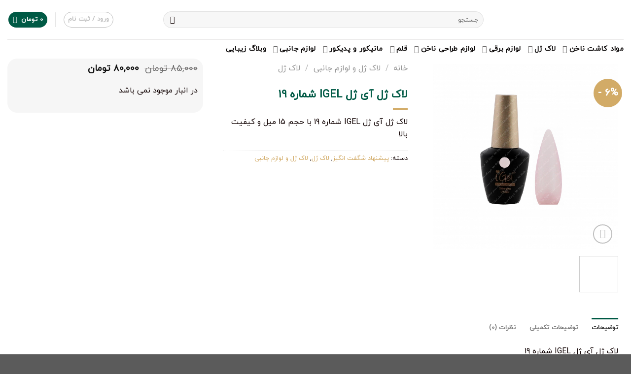

--- FILE ---
content_type: text/html; charset=UTF-8
request_url: https://mrstylee.com/product/%D9%84%D8%A7%DA%A9-%DA%98%D9%84-%D8%A2%DB%8C-%DA%98%D9%84-igel-%D8%B4%D9%85%D8%A7%D8%B1%D9%87-19/
body_size: 101906
content:
<!DOCTYPE html>
<html dir="rtl" lang="fa-IR" class="loading-site no-js">
<head><meta charset="UTF-8" /><script>if(navigator.userAgent.match(/MSIE|Internet Explorer/i)||navigator.userAgent.match(/Trident\/7\..*?rv:11/i)){var href=document.location.href;if(!href.match(/[?&]nowprocket/)){if(href.indexOf("?")==-1){if(href.indexOf("#")==-1){document.location.href=href+"?nowprocket=1"}else{document.location.href=href.replace("#","?nowprocket=1#")}}else{if(href.indexOf("#")==-1){document.location.href=href+"&nowprocket=1"}else{document.location.href=href.replace("#","&nowprocket=1#")}}}}</script><script>(()=>{class RocketLazyLoadScripts{constructor(){this.v="1.2.6",this.triggerEvents=["keydown","mousedown","mousemove","touchmove","touchstart","touchend","wheel"],this.userEventHandler=this.t.bind(this),this.touchStartHandler=this.i.bind(this),this.touchMoveHandler=this.o.bind(this),this.touchEndHandler=this.h.bind(this),this.clickHandler=this.u.bind(this),this.interceptedClicks=[],this.interceptedClickListeners=[],this.l(this),window.addEventListener("pageshow",(t=>{this.persisted=t.persisted,this.everythingLoaded&&this.m()})),this.CSPIssue=sessionStorage.getItem("rocketCSPIssue"),document.addEventListener("securitypolicyviolation",(t=>{this.CSPIssue||"script-src-elem"!==t.violatedDirective||"data"!==t.blockedURI||(this.CSPIssue=!0,sessionStorage.setItem("rocketCSPIssue",!0))})),document.addEventListener("DOMContentLoaded",(()=>{this.k()})),this.delayedScripts={normal:[],async:[],defer:[]},this.trash=[],this.allJQueries=[]}p(t){document.hidden?t.t():(this.triggerEvents.forEach((e=>window.addEventListener(e,t.userEventHandler,{passive:!0}))),window.addEventListener("touchstart",t.touchStartHandler,{passive:!0}),window.addEventListener("mousedown",t.touchStartHandler),document.addEventListener("visibilitychange",t.userEventHandler))}_(){this.triggerEvents.forEach((t=>window.removeEventListener(t,this.userEventHandler,{passive:!0}))),document.removeEventListener("visibilitychange",this.userEventHandler)}i(t){"HTML"!==t.target.tagName&&(window.addEventListener("touchend",this.touchEndHandler),window.addEventListener("mouseup",this.touchEndHandler),window.addEventListener("touchmove",this.touchMoveHandler,{passive:!0}),window.addEventListener("mousemove",this.touchMoveHandler),t.target.addEventListener("click",this.clickHandler),this.L(t.target,!0),this.S(t.target,"onclick","rocket-onclick"),this.C())}o(t){window.removeEventListener("touchend",this.touchEndHandler),window.removeEventListener("mouseup",this.touchEndHandler),window.removeEventListener("touchmove",this.touchMoveHandler,{passive:!0}),window.removeEventListener("mousemove",this.touchMoveHandler),t.target.removeEventListener("click",this.clickHandler),this.L(t.target,!1),this.S(t.target,"rocket-onclick","onclick"),this.M()}h(){window.removeEventListener("touchend",this.touchEndHandler),window.removeEventListener("mouseup",this.touchEndHandler),window.removeEventListener("touchmove",this.touchMoveHandler,{passive:!0}),window.removeEventListener("mousemove",this.touchMoveHandler)}u(t){t.target.removeEventListener("click",this.clickHandler),this.L(t.target,!1),this.S(t.target,"rocket-onclick","onclick"),this.interceptedClicks.push(t),t.preventDefault(),t.stopPropagation(),t.stopImmediatePropagation(),this.M()}O(){window.removeEventListener("touchstart",this.touchStartHandler,{passive:!0}),window.removeEventListener("mousedown",this.touchStartHandler),this.interceptedClicks.forEach((t=>{t.target.dispatchEvent(new MouseEvent("click",{view:t.view,bubbles:!0,cancelable:!0}))}))}l(t){EventTarget.prototype.addEventListenerWPRocketBase=EventTarget.prototype.addEventListener,EventTarget.prototype.addEventListener=function(e,i,o){"click"!==e||t.windowLoaded||i===t.clickHandler||t.interceptedClickListeners.push({target:this,func:i,options:o}),(this||window).addEventListenerWPRocketBase(e,i,o)}}L(t,e){this.interceptedClickListeners.forEach((i=>{i.target===t&&(e?t.removeEventListener("click",i.func,i.options):t.addEventListener("click",i.func,i.options))})),t.parentNode!==document.documentElement&&this.L(t.parentNode,e)}D(){return new Promise((t=>{this.P?this.M=t:t()}))}C(){this.P=!0}M(){this.P=!1}S(t,e,i){t.hasAttribute&&t.hasAttribute(e)&&(event.target.setAttribute(i,event.target.getAttribute(e)),event.target.removeAttribute(e))}t(){this._(this),"loading"===document.readyState?document.addEventListener("DOMContentLoaded",this.R.bind(this)):this.R()}k(){let t=[];document.querySelectorAll("script[type=rocketlazyloadscript][data-rocket-src]").forEach((e=>{let i=e.getAttribute("data-rocket-src");if(i&&!i.startsWith("data:")){0===i.indexOf("//")&&(i=location.protocol+i);try{const o=new URL(i).origin;o!==location.origin&&t.push({src:o,crossOrigin:e.crossOrigin||"module"===e.getAttribute("data-rocket-type")})}catch(t){}}})),t=[...new Map(t.map((t=>[JSON.stringify(t),t]))).values()],this.T(t,"preconnect")}async R(){this.lastBreath=Date.now(),this.j(this),this.F(this),this.I(),this.W(),this.q(),await this.A(this.delayedScripts.normal),await this.A(this.delayedScripts.defer),await this.A(this.delayedScripts.async);try{await this.U(),await this.H(this),await this.J()}catch(t){console.error(t)}window.dispatchEvent(new Event("rocket-allScriptsLoaded")),this.everythingLoaded=!0,this.D().then((()=>{this.O()})),this.N()}W(){document.querySelectorAll("script[type=rocketlazyloadscript]").forEach((t=>{t.hasAttribute("data-rocket-src")?t.hasAttribute("async")&&!1!==t.async?this.delayedScripts.async.push(t):t.hasAttribute("defer")&&!1!==t.defer||"module"===t.getAttribute("data-rocket-type")?this.delayedScripts.defer.push(t):this.delayedScripts.normal.push(t):this.delayedScripts.normal.push(t)}))}async B(t){if(await this.G(),!0!==t.noModule||!("noModule"in HTMLScriptElement.prototype))return new Promise((e=>{let i;function o(){(i||t).setAttribute("data-rocket-status","executed"),e()}try{if(navigator.userAgent.indexOf("Firefox/")>0||""===navigator.vendor||this.CSPIssue)i=document.createElement("script"),[...t.attributes].forEach((t=>{let e=t.nodeName;"type"!==e&&("data-rocket-type"===e&&(e="type"),"data-rocket-src"===e&&(e="src"),i.setAttribute(e,t.nodeValue))})),t.text&&(i.text=t.text),i.hasAttribute("src")?(i.addEventListener("load",o),i.addEventListener("error",(function(){i.setAttribute("data-rocket-status","failed-network"),e()})),setTimeout((()=>{i.isConnected||e()}),1)):(i.text=t.text,o()),t.parentNode.replaceChild(i,t);else{const i=t.getAttribute("data-rocket-type"),s=t.getAttribute("data-rocket-src");i?(t.type=i,t.removeAttribute("data-rocket-type")):t.removeAttribute("type"),t.addEventListener("load",o),t.addEventListener("error",(i=>{this.CSPIssue&&i.target.src.startsWith("data:")?(console.log("WPRocket: data-uri blocked by CSP -> fallback"),t.removeAttribute("src"),this.B(t).then(e)):(t.setAttribute("data-rocket-status","failed-network"),e())})),s?(t.removeAttribute("data-rocket-src"),t.src=s):t.src="data:text/javascript;base64,"+window.btoa(unescape(encodeURIComponent(t.text)))}}catch(i){t.setAttribute("data-rocket-status","failed-transform"),e()}}));t.setAttribute("data-rocket-status","skipped")}async A(t){const e=t.shift();return e&&e.isConnected?(await this.B(e),this.A(t)):Promise.resolve()}q(){this.T([...this.delayedScripts.normal,...this.delayedScripts.defer,...this.delayedScripts.async],"preload")}T(t,e){var i=document.createDocumentFragment();t.forEach((t=>{const o=t.getAttribute&&t.getAttribute("data-rocket-src")||t.src;if(o&&!o.startsWith("data:")){const s=document.createElement("link");s.href=o,s.rel=e,"preconnect"!==e&&(s.as="script"),t.getAttribute&&"module"===t.getAttribute("data-rocket-type")&&(s.crossOrigin=!0),t.crossOrigin&&(s.crossOrigin=t.crossOrigin),t.integrity&&(s.integrity=t.integrity),i.appendChild(s),this.trash.push(s)}})),document.head.appendChild(i)}j(t){let e={};function i(i,o){return e[o].eventsToRewrite.indexOf(i)>=0&&!t.everythingLoaded?"rocket-"+i:i}function o(t,o){!function(t){e[t]||(e[t]={originalFunctions:{add:t.addEventListener,remove:t.removeEventListener},eventsToRewrite:[]},t.addEventListener=function(){arguments[0]=i(arguments[0],t),e[t].originalFunctions.add.apply(t,arguments)},t.removeEventListener=function(){arguments[0]=i(arguments[0],t),e[t].originalFunctions.remove.apply(t,arguments)})}(t),e[t].eventsToRewrite.push(o)}function s(e,i){let o=e[i];e[i]=null,Object.defineProperty(e,i,{get:()=>o||function(){},set(s){t.everythingLoaded?o=s:e["rocket"+i]=o=s}})}o(document,"DOMContentLoaded"),o(window,"DOMContentLoaded"),o(window,"load"),o(window,"pageshow"),o(document,"readystatechange"),s(document,"onreadystatechange"),s(window,"onload"),s(window,"onpageshow");try{Object.defineProperty(document,"readyState",{get:()=>t.rocketReadyState,set(e){t.rocketReadyState=e},configurable:!0}),document.readyState="loading"}catch(t){console.log("WPRocket DJE readyState conflict, bypassing")}}F(t){let e;function i(e){return t.everythingLoaded?e:e.split(" ").map((t=>"load"===t||0===t.indexOf("load.")?"rocket-jquery-load":t)).join(" ")}function o(o){function s(t){const e=o.fn[t];o.fn[t]=o.fn.init.prototype[t]=function(){return this[0]===window&&("string"==typeof arguments[0]||arguments[0]instanceof String?arguments[0]=i(arguments[0]):"object"==typeof arguments[0]&&Object.keys(arguments[0]).forEach((t=>{const e=arguments[0][t];delete arguments[0][t],arguments[0][i(t)]=e}))),e.apply(this,arguments),this}}o&&o.fn&&!t.allJQueries.includes(o)&&(o.fn.ready=o.fn.init.prototype.ready=function(e){return t.domReadyFired?e.bind(document)(o):document.addEventListener("rocket-DOMContentLoaded",(()=>e.bind(document)(o))),o([])},s("on"),s("one"),t.allJQueries.push(o)),e=o}o(window.jQuery),Object.defineProperty(window,"jQuery",{get:()=>e,set(t){o(t)}})}async H(t){const e=document.querySelector("script[data-webpack]");e&&(await async function(){return new Promise((t=>{e.addEventListener("load",t),e.addEventListener("error",t)}))}(),await t.K(),await t.H(t))}async U(){this.domReadyFired=!0;try{document.readyState="interactive"}catch(t){}await this.G(),document.dispatchEvent(new Event("rocket-readystatechange")),await this.G(),document.rocketonreadystatechange&&document.rocketonreadystatechange(),await this.G(),document.dispatchEvent(new Event("rocket-DOMContentLoaded")),await this.G(),window.dispatchEvent(new Event("rocket-DOMContentLoaded"))}async J(){try{document.readyState="complete"}catch(t){}await this.G(),document.dispatchEvent(new Event("rocket-readystatechange")),await this.G(),document.rocketonreadystatechange&&document.rocketonreadystatechange(),await this.G(),window.dispatchEvent(new Event("rocket-load")),await this.G(),window.rocketonload&&window.rocketonload(),await this.G(),this.allJQueries.forEach((t=>t(window).trigger("rocket-jquery-load"))),await this.G();const t=new Event("rocket-pageshow");t.persisted=this.persisted,window.dispatchEvent(t),await this.G(),window.rocketonpageshow&&window.rocketonpageshow({persisted:this.persisted}),this.windowLoaded=!0}m(){document.onreadystatechange&&document.onreadystatechange(),window.onload&&window.onload(),window.onpageshow&&window.onpageshow({persisted:this.persisted})}I(){const t=new Map;document.write=document.writeln=function(e){const i=document.currentScript;i||console.error("WPRocket unable to document.write this: "+e);const o=document.createRange(),s=i.parentElement;let n=t.get(i);void 0===n&&(n=i.nextSibling,t.set(i,n));const c=document.createDocumentFragment();o.setStart(c,0),c.appendChild(o.createContextualFragment(e)),s.insertBefore(c,n)}}async G(){Date.now()-this.lastBreath>45&&(await this.K(),this.lastBreath=Date.now())}async K(){return document.hidden?new Promise((t=>setTimeout(t))):new Promise((t=>requestAnimationFrame(t)))}N(){this.trash.forEach((t=>t.remove()))}static run(){const t=new RocketLazyLoadScripts;t.p(t)}}RocketLazyLoadScripts.run()})();</script>
	
	<link rel="profile" href="http://gmpg.org/xfn/11" />
	<link rel="pingback" href="https://mrstylee.com/xmlrpc.php" />

					<script type="rocketlazyloadscript">document.documentElement.className = document.documentElement.className + ' yes-js js_active js'</script>
			<script type="rocketlazyloadscript">(function(html){html.className = html.className.replace(/\bno-js\b/,'js')})(document.documentElement);</script>
<meta name='robots' content='index, follow, max-image-preview:large, max-snippet:-1, max-video-preview:-1' />
	<style>img:is([sizes="auto" i], [sizes^="auto," i]) { contain-intrinsic-size: 3000px 1500px }</style>
	<meta name="viewport" content="width=device-width, initial-scale=1" />
	<!-- This site is optimized with the Yoast SEO Premium plugin v24.0 (Yoast SEO v26.8) - https://yoast.com/product/yoast-seo-premium-wordpress/ -->
	<title>لاک ژل آی ژل IGEL شماره 19 - فروشگاه لوازم کاشت ناخن</title>
	<meta name="description" content="لاک ژل آی ژل IGEL شماره 19 ر تنوع بالای رنگی حدود 260 رنگ و کیفیت بالا وارد بازار ایران شده و رضایت مشتریان" />
	<link rel="canonical" href="https://mrstylee.com/product/لاک-ژل-آی-ژل-igel-شماره-19/" />
	<meta property="og:locale" content="fa_IR" />
	<meta property="og:type" content="article" />
	<meta property="og:title" content="لاک ژل آی ژل IGEL شماره 19" />
	<meta property="og:description" content="لاک ژل آی ژل IGEL شماره 19 ر تنوع بالای رنگی حدود 260 رنگ و کیفیت بالا وارد بازار ایران شده و رضایت مشتریان" />
	<meta property="og:url" content="https://mrstylee.com/product/لاک-ژل-آی-ژل-igel-شماره-19/" />
	<meta property="og:site_name" content="فروشگاه لوازم کاشت ناخن" />
	<meta property="article:modified_time" content="2022-01-16T08:05:25+00:00" />
	<meta property="og:image" content="https://mrstylee.com/wp-content/uploads/2020/10/لاک-ژل-آی-ژل-IGEL-شماره-19-1-scaled.jpg" />
	<meta property="og:image:width" content="2560" />
	<meta property="og:image:height" content="2560" />
	<meta property="og:image:type" content="image/jpeg" />
	<meta name="twitter:card" content="summary_large_image" />
	<meta name="twitter:label1" content="زمان تقریبی برای خواندن" />
	<meta name="twitter:data1" content="1 دقیقه" />
	<script type="application/ld+json" class="yoast-schema-graph">{"@context":"https://schema.org","@graph":[{"@type":"WebPage","@id":"https://mrstylee.com/product/%d9%84%d8%a7%da%a9-%da%98%d9%84-%d8%a2%db%8c-%da%98%d9%84-igel-%d8%b4%d9%85%d8%a7%d8%b1%d9%87-19/","url":"https://mrstylee.com/product/%d9%84%d8%a7%da%a9-%da%98%d9%84-%d8%a2%db%8c-%da%98%d9%84-igel-%d8%b4%d9%85%d8%a7%d8%b1%d9%87-19/","name":"لاک ژل آی ژل IGEL شماره 19 - فروشگاه لوازم کاشت ناخن","isPartOf":{"@id":"https://mrstylee.com/#website"},"primaryImageOfPage":{"@id":"https://mrstylee.com/product/%d9%84%d8%a7%da%a9-%da%98%d9%84-%d8%a2%db%8c-%da%98%d9%84-igel-%d8%b4%d9%85%d8%a7%d8%b1%d9%87-19/#primaryimage"},"image":{"@id":"https://mrstylee.com/product/%d9%84%d8%a7%da%a9-%da%98%d9%84-%d8%a2%db%8c-%da%98%d9%84-igel-%d8%b4%d9%85%d8%a7%d8%b1%d9%87-19/#primaryimage"},"thumbnailUrl":"https://mrstylee.com/wp-content/uploads/2020/10/لاک-ژل-آی-ژل-IGEL-شماره-19-1-scaled.jpg","datePublished":"2020-10-19T13:54:05+00:00","dateModified":"2022-01-16T08:05:25+00:00","description":"لاک ژل آی ژل IGEL شماره 19 ر تنوع بالای رنگی حدود 260 رنگ و کیفیت بالا وارد بازار ایران شده و رضایت مشتریان","breadcrumb":{"@id":"https://mrstylee.com/product/%d9%84%d8%a7%da%a9-%da%98%d9%84-%d8%a2%db%8c-%da%98%d9%84-igel-%d8%b4%d9%85%d8%a7%d8%b1%d9%87-19/#breadcrumb"},"inLanguage":"fa-IR","potentialAction":[{"@type":"ReadAction","target":["https://mrstylee.com/product/%d9%84%d8%a7%da%a9-%da%98%d9%84-%d8%a2%db%8c-%da%98%d9%84-igel-%d8%b4%d9%85%d8%a7%d8%b1%d9%87-19/"]}]},{"@type":"ImageObject","inLanguage":"fa-IR","@id":"https://mrstylee.com/product/%d9%84%d8%a7%da%a9-%da%98%d9%84-%d8%a2%db%8c-%da%98%d9%84-igel-%d8%b4%d9%85%d8%a7%d8%b1%d9%87-19/#primaryimage","url":"https://mrstylee.com/wp-content/uploads/2020/10/لاک-ژل-آی-ژل-IGEL-شماره-19-1-scaled.jpg","contentUrl":"https://mrstylee.com/wp-content/uploads/2020/10/لاک-ژل-آی-ژل-IGEL-شماره-19-1-scaled.jpg","width":2560,"height":2560},{"@type":"BreadcrumbList","@id":"https://mrstylee.com/product/%d9%84%d8%a7%da%a9-%da%98%d9%84-%d8%a2%db%8c-%da%98%d9%84-igel-%d8%b4%d9%85%d8%a7%d8%b1%d9%87-19/#breadcrumb","itemListElement":[{"@type":"ListItem","position":1,"name":"خانه","item":"https://mrstylee.com/"},{"@type":"ListItem","position":2,"name":"فروشگاه مستر استایل","item":"https://mrstylee.com/shop/"},{"@type":"ListItem","position":3,"name":"لاک ژل آی ژل IGEL شماره 19"}]},{"@type":"WebSite","@id":"https://mrstylee.com/#website","url":"https://mrstylee.com/","name":"فروشگاه لوازم کاشت ناخن","description":"فروشگاه اینترنتی مستر استایل","publisher":{"@id":"https://mrstylee.com/#organization"},"potentialAction":[{"@type":"SearchAction","target":{"@type":"EntryPoint","urlTemplate":"https://mrstylee.com/?s={search_term_string}"},"query-input":{"@type":"PropertyValueSpecification","valueRequired":true,"valueName":"search_term_string"}}],"inLanguage":"fa-IR"},{"@type":"Organization","@id":"https://mrstylee.com/#organization","name":"مستر استایل","url":"https://mrstylee.com/","logo":{"@type":"ImageObject","inLanguage":"fa-IR","@id":"https://mrstylee.com/#/schema/logo/image/","url":"https://mrstylee.com/wp-content/uploads/2021/09/250png.png","contentUrl":"https://mrstylee.com/wp-content/uploads/2021/09/250png.png","width":250,"height":250,"caption":"مستر استایل"},"image":{"@id":"https://mrstylee.com/#/schema/logo/image/"},"sameAs":["https://instagram.com/mr_._stylee"]}]}</script>
	<!-- / Yoast SEO Premium plugin. -->


<link rel='dns-prefetch' href='//www.googletagmanager.com' />
<link rel='dns-prefetch' href='//unpkg.com' />
<link rel='dns-prefetch' href='//fonts.googleapis.com' />
<link rel='prefetch' href='https://mrstylee.com/wp-content/themes/flatsome/assets/js/flatsome.js?ver=a0a7aee297766598a20e' />
<link rel='prefetch' href='https://mrstylee.com/wp-content/themes/flatsome/assets/js/chunk.slider.js?ver=3.18.7' />
<link rel='prefetch' href='https://mrstylee.com/wp-content/themes/flatsome/assets/js/chunk.popups.js?ver=3.18.7' />
<link rel='prefetch' href='https://mrstylee.com/wp-content/themes/flatsome/assets/js/chunk.tooltips.js?ver=3.18.7' />
<link rel='prefetch' href='https://mrstylee.com/wp-content/themes/flatsome/assets/js/woocommerce.js?ver=49415fe6a9266f32f1f2' />
<link rel="alternate" type="application/rss+xml" title="فروشگاه لوازم کاشت ناخن &raquo; خوراک" href="https://mrstylee.com/feed/" />
<link rel="alternate" type="application/rss+xml" title="فروشگاه لوازم کاشت ناخن &raquo; خوراک دیدگاه‌ها" href="https://mrstylee.com/comments/feed/" />
<link rel="alternate" type="application/rss+xml" title="فروشگاه لوازم کاشت ناخن &raquo; لاک ژل آی ژل IGEL شماره 19 خوراک دیدگاه‌ها" href="https://mrstylee.com/product/%d9%84%d8%a7%da%a9-%da%98%d9%84-%d8%a2%db%8c-%da%98%d9%84-igel-%d8%b4%d9%85%d8%a7%d8%b1%d9%87-19/feed/" />
<script type="rocketlazyloadscript" data-rocket-type="text/javascript">
/* <![CDATA[ */
window._wpemojiSettings = {"baseUrl":"https:\/\/s.w.org\/images\/core\/emoji\/15.0.3\/72x72\/","ext":".png","svgUrl":"https:\/\/s.w.org\/images\/core\/emoji\/15.0.3\/svg\/","svgExt":".svg","source":{"concatemoji":"https:\/\/mrstylee.com\/wp-includes\/js\/wp-emoji-release.min.js?ver=6.7.4"}};
/*! This file is auto-generated */
!function(i,n){var o,s,e;function c(e){try{var t={supportTests:e,timestamp:(new Date).valueOf()};sessionStorage.setItem(o,JSON.stringify(t))}catch(e){}}function p(e,t,n){e.clearRect(0,0,e.canvas.width,e.canvas.height),e.fillText(t,0,0);var t=new Uint32Array(e.getImageData(0,0,e.canvas.width,e.canvas.height).data),r=(e.clearRect(0,0,e.canvas.width,e.canvas.height),e.fillText(n,0,0),new Uint32Array(e.getImageData(0,0,e.canvas.width,e.canvas.height).data));return t.every(function(e,t){return e===r[t]})}function u(e,t,n){switch(t){case"flag":return n(e,"\ud83c\udff3\ufe0f\u200d\u26a7\ufe0f","\ud83c\udff3\ufe0f\u200b\u26a7\ufe0f")?!1:!n(e,"\ud83c\uddfa\ud83c\uddf3","\ud83c\uddfa\u200b\ud83c\uddf3")&&!n(e,"\ud83c\udff4\udb40\udc67\udb40\udc62\udb40\udc65\udb40\udc6e\udb40\udc67\udb40\udc7f","\ud83c\udff4\u200b\udb40\udc67\u200b\udb40\udc62\u200b\udb40\udc65\u200b\udb40\udc6e\u200b\udb40\udc67\u200b\udb40\udc7f");case"emoji":return!n(e,"\ud83d\udc26\u200d\u2b1b","\ud83d\udc26\u200b\u2b1b")}return!1}function f(e,t,n){var r="undefined"!=typeof WorkerGlobalScope&&self instanceof WorkerGlobalScope?new OffscreenCanvas(300,150):i.createElement("canvas"),a=r.getContext("2d",{willReadFrequently:!0}),o=(a.textBaseline="top",a.font="600 32px Arial",{});return e.forEach(function(e){o[e]=t(a,e,n)}),o}function t(e){var t=i.createElement("script");t.src=e,t.defer=!0,i.head.appendChild(t)}"undefined"!=typeof Promise&&(o="wpEmojiSettingsSupports",s=["flag","emoji"],n.supports={everything:!0,everythingExceptFlag:!0},e=new Promise(function(e){i.addEventListener("DOMContentLoaded",e,{once:!0})}),new Promise(function(t){var n=function(){try{var e=JSON.parse(sessionStorage.getItem(o));if("object"==typeof e&&"number"==typeof e.timestamp&&(new Date).valueOf()<e.timestamp+604800&&"object"==typeof e.supportTests)return e.supportTests}catch(e){}return null}();if(!n){if("undefined"!=typeof Worker&&"undefined"!=typeof OffscreenCanvas&&"undefined"!=typeof URL&&URL.createObjectURL&&"undefined"!=typeof Blob)try{var e="postMessage("+f.toString()+"("+[JSON.stringify(s),u.toString(),p.toString()].join(",")+"));",r=new Blob([e],{type:"text/javascript"}),a=new Worker(URL.createObjectURL(r),{name:"wpTestEmojiSupports"});return void(a.onmessage=function(e){c(n=e.data),a.terminate(),t(n)})}catch(e){}c(n=f(s,u,p))}t(n)}).then(function(e){for(var t in e)n.supports[t]=e[t],n.supports.everything=n.supports.everything&&n.supports[t],"flag"!==t&&(n.supports.everythingExceptFlag=n.supports.everythingExceptFlag&&n.supports[t]);n.supports.everythingExceptFlag=n.supports.everythingExceptFlag&&!n.supports.flag,n.DOMReady=!1,n.readyCallback=function(){n.DOMReady=!0}}).then(function(){return e}).then(function(){var e;n.supports.everything||(n.readyCallback(),(e=n.source||{}).concatemoji?t(e.concatemoji):e.wpemoji&&e.twemoji&&(t(e.twemoji),t(e.wpemoji)))}))}((window,document),window._wpemojiSettings);
/* ]]> */
</script>
<style id='wp-emoji-styles-inline-css' type='text/css'>

	img.wp-smiley, img.emoji {
		display: inline !important;
		border: none !important;
		box-shadow: none !important;
		height: 1em !important;
		width: 1em !important;
		margin: 0 0.07em !important;
		vertical-align: -0.1em !important;
		background: none !important;
		padding: 0 !important;
	}
</style>
<style id='wp-block-library-inline-css' type='text/css'>
:root{--wp-admin-theme-color:#007cba;--wp-admin-theme-color--rgb:0,124,186;--wp-admin-theme-color-darker-10:#006ba1;--wp-admin-theme-color-darker-10--rgb:0,107,161;--wp-admin-theme-color-darker-20:#005a87;--wp-admin-theme-color-darker-20--rgb:0,90,135;--wp-admin-border-width-focus:2px;--wp-block-synced-color:#7a00df;--wp-block-synced-color--rgb:122,0,223;--wp-bound-block-color:var(--wp-block-synced-color)}@media (min-resolution:192dpi){:root{--wp-admin-border-width-focus:1.5px}}.wp-element-button{cursor:pointer}:root{--wp--preset--font-size--normal:16px;--wp--preset--font-size--huge:42px}:root .has-very-light-gray-background-color{background-color:#eee}:root .has-very-dark-gray-background-color{background-color:#313131}:root .has-very-light-gray-color{color:#eee}:root .has-very-dark-gray-color{color:#313131}:root .has-vivid-green-cyan-to-vivid-cyan-blue-gradient-background{background:linear-gradient(135deg,#00d084,#0693e3)}:root .has-purple-crush-gradient-background{background:linear-gradient(135deg,#34e2e4,#4721fb 50%,#ab1dfe)}:root .has-hazy-dawn-gradient-background{background:linear-gradient(135deg,#faaca8,#dad0ec)}:root .has-subdued-olive-gradient-background{background:linear-gradient(135deg,#fafae1,#67a671)}:root .has-atomic-cream-gradient-background{background:linear-gradient(135deg,#fdd79a,#004a59)}:root .has-nightshade-gradient-background{background:linear-gradient(135deg,#330968,#31cdcf)}:root .has-midnight-gradient-background{background:linear-gradient(135deg,#020381,#2874fc)}.has-regular-font-size{font-size:1em}.has-larger-font-size{font-size:2.625em}.has-normal-font-size{font-size:var(--wp--preset--font-size--normal)}.has-huge-font-size{font-size:var(--wp--preset--font-size--huge)}.has-text-align-center{text-align:center}.has-text-align-left{text-align:left}.has-text-align-right{text-align:right}#end-resizable-editor-section{display:none}.aligncenter{clear:both}.items-justified-left{justify-content:flex-start}.items-justified-center{justify-content:center}.items-justified-right{justify-content:flex-end}.items-justified-space-between{justify-content:space-between}.screen-reader-text{border:0;clip:rect(1px,1px,1px,1px);clip-path:inset(50%);height:1px;margin:-1px;overflow:hidden;padding:0;position:absolute;width:1px;word-wrap:normal!important}.screen-reader-text:focus{background-color:#ddd;clip:auto!important;clip-path:none;color:#444;display:block;font-size:1em;height:auto;left:5px;line-height:normal;padding:15px 23px 14px;text-decoration:none;top:5px;width:auto;z-index:100000}html :where(.has-border-color){border-style:solid}html :where([style*=border-top-color]){border-top-style:solid}html :where([style*=border-right-color]){border-right-style:solid}html :where([style*=border-bottom-color]){border-bottom-style:solid}html :where([style*=border-left-color]){border-left-style:solid}html :where([style*=border-width]){border-style:solid}html :where([style*=border-top-width]){border-top-style:solid}html :where([style*=border-right-width]){border-right-style:solid}html :where([style*=border-bottom-width]){border-bottom-style:solid}html :where([style*=border-left-width]){border-left-style:solid}html :where(img[class*=wp-image-]){height:auto;max-width:100%}:where(figure){margin:0 0 1em}html :where(.is-position-sticky){--wp-admin--admin-bar--position-offset:var(--wp-admin--admin-bar--height,0px)}@media screen and (max-width:600px){html :where(.is-position-sticky){--wp-admin--admin-bar--position-offset:0px}}
</style>
<link rel='stylesheet' id='digits-login-style-css' href='https://mrstylee.com/wp-content/plugins/digits/assets/css/login.min.css?ver=7.8' type='text/css' media='all' />
<link rel='stylesheet' id='digits-style-css' href='https://mrstylee.com/wp-content/plugins/digits/assets/css/main.min.css?ver=7.8' type='text/css' media='all' />
<style id='digits-style-inline-css' type='text/css'>

                #woocommerce-order-data .address p:nth-child(3) a,.woocommerce-customer-details--phone{
                    text-align:right;
                    }
</style>
<link data-minify="1" rel='stylesheet' id='uwac-css' href='https://mrstylee.com/wp-content/cache/min/1/wp-content/plugins/uwac/public/css/uwac-public.css?ver=1735997133' type='text/css' media='all' />
<link rel='stylesheet' id='uwac_dynamic-themes-css' href='https://mrstylee.com/wp-admin/admin-ajax.php?action=uwac_dynamic_themes&#038;ver=2.1' type='text/css' media='all' />
<link rel='stylesheet' id='photoswipe-css' href='https://mrstylee.com/wp-content/cache/background-css/mrstylee.com/wp-content/plugins/woocommerce/assets/css/photoswipe/photoswipe.min.css?ver=10.3.7&wpr_t=1769977502' type='text/css' media='all' />
<link rel='stylesheet' id='photoswipe-default-skin-css' href='https://mrstylee.com/wp-content/cache/background-css/mrstylee.com/wp-content/plugins/woocommerce/assets/css/photoswipe/default-skin/default-skin.min.css?ver=10.3.7&wpr_t=1769977502' type='text/css' media='all' />
<style id='woocommerce-inline-inline-css' type='text/css'>
.woocommerce form .form-row .required { visibility: visible; }
</style>
<link rel='stylesheet' id='ywctm-frontend-css' href='https://mrstylee.com/wp-content/plugins/yith-woocommerce-catalog-mode/assets/css/frontend.min.css?ver=2.52.0' type='text/css' media='all' />
<style id='ywctm-frontend-inline-css' type='text/css'>
form.cart button.single_add_to_cart_button, .ppc-button-wrapper, .wc-ppcp-paylater-msg__container, form.cart .quantity, .widget.woocommerce.widget_shopping_cart{display: none !important}
</style>
<link data-minify="1" rel='stylesheet' id='yith-wcwl-add-to-wishlist-css' href='https://mrstylee.com/wp-content/cache/min/1/wp-content/plugins/yith-woocommerce-wishlist/assets/css/frontend/add-to-wishlist.css?ver=1735997133' type='text/css' media='all' />
<style id='yith-wcwl-add-to-wishlist-inline-css' type='text/css'>
 :root { --add-to-wishlist-icon-color: #000000; --added-to-wishlist-icon-color: #000000; --rounded-corners-radius: 16px; --add-to-cart-rounded-corners-radius: 16px; --color-headers-background: #F4F4F4; --feedback-duration: 3s } 
</style>
<link data-minify="1" rel='stylesheet' id='brands-styles-css' href='https://mrstylee.com/wp-content/cache/min/1/wp-content/plugins/woocommerce/assets/css/brands.css?ver=1735997133' type='text/css' media='all' />
<link data-minify="1" rel='stylesheet' id='flatsome-woocommerce-wishlist-css' href='https://mrstylee.com/wp-content/cache/min/1/wp-content/themes/flatsome/inc/integrations/wc-yith-wishlist/wishlist.css?ver=1735997133' type='text/css' media='all' />
<link data-minify="1" rel='stylesheet' id='font-awesome-css' href='https://mrstylee.com/wp-content/cache/min/1/wp-content/plugins/popup-anything-on-click/assets/css/font-awesome.min.css?ver=1735997133' type='text/css' media='all' />
<style id='font-awesome-inline-css' type='text/css'>
[data-font="FontAwesome"]:before {font-family: 'FontAwesome' !important;content: attr(data-icon) !important;speak: none !important;font-weight: normal !important;font-variant: normal !important;text-transform: none !important;line-height: 1 !important;font-style: normal !important;-webkit-font-smoothing: antialiased !important;-moz-osx-font-smoothing: grayscale !important;}
</style>
<link data-minify="1" rel='stylesheet' id='popupaoc-public-style-css' href='https://mrstylee.com/wp-content/cache/min/1/wp-content/plugins/popup-anything-on-click/assets/css/popupaoc-public.css?ver=1735997133' type='text/css' media='all' />
<link data-minify="1" rel='stylesheet' id='flatsome-main-rtl-css' href='https://mrstylee.com/wp-content/cache/background-css/mrstylee.com/wp-content/cache/min/1/wp-content/themes/flatsome/assets/css/flatsome-rtl.css?ver=1735997133&wpr_t=1769977502' type='text/css' media='all' />
<style id='flatsome-main-inline-css' type='text/css'>
@font-face {
				font-family: "fl-icons";
				font-display: block;
				src: url(https://mrstylee.com/wp-content/themes/flatsome/assets/css/icons/fl-icons.eot?v=3.18.7);
				src:
					url(https://mrstylee.com/wp-content/themes/flatsome/assets/css/icons/fl-icons.eot#iefix?v=3.18.7) format("embedded-opentype"),
					url(https://mrstylee.com/wp-content/themes/flatsome/assets/css/icons/fl-icons.woff2?v=3.18.7) format("woff2"),
					url(https://mrstylee.com/wp-content/themes/flatsome/assets/css/icons/fl-icons.ttf?v=3.18.7) format("truetype"),
					url(https://mrstylee.com/wp-content/themes/flatsome/assets/css/icons/fl-icons.woff?v=3.18.7) format("woff"),
					url(https://mrstylee.com/wp-content/themes/flatsome/assets/css/icons/fl-icons.svg?v=3.18.7#fl-icons) format("svg");
			}
</style>
<link data-minify="1" rel='stylesheet' id='flatsome-shop-rtl-css' href='https://mrstylee.com/wp-content/cache/min/1/wp-content/themes/flatsome/assets/css/flatsome-shop-rtl.css?ver=1735997133' type='text/css' media='all' />
<link rel='stylesheet' id='flatsome-style-css' href='https://mrstylee.com/wp-content/themes/flatsome/style.css?ver=3.18.7' type='text/css' media='all' />
<link rel='stylesheet' id='google-roboto-regular-css' href='https://fonts.googleapis.com/css?family=Roboto%3A700%2C500%2C500i%2C400%2C200%2C300&#038;ver=6.7.4' type='text/css' media='all' />
<script type="rocketlazyloadscript" data-rocket-type="text/javascript" id="woocommerce-google-analytics-integration-gtag-js-after">
/* <![CDATA[ */
/* Google Analytics for WooCommerce (gtag.js) */
					window.dataLayer = window.dataLayer || [];
					function gtag(){dataLayer.push(arguments);}
					// Set up default consent state.
					for ( const mode of [{"analytics_storage":"denied","ad_storage":"denied","ad_user_data":"denied","ad_personalization":"denied","region":["AT","BE","BG","HR","CY","CZ","DK","EE","FI","FR","DE","GR","HU","IS","IE","IT","LV","LI","LT","LU","MT","NL","NO","PL","PT","RO","SK","SI","ES","SE","GB","CH"]}] || [] ) {
						gtag( "consent", "default", { "wait_for_update": 500, ...mode } );
					}
					gtag("js", new Date());
					gtag("set", "developer_id.dOGY3NW", true);
					gtag("config", "G-NK6Z1DB8X0", {"track_404":true,"allow_google_signals":true,"logged_in":false,"linker":{"domains":[],"allow_incoming":false},"custom_map":{"dimension1":"logged_in"}});
/* ]]> */
</script>
<script type="text/javascript" src="https://mrstylee.com/wp-includes/js/jquery/jquery.min.js?ver=3.7.1" id="jquery-core-js" data-rocket-defer defer></script>
<script type="text/javascript" src="https://mrstylee.com/wp-includes/js/jquery/jquery-migrate.min.js?ver=3.4.1" id="jquery-migrate-js" data-rocket-defer defer></script>
<script type="rocketlazyloadscript" data-minify="1" data-rocket-type="text/javascript" data-rocket-src="https://mrstylee.com/wp-content/cache/min/1/wp-content/plugins/uwac/public/js/uwac-public.js?ver=1735997133" id="uwac-js" data-rocket-defer defer></script>
<script type="text/javascript" src="https://mrstylee.com/wp-content/plugins/woocommerce/assets/js/jquery-blockui/jquery.blockUI.min.js?ver=2.7.0-wc.10.3.7" id="wc-jquery-blockui-js" data-wp-strategy="defer" data-rocket-defer defer></script>
<script type="text/javascript" id="wc-add-to-cart-js-extra">
/* <![CDATA[ */
var wc_add_to_cart_params = {"ajax_url":"\/wp-admin\/admin-ajax.php","wc_ajax_url":"\/?wc-ajax=%%endpoint%%","i18n_view_cart":"\u0645\u0634\u0627\u0647\u062f\u0647 \u0633\u0628\u062f \u062e\u0631\u06cc\u062f","cart_url":"https:\/\/mrstylee.com\/cart\/","is_cart":"","cart_redirect_after_add":"no"};
/* ]]> */
</script>
<script type="rocketlazyloadscript" data-rocket-type="text/javascript" data-rocket-src="https://mrstylee.com/wp-content/plugins/woocommerce/assets/js/frontend/add-to-cart.min.js?ver=10.3.7" id="wc-add-to-cart-js" defer="defer" data-wp-strategy="defer"></script>
<script type="text/javascript" src="https://mrstylee.com/wp-content/plugins/woocommerce/assets/js/photoswipe/photoswipe.min.js?ver=4.1.1-wc.10.3.7" id="wc-photoswipe-js" defer="defer" data-wp-strategy="defer"></script>
<script type="text/javascript" src="https://mrstylee.com/wp-content/plugins/woocommerce/assets/js/photoswipe/photoswipe-ui-default.min.js?ver=4.1.1-wc.10.3.7" id="wc-photoswipe-ui-default-js" defer="defer" data-wp-strategy="defer"></script>
<script type="text/javascript" id="wc-single-product-js-extra">
/* <![CDATA[ */
var wc_single_product_params = {"i18n_required_rating_text":"\u062e\u0648\u0627\u0647\u0634\u0645\u0646\u062f\u06cc\u0645 \u06cc\u06a9 \u0631\u062a\u0628\u0647 \u0631\u0627 \u0627\u0646\u062a\u062e\u0627\u0628 \u06a9\u0646\u06cc\u062f","i18n_rating_options":["1 of 5 stars","2 of 5 stars","3 of 5 stars","4 of 5 stars","5 of 5 stars"],"i18n_product_gallery_trigger_text":"\u0645\u0634\u0627\u0647\u062f\u0647 \u06af\u0627\u0644\u0631\u06cc \u062a\u0635\u0627\u0648\u06cc\u0631 \u062f\u0631 \u062d\u0627\u0644\u062a \u062a\u0645\u0627\u0645 \u0635\u0641\u062d\u0647","review_rating_required":"no","flexslider":{"rtl":true,"animation":"slide","smoothHeight":true,"directionNav":false,"controlNav":"thumbnails","slideshow":false,"animationSpeed":500,"animationLoop":false,"allowOneSlide":false},"zoom_enabled":"","zoom_options":[],"photoswipe_enabled":"1","photoswipe_options":{"shareEl":false,"closeOnScroll":false,"history":false,"hideAnimationDuration":0,"showAnimationDuration":0},"flexslider_enabled":""};
/* ]]> */
</script>
<script type="text/javascript" src="https://mrstylee.com/wp-content/plugins/woocommerce/assets/js/frontend/single-product.min.js?ver=10.3.7" id="wc-single-product-js" defer="defer" data-wp-strategy="defer"></script>
<script type="rocketlazyloadscript" data-rocket-type="text/javascript" data-rocket-src="https://mrstylee.com/wp-content/plugins/woocommerce/assets/js/js-cookie/js.cookie.min.js?ver=2.1.4-wc.10.3.7" id="wc-js-cookie-js" data-wp-strategy="defer" data-rocket-defer defer></script>
<link rel="https://api.w.org/" href="https://mrstylee.com/wp-json/" /><link rel="alternate" title="JSON" type="application/json" href="https://mrstylee.com/wp-json/wp/v2/product/8131" /><link rel="EditURI" type="application/rsd+xml" title="RSD" href="https://mrstylee.com/xmlrpc.php?rsd" />
<link rel="stylesheet" href="https://mrstylee.com/wp-content/themes/flatsome/rtl.css" type="text/css" media="screen" /><meta name="generator" content="WordPress 6.7.4" />
<meta name="generator" content="WooCommerce 10.3.7" />
<link rel='shortlink' href='https://mrstylee.com/?p=8131' />
<link rel="alternate" title="oEmbed (JSON)" type="application/json+oembed" href="https://mrstylee.com/wp-json/oembed/1.0/embed?url=https%3A%2F%2Fmrstylee.com%2Fproduct%2F%25d9%2584%25d8%25a7%25da%25a9-%25da%2598%25d9%2584-%25d8%25a2%25db%258c-%25da%2598%25d9%2584-igel-%25d8%25b4%25d9%2585%25d8%25a7%25d8%25b1%25d9%2587-19%2F" />
<link rel="alternate" title="oEmbed (XML)" type="text/xml+oembed" href="https://mrstylee.com/wp-json/oembed/1.0/embed?url=https%3A%2F%2Fmrstylee.com%2Fproduct%2F%25d9%2584%25d8%25a7%25da%25a9-%25da%2598%25d9%2584-%25d8%25a2%25db%258c-%25da%2598%25d9%2584-igel-%25d8%25b4%25d9%2585%25d8%25a7%25d8%25b1%25d9%2587-19%2F&#038;format=xml" />
		<script type="rocketlazyloadscript" data-rocket-type="text/javascript">
				(function(c,l,a,r,i,t,y){
					c[a]=c[a]||function(){(c[a].q=c[a].q||[]).push(arguments)};t=l.createElement(r);t.async=1;
					t.src="https://www.clarity.ms/tag/"+i+"?ref=wordpress";y=l.getElementsByTagName(r)[0];y.parentNode.insertBefore(t,y);
				})(window, document, "clarity", "script", "lbv39w1n3r");
		</script>
		<meta name="mpu-version" content="1.2.8" /><style>.bg{opacity: 0; transition: opacity 1s; -webkit-transition: opacity 1s;} .bg-loaded{opacity: 1;}</style>	<noscript><style>.woocommerce-product-gallery{ opacity: 1 !important; }</style></noscript>
	<link rel="icon" href="https://mrstylee.com/wp-content/uploads/2023/11/cropped-33-32x32.png" sizes="32x32" />
<link rel="icon" href="https://mrstylee.com/wp-content/uploads/2023/11/cropped-33-192x192.png" sizes="192x192" />
<link rel="apple-touch-icon" href="https://mrstylee.com/wp-content/uploads/2023/11/cropped-33-180x180.png" />
<meta name="msapplication-TileImage" content="https://mrstylee.com/wp-content/uploads/2023/11/cropped-33-270x270.png" />
<style id="custom-css" type="text/css">:root {--primary-color: #005a45;--fs-color-primary: #005a45;--fs-color-secondary: #d2ab67;--fs-color-success: #7a9c59;--fs-color-alert: #b20000;--fs-experimental-link-color: #d2ab67;--fs-experimental-link-color-hover: #111;}.tooltipster-base {--tooltip-color: #fff;--tooltip-bg-color: #000;}.off-canvas-right .mfp-content, .off-canvas-left .mfp-content {--drawer-width: 300px;}.off-canvas .mfp-content.off-canvas-cart {--drawer-width: 360px;}.container-width, .full-width .ubermenu-nav, .container, .row{max-width: 1370px}.row.row-collapse{max-width: 1340px}.row.row-small{max-width: 1362.5px}.row.row-large{max-width: 1400px}.header-main{height: 80px}#logo img{max-height: 80px}#logo{width:254px;}.header-top{min-height: 30px}.transparent .header-main{height: 90px}.transparent #logo img{max-height: 90px}.has-transparent + .page-title:first-of-type,.has-transparent + #main > .page-title,.has-transparent + #main > div > .page-title,.has-transparent + #main .page-header-wrapper:first-of-type .page-title{padding-top: 140px;}.header.show-on-scroll,.stuck .header-main{height:80px!important}.stuck #logo img{max-height: 80px!important}.search-form{ width: 87%;}.header-bg-color {background-color: #ffffff}.header-bottom {background-color: rgba(241,241,241,0)}.header-main .nav > li > a{line-height: 16px }.stuck .header-main .nav > li > a{line-height: 50px }.header-bottom-nav > li > a{line-height: 16px }@media (max-width: 549px) {.header-main{height: 70px}#logo img{max-height: 70px}}.nav-dropdown{border-radius:10px}.nav-dropdown{font-size:100%}body{color: #110303}h1,h2,h3,h4,h5,h6,.heading-font{color: #005a45;}body{font-family: Lato, sans-serif;}body {font-weight: 400;font-style: normal;}.nav > li > a {font-family: Lato, sans-serif;}.mobile-sidebar-levels-2 .nav > li > ul > li > a {font-family: Lato, sans-serif;}.nav > li > a,.mobile-sidebar-levels-2 .nav > li > ul > li > a {font-weight: 700;font-style: normal;}h1,h2,h3,h4,h5,h6,.heading-font, .off-canvas-center .nav-sidebar.nav-vertical > li > a{font-family: Lato, sans-serif;}h1,h2,h3,h4,h5,h6,.heading-font,.banner h1,.banner h2 {font-weight: 700;font-style: normal;}.alt-font{font-family: "Dancing Script", sans-serif;}.alt-font {font-weight: 400!important;font-style: normal!important;}.header:not(.transparent) .header-nav-main.nav > li > a {color: #0a0a0a;}.header:not(.transparent) .header-bottom-nav.nav > li > a{color: #0b0808;}.is-divider{background-color: #d2ab67;}input[type='submit'], input[type="button"], button:not(.icon), .button:not(.icon){border-radius: 8px!important}.shop-page-title.featured-title .title-bg{ background-image: var(--wpr-bg-f417cee7-74d2-42eb-805d-db1acfe70405)!important;}@media screen and (min-width: 550px){.products .box-vertical .box-image{min-width: 500px!important;width: 500px!important;}}.nav-vertical-fly-out > li + li {border-top-width: 1px; border-top-style: solid;}/* Custom CSS */@font-face{font-family: 'vira';font-weight: 500;font-style: normal;src:url([data-uri]) format('woff');}body{overflow-x:hidden!important}html{overflow-x:hidden!important}p,div,span,a{font-family:vira,roboto,fl-icons!important}h1,h2,h3,h4,h5,h6{font-family:vira,roboto !important}.absolute-footer.dark {color: hsla(0,0%,100%,.5);display: none;}#billing_country_field{display:none!important}/* Col inner */#main .product .col-inner{border-top-left-radius:20px;border-top-right-radius:20px;border-bottom-left-radius:20px;border-bottom-right-radius:20px;padding-left:5px;padding-right:5px;padding-top:5px;padding-bottom:5px;}/* Back image */#main a .back-image{border-top-left-radius:15px;border-top-right-radius:15px;border-bottom-left-radius:15px;border-bottom-right-radius:15px;}/* Span Tag */#shop-sidebar .widget .woocommerce-widget-layered-nav-dropdown > span{height:40px;}/* Span Tag */#wrapper #main .category-page-row .hide-for-medium #shop-sidebar .widget .woocommerce-widget-layered-nav-dropdown > span > span{height:40px !important;}/* Span Tag */#shop-sidebar span span{height:40px;}/* Widget */#shop-sidebar .widget{background-color:#f9f9f9;border-top-left-radius:20px;border-top-right-radius:20px;border-bottom-left-radius:20px;border-bottom-right-radius:20px;padding-left:10px;padding-right:10px;padding-top:10px;padding-bottom:10px;}/* Price label */.price_slider_wrapper .price_slider_amount .price_label{font-size:12px;}/* Button */.price_slider_wrapper .price_slider_amount .button{background-color:#d2ab67;}/* Entry Header */.hentry header{display:inline-grid;grid-template-columns:50% 50%;}/* Entry Header */#wrapper #main #content .row .col .hentry .article-inner header{grid-template-columns:50% 50% !important;}/* Entry header text */.hentry .entry-header .entry-header-text{display:grid;align-content:center;}/* 549px and smaller screen sizes */@media (max-width:549px){/* Entry Header */.hentry header{display:block;}}/* Col inner */#content .flickity-slider .col-inner{background-color:#ffffff;padding-left:8px;padding-right:8px;padding-top:8px;padding-bottom:8px;}#billing_country_field {display: none!important;}.label-new.menu-item > a:after{content:"جدید";}.label-hot.menu-item > a:after{content:"جدید";}.label-sale.menu-item > a:after{content:"حراج";}.label-popular.menu-item > a:after{content:"محبوب";}</style><style id="kirki-inline-styles"></style><style id="yellow-pencil">
/*
	The following CSS codes are created by the YellowPencil plugin.
	https://yellowpencil.waspthemes.com/
*/
.avada-product-gallery .woocommerce-product-gallery__image:nth-child(2) .avada-product-gallery-lightbox-trigger{right:193px;}
</style><noscript><style id="rocket-lazyload-nojs-css">.rll-youtube-player, [data-lazy-src]{display:none !important;}</style></noscript><style id="wpr-lazyload-bg-container"></style><style id="wpr-lazyload-bg-exclusion"></style>
<noscript>
<style id="wpr-lazyload-bg-nostyle">button.pswp__button{--wpr-bg-0633cabd-44c3-49de-a338-0715e922047a: url('https://mrstylee.com/wp-content/plugins/woocommerce/assets/css/photoswipe/default-skin/default-skin.png');}.pswp__button,.pswp__button--arrow--left:before,.pswp__button--arrow--right:before{--wpr-bg-53975a83-b61b-4af6-817f-45226af94799: url('https://mrstylee.com/wp-content/plugins/woocommerce/assets/css/photoswipe/default-skin/default-skin.png');}.pswp__preloader--active .pswp__preloader__icn{--wpr-bg-c5126253-86de-4c22-81b9-06c7dd9b6b54: url('https://mrstylee.com/wp-content/plugins/woocommerce/assets/css/photoswipe/default-skin/preloader.gif');}.pswp--svg .pswp__button,.pswp--svg .pswp__button--arrow--left:before,.pswp--svg .pswp__button--arrow--right:before{--wpr-bg-d10ba55e-bea5-4fee-8f86-a40e20aee627: url('https://mrstylee.com/wp-content/plugins/woocommerce/assets/css/photoswipe/default-skin/default-skin.svg');}.fancy-underline:after{--wpr-bg-49fb563a-84a0-40a5-9fa3-1dee48b54533: url('https://mrstylee.com/wp-content/themes/flatsome/assets/img/underline.png');}.slider-style-shadow .flickity-slider>:before{--wpr-bg-1fd08d74-4b18-4825-9fc8-cdead2665cd4: url('https://mrstylee.com/wp-content/themes/flatsome/assets/img/shadow@2x.png');}.shop-page-title.featured-title .title-bg{--wpr-bg-f417cee7-74d2-42eb-805d-db1acfe70405: url('https://mrstylee.com/wp-content/uploads/2020/10/لاک-ژل-آی-ژل-IGEL-شماره-19-1-scaled.jpg');}</style>
</noscript>
<script type="application/javascript">const rocket_pairs = [{"selector":"button.pswp__button","style":"button.pswp__button{--wpr-bg-0633cabd-44c3-49de-a338-0715e922047a: url('https:\/\/mrstylee.com\/wp-content\/plugins\/woocommerce\/assets\/css\/photoswipe\/default-skin\/default-skin.png');}","hash":"0633cabd-44c3-49de-a338-0715e922047a","url":"https:\/\/mrstylee.com\/wp-content\/plugins\/woocommerce\/assets\/css\/photoswipe\/default-skin\/default-skin.png"},{"selector":".pswp__button,.pswp__button--arrow--left,.pswp__button--arrow--right","style":".pswp__button,.pswp__button--arrow--left:before,.pswp__button--arrow--right:before{--wpr-bg-53975a83-b61b-4af6-817f-45226af94799: url('https:\/\/mrstylee.com\/wp-content\/plugins\/woocommerce\/assets\/css\/photoswipe\/default-skin\/default-skin.png');}","hash":"53975a83-b61b-4af6-817f-45226af94799","url":"https:\/\/mrstylee.com\/wp-content\/plugins\/woocommerce\/assets\/css\/photoswipe\/default-skin\/default-skin.png"},{"selector":".pswp__preloader--active .pswp__preloader__icn","style":".pswp__preloader--active .pswp__preloader__icn{--wpr-bg-c5126253-86de-4c22-81b9-06c7dd9b6b54: url('https:\/\/mrstylee.com\/wp-content\/plugins\/woocommerce\/assets\/css\/photoswipe\/default-skin\/preloader.gif');}","hash":"c5126253-86de-4c22-81b9-06c7dd9b6b54","url":"https:\/\/mrstylee.com\/wp-content\/plugins\/woocommerce\/assets\/css\/photoswipe\/default-skin\/preloader.gif"},{"selector":".pswp--svg .pswp__button,.pswp--svg .pswp__button--arrow--left,.pswp--svg .pswp__button--arrow--right","style":".pswp--svg .pswp__button,.pswp--svg .pswp__button--arrow--left:before,.pswp--svg .pswp__button--arrow--right:before{--wpr-bg-d10ba55e-bea5-4fee-8f86-a40e20aee627: url('https:\/\/mrstylee.com\/wp-content\/plugins\/woocommerce\/assets\/css\/photoswipe\/default-skin\/default-skin.svg');}","hash":"d10ba55e-bea5-4fee-8f86-a40e20aee627","url":"https:\/\/mrstylee.com\/wp-content\/plugins\/woocommerce\/assets\/css\/photoswipe\/default-skin\/default-skin.svg"},{"selector":".fancy-underline","style":".fancy-underline:after{--wpr-bg-49fb563a-84a0-40a5-9fa3-1dee48b54533: url('https:\/\/mrstylee.com\/wp-content\/themes\/flatsome\/assets\/img\/underline.png');}","hash":"49fb563a-84a0-40a5-9fa3-1dee48b54533","url":"https:\/\/mrstylee.com\/wp-content\/themes\/flatsome\/assets\/img\/underline.png"},{"selector":".slider-style-shadow .flickity-slider>*","style":".slider-style-shadow .flickity-slider>:before{--wpr-bg-1fd08d74-4b18-4825-9fc8-cdead2665cd4: url('https:\/\/mrstylee.com\/wp-content\/themes\/flatsome\/assets\/img\/shadow@2x.png');}","hash":"1fd08d74-4b18-4825-9fc8-cdead2665cd4","url":"https:\/\/mrstylee.com\/wp-content\/themes\/flatsome\/assets\/img\/shadow@2x.png"},{"selector":".shop-page-title.featured-title .title-bg","style":".shop-page-title.featured-title .title-bg{--wpr-bg-f417cee7-74d2-42eb-805d-db1acfe70405: url('https:\/\/mrstylee.com\/wp-content\/uploads\/2020\/10\/\u0644\u0627\u06a9-\u0698\u0644-\u0622\u06cc-\u0698\u0644-IGEL-\u0634\u0645\u0627\u0631\u0647-19-1-scaled.jpg');}","hash":"f417cee7-74d2-42eb-805d-db1acfe70405","url":"https:\/\/mrstylee.com\/wp-content\/uploads\/2020\/10\/\u0644\u0627\u06a9-\u0698\u0644-\u0622\u06cc-\u0698\u0644-IGEL-\u0634\u0645\u0627\u0631\u0647-19-1-scaled.jpg"}]; const rocket_excluded_pairs = [];</script></head>

<body class="rtl product-template-default single single-product postid-8131 theme-flatsome non-logged-in woocommerce woocommerce-page woocommerce-no-js lightbox nav-dropdown-has-arrow nav-dropdown-has-shadow mobile-submenu-slide mobile-submenu-slide-levels-2">


<a class="skip-link screen-reader-text" href="#main">Skip to content</a>

<div data-rocket-location-hash="99bb46786fd5bd31bcd7bdc067ad247a" id="wrapper">

	
	<header data-rocket-location-hash="8cd2ef760cf5956582d03e973259bc0e" id="header" class="header has-sticky sticky-jump">
		<div data-rocket-location-hash="d53b06ca13945ed03e70ba4a94347bcf" class="header-wrapper">
			<div id="masthead" class="header-main ">
      <div class="header-inner flex-row container logo-left medium-logo-center" role="navigation">

          <!-- Logo -->
          <div id="logo" class="flex-col logo">
            
<!-- Header logo -->
<a href="https://mrstylee.com/" title="فروشگاه لوازم کاشت ناخن - فروشگاه اینترنتی مستر استایل" rel="home">
		<img width="754" height="256" src="data:image/svg+xml,%3Csvg%20xmlns='http://www.w3.org/2000/svg'%20viewBox='0%200%20754%20256'%3E%3C/svg%3E" class="header_logo header-logo" alt="فروشگاه لوازم کاشت ناخن" data-lazy-src="https://mrstylee.com/wp-content/uploads/2023/11/33.png"/><noscript><img width="754" height="256" src="https://mrstylee.com/wp-content/uploads/2023/11/33.png" class="header_logo header-logo" alt="فروشگاه لوازم کاشت ناخن"/></noscript><img  width="754" height="256" src="data:image/svg+xml,%3Csvg%20xmlns='http://www.w3.org/2000/svg'%20viewBox='0%200%20754%20256'%3E%3C/svg%3E" class="header-logo-dark" alt="فروشگاه لوازم کاشت ناخن" data-lazy-src="https://mrstylee.com/wp-content/uploads/2023/11/33.png"/><noscript><img  width="754" height="256" src="https://mrstylee.com/wp-content/uploads/2023/11/33.png" class="header-logo-dark" alt="فروشگاه لوازم کاشت ناخن"/></noscript></a>
          </div>

          <!-- Mobile Left Elements -->
          <div class="flex-col show-for-medium flex-left">
            <ul class="mobile-nav nav nav-left ">
              <li class="nav-icon has-icon">
  <div class="header-button">		<a href="#" data-open="#main-menu" data-pos="left" data-bg="main-menu-overlay" data-color="" class="icon primary button circle is-small" aria-label="Menu" aria-controls="main-menu" aria-expanded="false">

		  <i class="icon-menu" ></i>
		  		</a>
	 </div> </li>
            </ul>
          </div>

          <!-- Left Elements -->
          <div class="flex-col hide-for-medium flex-left
            flex-grow">
            <ul class="header-nav header-nav-main nav nav-left  nav-uppercase" >
              <li class="header-search-form search-form html relative has-icon">
	<div class="header-search-form-wrapper">
		<div class="searchform-wrapper ux-search-box relative form-flat is-normal"><form role="search" method="get" class="searchform" action="https://mrstylee.com/">
	<div class="flex-row relative">
						<div class="flex-col flex-grow">
			<label class="screen-reader-text" for="woocommerce-product-search-field-0">جستجو برای:</label>
			<input type="search" id="woocommerce-product-search-field-0" class="search-field mb-0" placeholder="جستجو" value="" name="s" />
			<input type="hidden" name="post_type" value="product" />
					</div>
		<div class="flex-col">
			<button type="submit" value="جستجو" class="ux-search-submit submit-button secondary button  icon mb-0" aria-label="ارسال">
				<i class="icon-search" ></i>			</button>
		</div>
	</div>
	<div class="live-search-results text-left z-top"></div>
</form>
</div>	</div>
</li>
            </ul>
          </div>

          <!-- Right Elements -->
          <div class="flex-col hide-for-medium flex-right">
            <ul class="header-nav header-nav-main nav nav-right  nav-uppercase">
              <li class="account-item has-icon
    "
>
<div class="header-button">
<a href="https://mrstylee.com/my-account/"
    class="nav-top-link nav-top-not-logged-in icon button circle is-outline is-small"
    data-open="#login-form-popup"  >
    <span>
    ورود     / ثبت نام  </span>
  
</a>

</div>

</li>
<li class="header-divider"></li><li class="cart-item has-icon has-dropdown">
<div class="header-button">
<a href="https://mrstylee.com/cart/" class="header-cart-link icon primary button circle is-small" title="سبد خرید" >

<span class="header-cart-title">
          <span class="cart-price"><span class="woocommerce-Price-amount amount"><bdi>0&nbsp;<span class="woocommerce-Price-currencySymbol">تومان</span></bdi></span></span>
  </span>

    <i class="icon-shopping-basket"
    data-icon-label="0">
  </i>
  </a>
</div>
 <ul class="nav-dropdown nav-dropdown-bold dropdown-uppercase">
    <li class="html widget_shopping_cart">
      <div class="widget_shopping_cart_content">
        

	<div class="ux-mini-cart-empty flex flex-row-col text-center pt pb">
				<div class="ux-mini-cart-empty-icon">
			<svg xmlns="http://www.w3.org/2000/svg" viewBox="0 0 17 19" style="opacity:.1;height:80px;">
				<path d="M8.5 0C6.7 0 5.3 1.2 5.3 2.7v2H2.1c-.3 0-.6.3-.7.7L0 18.2c0 .4.2.8.6.8h15.7c.4 0 .7-.3.7-.7v-.1L15.6 5.4c0-.3-.3-.6-.7-.6h-3.2v-2c0-1.6-1.4-2.8-3.2-2.8zM6.7 2.7c0-.8.8-1.4 1.8-1.4s1.8.6 1.8 1.4v2H6.7v-2zm7.5 3.4 1.3 11.5h-14L2.8 6.1h2.5v1.4c0 .4.3.7.7.7.4 0 .7-.3.7-.7V6.1h3.5v1.4c0 .4.3.7.7.7s.7-.3.7-.7V6.1h2.6z" fill-rule="evenodd" clip-rule="evenodd" fill="currentColor"></path>
			</svg>
		</div>
				<p class="woocommerce-mini-cart__empty-message empty">سبد خرید شما خالی است.</p>
					<p class="return-to-shop">
				<a class="button primary wc-backward" href="https://mrstylee.com/shop/">
					بازگشت به فروشگاه				</a>
			</p>
				</div>


      </div>
    </li>
     </ul>

</li>
            </ul>
          </div>

          <!-- Mobile Right Elements -->
          <div class="flex-col show-for-medium flex-right">
            <ul class="mobile-nav nav nav-right ">
              <li class="account-item has-icon">
<div class="header-button">	<a href="https://mrstylee.com/my-account/"
	class="account-link-mobile icon button circle is-outline is-small" title="حساب کاربری من">
	  <i class="icon-user" ></i>	</a>
</div></li>
<li class="cart-item has-icon">

<div class="header-button">
		<a href="https://mrstylee.com/cart/" class="header-cart-link icon primary button circle is-small off-canvas-toggle nav-top-link" title="سبد خرید" data-open="#cart-popup" data-class="off-canvas-cart" data-pos="right" >

    <i class="icon-shopping-basket"
    data-icon-label="0">
  </i>
  </a>
</div>

  <!-- Cart Sidebar Popup -->
  <div id="cart-popup" class="mfp-hide">
  <div class="cart-popup-inner inner-padding cart-popup-inner--sticky">
      <div class="cart-popup-title text-center">
          <span class="heading-font uppercase">سبد خرید</span>
          <div class="is-divider"></div>
      </div>
	  <div class="widget_shopping_cart">
		  <div class="widget_shopping_cart_content">
			  

	<div class="ux-mini-cart-empty flex flex-row-col text-center pt pb">
				<div class="ux-mini-cart-empty-icon">
			<svg xmlns="http://www.w3.org/2000/svg" viewBox="0 0 17 19" style="opacity:.1;height:80px;">
				<path d="M8.5 0C6.7 0 5.3 1.2 5.3 2.7v2H2.1c-.3 0-.6.3-.7.7L0 18.2c0 .4.2.8.6.8h15.7c.4 0 .7-.3.7-.7v-.1L15.6 5.4c0-.3-.3-.6-.7-.6h-3.2v-2c0-1.6-1.4-2.8-3.2-2.8zM6.7 2.7c0-.8.8-1.4 1.8-1.4s1.8.6 1.8 1.4v2H6.7v-2zm7.5 3.4 1.3 11.5h-14L2.8 6.1h2.5v1.4c0 .4.3.7.7.7.4 0 .7-.3.7-.7V6.1h3.5v1.4c0 .4.3.7.7.7s.7-.3.7-.7V6.1h2.6z" fill-rule="evenodd" clip-rule="evenodd" fill="currentColor"></path>
			</svg>
		</div>
				<p class="woocommerce-mini-cart__empty-message empty">سبد خرید شما خالی است.</p>
					<p class="return-to-shop">
				<a class="button primary wc-backward" href="https://mrstylee.com/shop/">
					بازگشت به فروشگاه				</a>
			</p>
				</div>


		  </div>
	  </div>
               </div>
  </div>

</li>
            </ul>
          </div>

      </div>

            <div class="container"><div class="top-divider full-width"></div></div>
      </div>
<div id="wide-nav" class="header-bottom wide-nav hide-for-medium">
    <div class="flex-row container">

                        <div class="flex-col hide-for-medium flex-left">
                <ul class="nav header-nav header-bottom-nav nav-left  nav-size-medium nav-uppercase">
                    <li id="menu-item-20013" class="menu-item menu-item-type-taxonomy menu-item-object-product_cat menu-item-has-children menu-item-20013 menu-item-design-default has-dropdown"><a target="_blank" rel="noopener noreferrer" href="https://mrstylee.com/product-category/%d9%85%d9%88%d8%a7%d8%af-%da%a9%d8%a7%d8%b4%d8%aa-%d9%86%d8%a7%d8%ae%d9%86/" class="nav-top-link" aria-expanded="false" aria-haspopup="menu">مواد کاشت ناخن<i class="icon-angle-down" ></i></a>
<ul class="sub-menu nav-dropdown nav-dropdown-bold dropdown-uppercase">
	<li id="menu-item-21224" class="menu-item menu-item-type-custom menu-item-object-custom menu-item-has-children menu-item-21224 nav-dropdown-col"><a>مواد کاشت پودر</a>
	<ul class="sub-menu nav-column nav-dropdown-bold dropdown-uppercase">
		<li id="menu-item-20022" class="menu-item menu-item-type-taxonomy menu-item-object-product_cat menu-item-20022"><a href="https://mrstylee.com/product-category/%d9%85%d9%88%d8%a7%d8%af-%da%a9%d8%a7%d8%b4%d8%aa-%d9%86%d8%a7%d8%ae%d9%86/%d9%be%d9%88%d8%af%d8%b1-%da%a9%d8%a7%d8%b4%d8%aa-%d9%86%d8%a7%d8%ae%d9%86/">پودر کاشت ناخن</a></li>
		<li id="menu-item-20024" class="menu-item menu-item-type-taxonomy menu-item-object-product_cat menu-item-20024"><a href="https://mrstylee.com/product-category/%d9%85%d9%88%d8%a7%d8%af-%da%a9%d8%a7%d8%b4%d8%aa-%d9%86%d8%a7%d8%ae%d9%86/%d9%84%db%8c%da%a9%d9%88%db%8c%db%8c%d8%af/">لیکویید</a></li>
		<li id="menu-item-21666" class="menu-item menu-item-type-custom menu-item-object-custom menu-item-21666"><a href="https://mrstylee.com/product-category/%d9%85%d9%88%d8%a7%d8%af-%da%a9%d8%a7%d8%b4%d8%aa-%d9%86%d8%a7%d8%ae%d9%86/%d9%be%d8%b1%d8%a7%db%8c%d9%85%d8%b1-%da%a9%d8%a7%d8%b4%d8%aa-%d9%86%d8%a7%d8%ae%d9%86/acidic-primer/">پرایمر اسیدی ناخن</a></li>
		<li id="menu-item-20023" class="menu-item menu-item-type-taxonomy menu-item-object-product_cat menu-item-20023"><a href="https://mrstylee.com/product-category/%d9%85%d9%88%d8%a7%d8%af-%da%a9%d8%a7%d8%b4%d8%aa-%d9%86%d8%a7%d8%ae%d9%86/%d8%b6%d8%af-%d9%82%d8%a7%d8%b1%da%86-%d9%86%d8%a7%d8%ae%d9%86/">ضد قارچ ناخن</a></li>
	</ul>
</li>
	<li id="menu-item-21223" class="menu-item menu-item-type-custom menu-item-object-custom menu-item-has-children menu-item-21223 nav-dropdown-col"><a>مواد کاشت ژل</a>
	<ul class="sub-menu nav-column nav-dropdown-bold dropdown-uppercase">
		<li id="menu-item-20029" class="menu-item menu-item-type-taxonomy menu-item-object-product_cat menu-item-20029"><a href="https://mrstylee.com/product-category/%d9%85%d9%88%d8%a7%d8%af-%da%a9%d8%a7%d8%b4%d8%aa-%d9%86%d8%a7%d8%ae%d9%86/%d9%be%d9%84%db%8c-%da%98%d9%84-%da%a9%d8%a7%d8%b4%d8%aa-%d9%86%d8%a7%d8%ae%d9%86/">پلی ژل کاشت ناخن</a></li>
		<li id="menu-item-20021" class="menu-item menu-item-type-taxonomy menu-item-object-product_cat menu-item-20021"><a href="https://mrstylee.com/product-category/%d9%85%d9%88%d8%a7%d8%af-%da%a9%d8%a7%d8%b4%d8%aa-%d9%86%d8%a7%d8%ae%d9%86/%d8%a8%db%8c%d9%84%d8%af%d8%b1-%da%98%d9%84-%da%a9%d8%a7%d8%b4%d8%aa-%d9%86%d8%a7%d8%ae%d9%86/">بیلدر ژل کاشت ناخن</a></li>
		<li id="menu-item-20033" class="menu-item menu-item-type-taxonomy menu-item-object-product_cat menu-item-20033"><a href="https://mrstylee.com/product-category/%d9%85%d9%88%d8%a7%d8%af-%da%a9%d8%a7%d8%b4%d8%aa-%d9%86%d8%a7%d8%ae%d9%86/%d9%84%d9%85%db%8c%d9%86%d8%aa-%d9%86%d8%a7%d8%ae%d9%86/">لمینت (رابر بیس) ناخن</a></li>
		<li id="menu-item-20027" class="menu-item menu-item-type-taxonomy menu-item-object-product_cat menu-item-20027"><a href="https://mrstylee.com/product-category/%d9%85%d9%88%d8%a7%d8%af-%da%a9%d8%a7%d8%b4%d8%aa-%d9%86%d8%a7%d8%ae%d9%86/%da%a9%d9%84%db%8c%d9%86%d8%b2%d8%b1-%d9%86%d8%a7%d8%ae%d9%86/">کلینزر ناخن</a></li>
		<li id="menu-item-21289" class="menu-item menu-item-type-custom menu-item-object-custom menu-item-21289"><a href="https://mrstylee.com/product-category/%d9%85%d9%88%d8%a7%d8%af-%da%a9%d8%a7%d8%b4%d8%aa-%d9%86%d8%a7%d8%ae%d9%86/%d9%be%d8%b1%d8%a7%db%8c%d9%85%d8%b1-%da%a9%d8%a7%d8%b4%d8%aa-%d9%86%d8%a7%d8%ae%d9%86/non-acidic-primer/">پرایمر غیر اسیدی ناخن</a></li>
		<li id="menu-item-21290" class="menu-item menu-item-type-custom menu-item-object-custom menu-item-21290"><a href="https://mrstylee.com/product-category/%d9%85%d9%88%d8%a7%d8%af-%da%a9%d8%a7%d8%b4%d8%aa-%d9%86%d8%a7%d8%ae%d9%86/%d8%b6%d8%af-%d9%82%d8%a7%d8%b1%da%86-%d9%86%d8%a7%d8%ae%d9%86/">ضد قارچ ناخن</a></li>
	</ul>
</li>
</ul>
</li>
<li id="menu-item-20014" class="menu-item menu-item-type-taxonomy menu-item-object-product_cat current-product-ancestor current-menu-parent current-product-parent menu-item-has-children menu-item-20014 active menu-item-design-default has-dropdown"><a href="https://mrstylee.com/product-category/%d9%84%d8%a7%da%a9-%d9%88-%d9%84%d9%88%d8%a7%d8%b2%d9%85-%d8%ac%d8%a7%d9%86%d8%a8%db%8c/" class="nav-top-link" aria-expanded="false" aria-haspopup="menu">لاک ژل<i class="icon-angle-down" ></i></a>
<ul class="sub-menu nav-dropdown nav-dropdown-bold dropdown-uppercase">
	<li id="menu-item-21227" class="menu-item menu-item-type-custom menu-item-object-custom menu-item-has-children menu-item-21227 nav-dropdown-col"><a>انواع لاک ژل</a>
	<ul class="sub-menu nav-column nav-dropdown-bold dropdown-uppercase">
		<li id="menu-item-20035" class="menu-item menu-item-type-taxonomy menu-item-object-product_cat current-product-ancestor current-menu-parent current-product-parent menu-item-20035 active"><a href="https://mrstylee.com/product-category/%d9%84%d8%a7%da%a9-%d9%88-%d9%84%d9%88%d8%a7%d8%b2%d9%85-%d8%ac%d8%a7%d9%86%d8%a8%db%8c/%d9%84%d8%a7%da%a9-%da%98%d9%84/">لاک ژل</a></li>
		<li id="menu-item-21291" class="menu-item menu-item-type-custom menu-item-object-custom menu-item-21291"><a href="https://mrstylee.com/product-category/%d9%84%d8%a7%da%a9-%d9%88-%d9%84%d9%88%d8%a7%d8%b2%d9%85-%d8%ac%d8%a7%d9%86%d8%a8%db%8c/%d9%84%d8%a7%da%a9-%da%98%d9%84/disco-gel-polish/">دیسکو ژل</a></li>
		<li id="menu-item-21292" class="menu-item menu-item-type-custom menu-item-object-custom menu-item-21292"><a href="https://mrstylee.com/product-category/%d9%84%d8%a7%da%a9-%d9%88-%d9%84%d9%88%d8%a7%d8%b2%d9%85-%d8%ac%d8%a7%d9%86%d8%a8%db%8c/%d9%84%d8%a7%da%a9-%da%98%d9%84/ice-gel-polish/">آیس ژل</a></li>
		<li id="menu-item-21296" class="menu-item menu-item-type-custom menu-item-object-custom menu-item-21296"><a href="https://mrstylee.com/product-category/%d9%84%d8%a7%da%a9-%d9%88-%d9%84%d9%88%d8%a7%d8%b2%d9%85-%d8%ac%d8%a7%d9%86%d8%a8%db%8c/%d9%84%d8%a7%da%a9-%da%98%d9%84/cats-eye-gel-polish/">لاک ژل چشم گربه ای</a></li>
		<li id="menu-item-20037" class="menu-item menu-item-type-taxonomy menu-item-object-product_cat menu-item-20037"><a href="https://mrstylee.com/product-category/%d9%84%d8%a7%da%a9-%d9%88-%d9%84%d9%88%d8%a7%d8%b2%d9%85-%d8%ac%d8%a7%d9%86%d8%a8%db%8c/%d9%84%d8%a7%da%a9-%d8%a2%d8%a8%d8%b1%d9%86%da%af%db%8c/">لاک آبرنگی</a></li>
	</ul>
</li>
	<li id="menu-item-21226" class="menu-item menu-item-type-custom menu-item-object-custom menu-item-has-children menu-item-21226 nav-dropdown-col"><a>تاپ کات</a>
	<ul class="sub-menu nav-column nav-dropdown-bold dropdown-uppercase">
		<li id="menu-item-20040" class="menu-item menu-item-type-taxonomy menu-item-object-product_cat menu-item-20040"><a href="https://mrstylee.com/product-category/%d9%84%d8%a7%da%a9-%d9%88-%d9%84%d9%88%d8%a7%d8%b2%d9%85-%d8%ac%d8%a7%d9%86%d8%a8%db%8c/%d8%aa%d8%a7%d9%be-%da%a9%d8%a7%d8%aa-%d9%86%d8%a7%d8%ae%d9%86/">تاپ کات ناخن</a></li>
		<li id="menu-item-20036" class="menu-item menu-item-type-taxonomy menu-item-object-product_cat menu-item-20036"><a href="https://mrstylee.com/product-category/%d9%84%d8%a7%da%a9-%d9%88-%d9%84%d9%88%d8%a7%d8%b2%d9%85-%d8%ac%d8%a7%d9%86%d8%a8%db%8c/%d8%aa%d8%a7%d9%be-%da%a9%d8%a7%d8%aa-%d9%85%d8%a7%d8%aa/">تاپ مات</a></li>
		<li id="menu-item-20043" class="menu-item menu-item-type-taxonomy menu-item-object-product_cat menu-item-20043"><a href="https://mrstylee.com/product-category/%d9%84%d8%a7%da%a9-%d9%88-%d9%84%d9%88%d8%a7%d8%b2%d9%85-%d8%ac%d8%a7%d9%86%d8%a8%db%8c/%d8%aa%d8%a7%d9%be-%d8%b4%d8%a7%db%8c%d9%86/">تاپ شاین</a></li>
		<li id="menu-item-20048" class="menu-item menu-item-type-taxonomy menu-item-object-product_cat menu-item-20048"><a href="https://mrstylee.com/product-category/%d9%84%d8%a7%da%a9-%d9%88-%d9%84%d9%88%d8%a7%d8%b2%d9%85-%d8%ac%d8%a7%d9%86%d8%a8%db%8c/%d8%b3%d9%88%d9%be%d8%b1-%d8%aa%d8%a7%d9%be-%d8%b4%d8%a7%db%8c%d9%86/">سوپر تاپ شاین</a></li>
		<li id="menu-item-21298" class="menu-item menu-item-type-custom menu-item-object-custom menu-item-21298"><a href="https://mrstylee.com/product-category/%d9%84%d8%a7%da%a9-%d9%88-%d9%84%d9%88%d8%a7%d8%b2%d9%85-%d8%ac%d8%a7%d9%86%d8%a8%db%8c/rubber-top/">رابر تاپ</a></li>
		<li id="menu-item-21299" class="menu-item menu-item-type-custom menu-item-object-custom menu-item-21299"><a href="https://mrstylee.com/product-category/%d9%84%d8%a7%da%a9-%d9%88-%d9%84%d9%88%d8%a7%d8%b2%d9%85-%d8%ac%d8%a7%d9%86%d8%a8%db%8c/ordinary-top-cut-lacquer/">تاپ کات لاک معمولی</a></li>
	</ul>
</li>
	<li id="menu-item-21225" class="menu-item menu-item-type-custom menu-item-object-custom menu-item-has-children menu-item-21225 nav-dropdown-col"><a>بیس ژل</a>
	<ul class="sub-menu nav-column nav-dropdown-bold dropdown-uppercase">
		<li id="menu-item-20042" class="menu-item menu-item-type-taxonomy menu-item-object-product_cat menu-item-20042"><a href="https://mrstylee.com/product-category/%d9%84%d8%a7%da%a9-%d9%88-%d9%84%d9%88%d8%a7%d8%b2%d9%85-%d8%ac%d8%a7%d9%86%d8%a8%db%8c/%da%98%d9%84-%d8%a8%db%8c%d8%b3-%da%a9%d8%a7%d8%aa/">بیس لاک ژل</a></li>
		<li id="menu-item-21300" class="menu-item menu-item-type-custom menu-item-object-custom menu-item-21300"><a href="https://mrstylee.com/product-category/%d9%85%d9%88%d8%a7%d8%af-%da%a9%d8%a7%d8%b4%d8%aa-%d9%86%d8%a7%d8%ae%d9%86/%da%98%d9%84-%d8%a8%db%8c%d8%b3-%da%a9%d8%a7%d8%aa-%d9%86%d8%a7%d8%ae%d9%86/%d8%b1%d8%a7%d8%a8%d8%b1-%d8%a8%db%8c%d8%b3/">رابر بیس</a></li>
	</ul>
</li>
</ul>
</li>
<li id="menu-item-20015" class="menu-item menu-item-type-taxonomy menu-item-object-product_cat menu-item-has-children menu-item-20015 menu-item-design-default has-dropdown"><a href="https://mrstylee.com/product-category/%d9%84%d9%88%d8%a7%d8%b2%d9%85-%d8%a8%d8%b1%d9%82%db%8c/" class="nav-top-link" aria-expanded="false" aria-haspopup="menu">لوازم برقی<i class="icon-angle-down" ></i></a>
<ul class="sub-menu nav-dropdown nav-dropdown-bold dropdown-uppercase">
	<li id="menu-item-20053" class="menu-item menu-item-type-taxonomy menu-item-object-product_cat menu-item-20053"><a href="https://mrstylee.com/product-category/%d9%84%d9%88%d8%a7%d8%b2%d9%85-%d8%a8%d8%b1%d9%82%db%8c/%d8%af%d8%b3%d8%aa%da%af%d8%a7%d9%87-%d8%a7%d9%84-%d8%a7%db%8c-%d8%af%db%8c/">دستگاه ال ای دی</a></li>
	<li id="menu-item-20050" class="menu-item menu-item-type-taxonomy menu-item-object-product_cat menu-item-20050"><a href="https://mrstylee.com/product-category/%d9%84%d9%88%d8%a7%d8%b2%d9%85-%d8%a8%d8%b1%d9%82%db%8c/%d8%b3%d9%88%d9%87%d8%a7%d9%86-%d8%a8%d8%b1%d9%82%db%8c/">سوهان برقی</a></li>
	<li id="menu-item-20055" class="menu-item menu-item-type-taxonomy menu-item-object-product_cat menu-item-20055"><a href="https://mrstylee.com/product-category/%d9%84%d9%88%d8%a7%d8%b2%d9%85-%d8%a8%d8%b1%d9%82%db%8c/%d8%a7%db%8c%d8%b1-%d8%a8%d8%b1%d8%a7%d8%b4-%d9%86%d8%a7%d8%ae%d9%86/">ایر براش ناخن</a></li>
	<li id="menu-item-20459" class="menu-item menu-item-type-taxonomy menu-item-object-product_cat menu-item-20459"><a href="https://mrstylee.com/product-category/%d8%a7%d8%b3%d9%be%d8%a7-spa/%d8%af%d8%b3%d8%aa%da%af%d8%a7%d9%87-%d9%be%d8%a7%d8%b1%d8%a7%d9%81%db%8c%d9%86-%d8%aa%d8%b1%d8%a7%d9%be%db%8c/">دستگاه پارافین تراپی</a></li>
	<li id="menu-item-20051" class="menu-item menu-item-type-taxonomy menu-item-object-product_cat menu-item-20051"><a href="https://mrstylee.com/product-category/%d9%84%d9%88%d8%a7%d8%b2%d9%85-%d8%a8%d8%b1%d9%82%db%8c/%d9%81%d9%86-%d8%b2%db%8c%d8%b1-%d8%af%d8%b3%d8%aa/">فن زیر دست</a></li>
	<li id="menu-item-20052" class="menu-item menu-item-type-taxonomy menu-item-object-product_cat menu-item-20052"><a href="https://mrstylee.com/product-category/%d9%84%d9%88%d8%a7%d8%b2%d9%85-%d8%a8%d8%b1%d9%82%db%8c/%d9%be%d9%86%da%a9%d9%87-%d9%84%d8%a7%da%a9-%d8%ae%d8%b4%da%a9-%da%a9%d9%86/">پنکه لاک خشک کن</a></li>
	<li id="menu-item-20054" class="menu-item menu-item-type-taxonomy menu-item-object-product_cat menu-item-20054"><a href="https://mrstylee.com/product-category/%d9%84%d9%88%d8%a7%d8%b2%d9%85-%d8%a8%d8%b1%d9%82%db%8c/%da%86%d8%b1%d8%a7%d8%ba-%d9%85%db%8c%d8%b2-%da%a9%d8%a7%d8%b1/">چراغ میز کار</a></li>
</ul>
</li>
<li id="menu-item-20016" class="menu-item menu-item-type-taxonomy menu-item-object-product_cat menu-item-has-children menu-item-20016 menu-item-design-default has-dropdown"><a href="https://mrstylee.com/product-category/%d9%84%d9%88%d8%a7%d8%b2%d9%85-%d8%b7%d8%b1%d8%a7%d8%ad%db%8c-%d9%86%d8%a7%d8%ae%d9%86/" class="nav-top-link" aria-expanded="false" aria-haspopup="menu">لوازم طراحی ناخن<i class="icon-angle-down" ></i></a>
<ul class="sub-menu nav-dropdown nav-dropdown-bold dropdown-uppercase">
	<li id="menu-item-21228" class="menu-item menu-item-type-custom menu-item-object-custom menu-item-has-children menu-item-21228 nav-dropdown-col"><a>پودر دیزاین</a>
	<ul class="sub-menu nav-column nav-dropdown-bold dropdown-uppercase">
		<li id="menu-item-20264" class="menu-item menu-item-type-taxonomy menu-item-object-product_cat menu-item-20264"><a href="https://mrstylee.com/product-category/%d9%84%d9%88%d8%a7%d8%b2%d9%85-%d8%b7%d8%b1%d8%a7%d8%ad%db%8c-%d9%86%d8%a7%d8%ae%d9%86/%d9%be%d9%88%d8%af%d8%b1-%d8%b4%db%8c%d9%85%d8%b1-%d9%86%d8%a7%d8%ae%d9%86/">پودر شیمر ناخن</a></li>
		<li id="menu-item-20259" class="menu-item menu-item-type-taxonomy menu-item-object-product_cat menu-item-20259"><a href="https://mrstylee.com/product-category/%d9%84%d9%88%d8%a7%d8%b2%d9%85-%d8%b7%d8%b1%d8%a7%d8%ad%db%8c-%d9%86%d8%a7%d8%ae%d9%86/%d9%be%d9%88%d8%af%d8%b1-%d8%b4%d9%88%da%af%d8%b1-%d9%86%d8%a7%d8%ae%d9%86/">پودر شوگر ناخن</a></li>
		<li id="menu-item-20268" class="menu-item menu-item-type-taxonomy menu-item-object-product_cat menu-item-20268"><a href="https://mrstylee.com/product-category/%d9%84%d9%88%d8%a7%d8%b2%d9%85-%d8%b7%d8%b1%d8%a7%d8%ad%db%8c-%d9%86%d8%a7%d8%ae%d9%86/%d9%be%d9%88%d8%af%d8%b1-%da%a9%d8%b1%d9%88%d9%85-%d9%86%d8%a7%d8%ae%d9%86/">پودر کروم ناخن</a></li>
		<li id="menu-item-20276" class="menu-item menu-item-type-taxonomy menu-item-object-product_cat menu-item-20276"><a href="https://mrstylee.com/product-category/%d9%84%d9%88%d8%a7%d8%b2%d9%85-%d8%b7%d8%b1%d8%a7%d8%ad%db%8c-%d9%86%d8%a7%d8%ae%d9%86/%d8%b3%d9%88%d9%be%d8%b1-%da%a9%d8%b1%d9%88%d9%85/">سوپر کروم</a></li>
		<li id="menu-item-20272" class="menu-item menu-item-type-taxonomy menu-item-object-product_cat menu-item-20272"><a href="https://mrstylee.com/product-category/%d9%84%d9%88%d8%a7%d8%b2%d9%85-%d8%b7%d8%b1%d8%a7%d8%ad%db%8c-%d9%86%d8%a7%d8%ae%d9%86/%d9%be%d9%88%d8%af%d8%b1-%d9%87%d9%84%d9%88%da%af%d8%b1%d8%a7%d9%85/">پودر هلوگرام</a></li>
		<li id="menu-item-21305" class="menu-item menu-item-type-custom menu-item-object-custom menu-item-21305"><a href="https://mrstylee.com/product-category/%d9%84%d9%88%d8%a7%d8%b2%d9%85-%d8%b7%d8%b1%d8%a7%d8%ad%db%8c-%d9%86%d8%a7%d8%ae%d9%86/chrome-shutter/">پودر شاتر کروم</a></li>
		<li id="menu-item-21304" class="menu-item menu-item-type-custom menu-item-object-custom menu-item-21304"><a href="https://mrstylee.com/product-category/%d9%84%d9%88%d8%a7%d8%b2%d9%85-%d8%b7%d8%b1%d8%a7%d8%ad%db%8c-%d9%86%d8%a7%d8%ae%d9%86/dusster/">پودر داستر</a></li>
		<li id="menu-item-21306" class="menu-item menu-item-type-custom menu-item-object-custom menu-item-21306"><a href="https://mrstylee.com/product-category/%d9%84%d9%88%d8%a7%d8%b2%d9%85-%d8%b7%d8%b1%d8%a7%d8%ad%db%8c-%d9%86%d8%a7%d8%ae%d9%86/glitter/">پودر گلیتر</a></li>
		<li id="menu-item-20265" class="menu-item menu-item-type-taxonomy menu-item-object-product_cat menu-item-20265"><a href="https://mrstylee.com/product-category/%d9%84%d9%88%d8%a7%d8%b2%d9%85-%d8%b7%d8%b1%d8%a7%d8%ad%db%8c-%d9%86%d8%a7%d8%ae%d9%86/%d8%af%db%8c%d8%b2%d8%a7%db%8c%d9%86-%d9%be%d9%88%d8%af%d8%b1-%d9%88-%d8%a7%da%a9%d9%84%db%8c%d9%84/">دیزاین پودر و اکلیل</a></li>
		<li id="menu-item-21303" class="menu-item menu-item-type-custom menu-item-object-custom menu-item-21303"><a href="https://mrstylee.com/product-category/%d9%84%d9%88%d8%a7%d8%b2%d9%85-%d8%b7%d8%b1%d8%a7%d8%ad%db%8c-%d9%86%d8%a7%d8%ae%d9%86/snowflake/">دانه برفی</a></li>
	</ul>
</li>
	<li id="menu-item-21231" class="menu-item menu-item-type-custom menu-item-object-custom menu-item-has-children menu-item-21231 nav-dropdown-col"><a>دیزاین ناخن</a>
	<ul class="sub-menu nav-column nav-dropdown-bold dropdown-uppercase">
		<li id="menu-item-20267" class="menu-item menu-item-type-taxonomy menu-item-object-product_cat menu-item-20267"><a href="https://mrstylee.com/product-category/%d9%84%d9%88%d8%a7%d8%b2%d9%85-%d8%b7%d8%b1%d8%a7%d8%ad%db%8c-%d9%86%d8%a7%d8%ae%d9%86/dakprint/">لنز طراحی ناخن</a></li>
		<li id="menu-item-20279" class="menu-item menu-item-type-taxonomy menu-item-object-product_cat menu-item-20279"><a href="https://mrstylee.com/product-category/%d9%84%d9%88%d8%a7%d8%b2%d9%85-%d8%b7%d8%b1%d8%a7%d8%ad%db%8c-%d9%86%d8%a7%d8%ae%d9%86/%d9%86%d9%88%d8%a7%d8%b1-%d8%af%db%8c%d8%b2%d8%a7%db%8c%d9%86-%d9%86%d8%a7%d8%ae%d9%86/">نوار دیزاین ناخن</a></li>
		<li id="menu-item-20263" class="menu-item menu-item-type-taxonomy menu-item-object-product_cat menu-item-20263"><a href="https://mrstylee.com/product-category/%d9%84%d9%88%d8%a7%d8%b2%d9%85-%d8%b7%d8%b1%d8%a7%d8%ad%db%8c-%d9%86%d8%a7%d8%ae%d9%86/%d9%81%d9%88%db%8c%d9%84-%d8%b7%d8%b1%d8%a7%d8%ad%db%8c-%d9%86%d8%a7%d8%ae%d9%86/">فویل طراحی ناخن</a></li>
		<li id="menu-item-21307" class="menu-item menu-item-type-custom menu-item-object-custom menu-item-21307"><a href="https://mrstylee.com/product-category/%d9%84%d9%88%d8%a7%d8%b2%d9%85-%d8%b7%d8%b1%d8%a7%d8%ad%db%8c-%d9%86%d8%a7%d8%ae%d9%86/gold-and-silver-sheets/">ورق طلا و نقره</a></li>
		<li id="menu-item-20280" class="menu-item menu-item-type-taxonomy menu-item-object-product_cat menu-item-20280"><a href="https://mrstylee.com/product-category/%d9%84%d9%88%d8%a7%d8%b2%d9%85-%d8%b7%d8%b1%d8%a7%d8%ad%db%8c-%d9%86%d8%a7%d8%ae%d9%86/%da%af%db%8c%d9%be%d9%88%d8%b1-%d9%86%d8%a7%d8%ae%d9%86/">گیپور ناخن</a></li>
		<li id="menu-item-29542" class="menu-item menu-item-type-custom menu-item-object-custom menu-item-29542"><a href="https://mrstylee.com/product-category/%d9%84%d9%88%d8%a7%d8%b2%d9%85-%d8%b7%d8%b1%d8%a7%d8%ad%db%8c-%d9%86%d8%a7%d8%ae%d9%86/nail-accessory/">اکسسوری ناخن</a></li>
		<li id="menu-item-23396" class="menu-item menu-item-type-custom menu-item-object-custom menu-item-23396"><a href="https://mrstylee.com/product-category/%d9%84%d9%88%d8%a7%d8%b2%d9%85-%d8%b7%d8%b1%d8%a7%d8%ad%db%8c-%d9%86%d8%a7%d8%ae%d9%86/%d8%af%db%8c%d8%b2%d8%a7%db%8c%d9%86-%d9%86%da%af%db%8c%d9%86-%d9%86%d8%a7%d8%ae%d9%86/">دیزاین نگین ناخن</a></li>
		<li id="menu-item-20273" class="menu-item menu-item-type-taxonomy menu-item-object-product_cat menu-item-20273"><a href="https://mrstylee.com/product-category/%d9%84%d9%88%d8%a7%d8%b2%d9%85-%d8%b7%d8%b1%d8%a7%d8%ad%db%8c-%d9%86%d8%a7%d8%ae%d9%86/%d8%af%db%8c%d8%b2%d8%a7%db%8c%d9%86-%d8%ae%d8%a7%d9%88%db%8c%d8%a7%d8%b1-%d9%86%d8%a7%d8%ae%d9%86/">دیزاین خاویار ناخن</a></li>
		<li id="menu-item-20269" class="menu-item menu-item-type-taxonomy menu-item-object-product_cat menu-item-20269"><a href="https://mrstylee.com/product-category/%d9%84%d9%88%d8%a7%d8%b2%d9%85-%d8%b7%d8%b1%d8%a7%d8%ad%db%8c-%d9%86%d8%a7%d8%ae%d9%86/%d8%af%db%8c%d8%b2%d8%a7%db%8c%d9%86-%d9%be%d9%88%d9%84%da%a9-%d9%86%d8%a7%d8%ae%d9%86/">دیزاین پولک ناخن</a></li>
		<li id="menu-item-20261" class="menu-item menu-item-type-taxonomy menu-item-object-product_cat menu-item-20261"><a href="https://mrstylee.com/product-category/%d9%84%d9%88%d8%a7%d8%b2%d9%85-%d8%b7%d8%b1%d8%a7%d8%ad%db%8c-%d9%86%d8%a7%d8%ae%d9%86/%d8%af%db%8c%d8%b2%d8%a7%db%8c%d9%86-%d9%85%d8%b1%d9%85%d8%b1%db%8c%d8%aa-%d9%86%d8%a7%d8%ae%d9%86/">دیزاین مرمریت ناخن</a></li>
	</ul>
</li>
	<li id="menu-item-21230" class="menu-item menu-item-type-custom menu-item-object-custom menu-item-has-children menu-item-21230 nav-dropdown-col"><a>ژل طراحی ناخن</a>
	<ul class="sub-menu nav-column nav-dropdown-bold dropdown-uppercase">
		<li id="menu-item-28374" class="menu-item menu-item-type-custom menu-item-object-custom menu-item-28374"><a href="https://mrstylee.com/product-category/%D9%84%D9%88%D8%A7%D8%B2%D9%85-%D8%B7%D8%B1%D8%A7%D8%AD%DB%8C-%D9%86%D8%A7%D8%AE%D9%86/%DA%98%D9%84-%D8%B7%D8%B1%D8%A7%D8%AD%DB%8C-%D9%86%D8%A7%D8%AE%D9%86/%D9%85%D8%AA%D8%A7%D9%84-%DA%98%D9%84/">متال ژل</a></li>
		<li id="menu-item-20049" class="menu-item menu-item-type-taxonomy menu-item-object-product_cat menu-item-20049"><a href="https://mrstylee.com/product-category/%d9%84%d8%a7%da%a9-%d9%88-%d9%84%d9%88%d8%a7%d8%b2%d9%85-%d8%ac%d8%a7%d9%86%d8%a8%db%8c/%d8%a8%d9%84%d9%88%d9%85%db%8c%d9%86%da%af-%da%98%d9%84-%d9%86%d8%a7%d8%ae%d9%86/">بلومینگ ژل ناخن</a></li>
		<li id="menu-item-20038" class="menu-item menu-item-type-taxonomy menu-item-object-product_cat menu-item-20038"><a href="https://mrstylee.com/product-category/%d9%84%d8%a7%da%a9-%d9%88-%d9%84%d9%88%d8%a7%d8%b2%d9%85-%d8%ac%d8%a7%d9%86%d8%a8%db%8c/spider-gel/">اسپایدر ژل</a></li>
		<li id="menu-item-20046" class="menu-item menu-item-type-taxonomy menu-item-object-product_cat menu-item-20046"><a href="https://mrstylee.com/product-category/%d9%84%d8%a7%da%a9-%d9%88-%d9%84%d9%88%d8%a7%d8%b2%d9%85-%d8%ac%d8%a7%d9%86%d8%a8%db%8c/%da%98%d9%84-%d9%85%d8%ae%d8%b5%d9%88%d8%b5-%d9%85%d9%87%d8%b1-%d9%86%d8%a7%d8%ae%d9%86/">ژل مخصوص مهر ناخن</a></li>
		<li id="menu-item-21308" class="menu-item menu-item-type-custom menu-item-object-custom menu-item-21308"><a href="https://mrstylee.com/product-category/%d9%84%d9%88%d8%a7%d8%b2%d9%85-%d8%b7%d8%b1%d8%a7%d8%ad%db%8c-%d9%86%d8%a7%d8%ae%d9%86/paint-gel/">پینت ژل</a></li>
		<li id="menu-item-21309" class="menu-item menu-item-type-custom menu-item-object-custom menu-item-21309"><a href="https://mrstylee.com/product-category/%d9%84%d9%88%d8%a7%d8%b2%d9%85-%d8%b7%d8%b1%d8%a7%d8%ad%db%8c-%d9%86%d8%a7%d8%ae%d9%86/foil-gel/">ژل فویل</a></li>
		<li id="menu-item-20266" class="menu-item menu-item-type-taxonomy menu-item-object-product_cat menu-item-20266"><a href="https://mrstylee.com/product-category/%d9%84%d9%88%d8%a7%d8%b2%d9%85-%d8%b7%d8%b1%d8%a7%d8%ad%db%8c-%d9%86%d8%a7%d8%ae%d9%86/%d8%b1%d9%86%da%af-%d8%a7%da%a9%d8%b1%db%8c%d9%84%db%8c%da%a9-%d9%86%d8%a7%d8%ae%d9%86/">رنگ اکریلیک ناخن</a></li>
	</ul>
</li>
	<li id="menu-item-21229" class="menu-item menu-item-type-custom menu-item-object-custom menu-item-has-children menu-item-21229 nav-dropdown-col"><a>لوازم جانبی طراحی</a>
	<ul class="sub-menu nav-column nav-dropdown-bold dropdown-uppercase">
		<li id="menu-item-20275" class="menu-item menu-item-type-taxonomy menu-item-object-product_cat menu-item-20275"><a href="https://mrstylee.com/product-category/%d9%84%d9%88%d8%a7%d8%b2%d9%85-%d8%b7%d8%b1%d8%a7%d8%ad%db%8c-%d9%86%d8%a7%d8%ae%d9%86/%d9%85%d9%87%d8%b1-%d9%86%d8%a7%d8%ae%d9%86/">مهر و شابلون ناخن</a></li>
		<li id="menu-item-20271" class="menu-item menu-item-type-taxonomy menu-item-object-product_cat menu-item-20271"><a href="https://mrstylee.com/product-category/%d9%84%d9%88%d8%a7%d8%b2%d9%85-%d8%b7%d8%b1%d8%a7%d8%ad%db%8c-%d9%86%d8%a7%d8%ae%d9%86/%d9%84%d9%88%d8%a7%d8%b2%d9%85-%d9%81%d8%b1%d9%86%da%86-%d9%86%d8%a7%d8%ae%d9%86/">نوار فرنچ ناخن</a></li>
		<li id="menu-item-20260" class="menu-item menu-item-type-taxonomy menu-item-object-product_cat menu-item-20260"><a href="https://mrstylee.com/product-category/%d9%84%d9%88%d8%a7%d8%b2%d9%85-%d8%b7%d8%b1%d8%a7%d8%ad%db%8c-%d9%86%d8%a7%d8%ae%d9%86/%da%86%d8%b3%d8%a8-%d9%86%da%af%db%8c%d9%86-%d9%86%d8%a7%d8%ae%d9%86/">چسب نگین ناخن</a></li>
		<li id="menu-item-20278" class="menu-item menu-item-type-taxonomy menu-item-object-product_cat menu-item-20278"><a href="https://mrstylee.com/product-category/%d9%84%d9%88%d8%a7%d8%b2%d9%85-%d8%b7%d8%b1%d8%a7%d8%ad%db%8c-%d9%86%d8%a7%d8%ae%d9%86/%da%86%d8%b3%d8%a8-%d9%81%d9%88%db%8c%d9%84-%d8%b7%d8%b1%d8%a7%d8%ad%db%8c/">چسب فویل طراحی</a></li>
		<li id="menu-item-20652" class="menu-item menu-item-type-taxonomy menu-item-object-product_cat menu-item-20652"><a href="https://mrstylee.com/product-category/%d9%84%d9%88%d8%a7%d8%b2%d9%85-%d8%ac%d8%a7%d9%86%d8%a8%db%8c/%d9%be%d8%a7%d9%84%d8%aa-%d8%b7%d8%b1%d8%a7%d8%ad%db%8c-%d9%86%d8%a7%d8%ae%d9%86-%d9%84%d9%88%d8%a7%d8%b2%d9%85-%d8%ac%d8%a7%d9%86%d8%a8%db%8c/">پالت طراحی ناخن</a></li>
		<li id="menu-item-20670" class="menu-item menu-item-type-taxonomy menu-item-object-product_cat menu-item-20670"><a href="https://mrstylee.com/product-category/%d9%84%d9%88%d8%a7%d8%b2%d9%85-%d8%ac%d8%a7%d9%86%d8%a8%db%8c/%d8%ac%d8%b9%d8%a8%d9%87-%d8%af%db%8c%d8%b2%d8%a7%db%8c%d9%86/">جعبه دیزاین</a></li>
	</ul>
</li>
</ul>
</li>
<li id="menu-item-21288" class="menu-item menu-item-type-custom menu-item-object-custom menu-item-has-children menu-item-21288 menu-item-design-default has-dropdown"><a href="#" class="nav-top-link" aria-expanded="false" aria-haspopup="menu">قلم<i class="icon-angle-down" ></i></a>
<ul class="sub-menu nav-dropdown nav-dropdown-bold dropdown-uppercase">
	<li id="menu-item-20034" class="menu-item menu-item-type-taxonomy menu-item-object-product_cat menu-item-20034"><a href="https://mrstylee.com/product-category/%d9%85%d9%88%d8%a7%d8%af-%da%a9%d8%a7%d8%b4%d8%aa-%d9%86%d8%a7%d8%ae%d9%86/%d9%82%d9%84%d9%85-%da%a9%d8%a7%d8%b4%d8%aa-%d9%be%d9%88%d8%af%d8%b1/">قلم کاشت پودر</a></li>
	<li id="menu-item-20030" class="menu-item menu-item-type-taxonomy menu-item-object-product_cat menu-item-20030"><a href="https://mrstylee.com/product-category/%d9%85%d9%88%d8%a7%d8%af-%da%a9%d8%a7%d8%b4%d8%aa-%d9%86%d8%a7%d8%ae%d9%86/%d9%82%d9%84%d9%85-%da%a9%d8%a7%d8%b4%d8%aa-%d9%be%d9%84%db%8c-%da%98%d9%84/">قلم کاشت پلی ژل</a></li>
	<li id="menu-item-20281" class="menu-item menu-item-type-taxonomy menu-item-object-product_cat menu-item-20281"><a href="https://mrstylee.com/product-category/%d9%84%d9%88%d8%a7%d8%b2%d9%85-%d8%ac%d8%a7%d9%86%d8%a8%db%8c/%d9%82%d9%84%d9%85-%d8%b7%d8%b1%d8%a7%d8%ad%db%8c/">قلم طراحی</a></li>
</ul>
</li>
<li id="menu-item-20017" class="menu-item menu-item-type-taxonomy menu-item-object-product_cat menu-item-has-children menu-item-20017 menu-item-design-default has-dropdown"><a href="https://mrstylee.com/product-category/%d8%a7%d8%b3%d9%be%d8%a7-spa/" class="nav-top-link" aria-expanded="false" aria-haspopup="menu">مانیکور و پدیکور<i class="icon-angle-down" ></i></a>
<ul class="sub-menu nav-dropdown nav-dropdown-bold dropdown-uppercase">
	<li id="menu-item-21232" class="menu-item menu-item-type-custom menu-item-object-custom menu-item-has-children menu-item-21232 nav-dropdown-col"><a>مواد مصرفی</a>
	<ul class="sub-menu nav-column nav-dropdown-bold dropdown-uppercase">
		<li id="menu-item-20442" class="menu-item menu-item-type-taxonomy menu-item-object-product_cat menu-item-20442"><a href="https://mrstylee.com/product-category/%d8%a7%d8%b3%d9%be%d8%a7-spa/%da%a9%d9%88%da%a9%d8%aa%d9%84-%d9%be%d8%af%db%8c%da%a9%d9%88%d8%b1/">کوکتل پدیکور و مانیکور</a></li>
		<li id="menu-item-20454" class="menu-item menu-item-type-taxonomy menu-item-object-product_cat menu-item-20454"><a href="https://mrstylee.com/product-category/%d8%a7%d8%b3%d9%be%d8%a7-spa/%d9%be%d9%88%d8%af%d8%b1-%da%a9%d9%88%da%a9%d8%aa%d9%84/">پودر کوکتل</a></li>
		<li id="menu-item-20446" class="menu-item menu-item-type-taxonomy menu-item-object-product_cat menu-item-20446"><a href="https://mrstylee.com/product-category/%d8%a7%d8%b3%d9%be%d8%a7-spa/%da%98%d9%84-%d9%be%d8%af%db%8c%da%a9%d9%88%d8%b1-%d9%88-%d9%85%d8%a7%d9%86%db%8c%da%a9%d9%88%d8%b1/">ژل پدیکور و مانیکور</a></li>
		<li id="menu-item-20445" class="menu-item menu-item-type-taxonomy menu-item-object-product_cat menu-item-20445"><a href="https://mrstylee.com/product-category/%d8%a7%d8%b3%d9%be%d8%a7-spa/%d9%86%d9%85%da%a9-%d8%af%d8%b1%db%8c%d8%a7%db%8c%db%8c/">نمک دریایی</a></li>
		<li id="menu-item-20443" class="menu-item menu-item-type-taxonomy menu-item-object-product_cat menu-item-20443"><a href="https://mrstylee.com/product-category/%d8%a7%d8%b3%d9%be%d8%a7-spa/%d8%a7%d8%b3%da%a9%d8%b1%d8%a7%d8%a8-%d9%88-%d9%84%d8%a7%db%8c%d9%87-%d8%a8%d8%b1%d8%af%d8%a7%d8%b1/">اسکراب و لایه بردار</a></li>
		<li id="menu-item-20032" class="menu-item menu-item-type-taxonomy menu-item-object-product_cat menu-item-20032"><a href="https://mrstylee.com/product-category/%d9%85%d9%88%d8%a7%d8%af-%da%a9%d8%a7%d8%b4%d8%aa-%d9%86%d8%a7%d8%ae%d9%86/%da%a9%d9%88%d8%aa%db%8c%da%a9%d9%88%d9%84-%d8%b1%db%8c%d9%85%d9%88%d8%b1/">کوتیکول ریمور</a></li>
		<li id="menu-item-20031" class="menu-item menu-item-type-taxonomy menu-item-object-product_cat menu-item-20031"><a href="https://mrstylee.com/product-category/%d9%85%d9%88%d8%a7%d8%af-%da%a9%d8%a7%d8%b4%d8%aa-%d9%86%d8%a7%d8%ae%d9%86/%da%a9%d9%88%d8%aa%db%8c%da%a9%d9%88%d9%84-%d8%a7%d9%88%db%8c%d9%84/">کوتیکول اویل</a></li>
		<li id="menu-item-20461" class="menu-item menu-item-type-taxonomy menu-item-object-product_cat menu-item-20461"><a href="https://mrstylee.com/product-category/%d8%a7%d8%b3%d9%be%d8%a7-spa/%da%a9%d8%b1%d9%87-%d8%a8%d8%af%d9%86/">کره بدن</a></li>
		<li id="menu-item-20449" class="menu-item menu-item-type-taxonomy menu-item-object-product_cat menu-item-20449"><a href="https://mrstylee.com/product-category/%d8%a7%d8%b3%d9%be%d8%a7-spa/%d9%84%d9%88%d8%b3%db%8c%d9%88%d9%86-%d8%a8%d8%af%d9%86/">لوسیون بدن</a></li>
		<li id="menu-item-21312" class="menu-item menu-item-type-custom menu-item-object-custom menu-item-21312"><a href="https://mrstylee.com/product-category/%d8%a7%d8%b3%d9%be%d8%a7-spa/hand-and-foot-mask/">ماسک دست و پا</a></li>
		<li id="menu-item-21311" class="menu-item menu-item-type-custom menu-item-object-custom menu-item-21311"><a href="https://mrstylee.com/product-category/%d8%a7%d8%b3%d9%be%d8%a7-spa/spa-tea/">چای اسپا</a></li>
		<li id="menu-item-20460" class="menu-item menu-item-type-taxonomy menu-item-object-product_cat menu-item-20460"><a href="https://mrstylee.com/product-category/%d8%a7%d8%b3%d9%be%d8%a7-spa/%da%a9%d9%84%d9%88%d8%b3-%d8%b1%db%8c%d9%85%d9%88%d8%b1/">کلوس ریمور</a></li>
		<li id="menu-item-20451" class="menu-item menu-item-type-taxonomy menu-item-object-product_cat menu-item-20451"><a href="https://mrstylee.com/product-category/%d8%a7%d8%b3%d9%be%d8%a7-spa/%d9%be%db%8c%d9%86%d9%87-%d8%a8%d8%b1%d8%af%d8%a7%d8%b1-%d9%be%d9%88%d8%b3%d8%aa/">پینه بردار پوست</a></li>
		<li id="menu-item-20447" class="menu-item menu-item-type-taxonomy menu-item-object-product_cat menu-item-20447"><a href="https://mrstylee.com/product-category/%d8%a7%d8%b3%d9%be%d8%a7-spa/%d9%be%d8%a7%d8%b1%d8%a7%d9%81%db%8c%d9%86-%d8%a8%d9%87%d8%af%d8%a7%d8%b4%d8%aa%db%8c/">پارافین بهداشتی</a></li>
	</ul>
</li>
	<li id="menu-item-21233" class="menu-item menu-item-type-custom menu-item-object-custom menu-item-has-children menu-item-21233 nav-dropdown-col"><a>ابزار مانیکور و پدیکور</a>
	<ul class="sub-menu nav-column nav-dropdown-bold dropdown-uppercase">
		<li id="menu-item-20448" class="menu-item menu-item-type-taxonomy menu-item-object-product_cat menu-item-20448"><a href="https://mrstylee.com/product-category/%d8%a7%d8%b3%d9%be%d8%a7-spa/%d9%86%db%8c%d9%be%d8%b1/">نیپر</a></li>
		<li id="menu-item-20444" class="menu-item menu-item-type-taxonomy menu-item-object-product_cat menu-item-20444"><a href="https://mrstylee.com/product-category/%d8%a7%d8%b3%d9%be%d8%a7-spa/%d9%82%db%8c%da%86%db%8c/">قیچی</a></li>
		<li id="menu-item-29593" class="menu-item menu-item-type-custom menu-item-object-custom menu-item-29593"><a href="https://mrstylee.com/product-category/%d8%a7%d8%b3%d9%be%d8%a7-spa/nail-pusher/">پوشر</a></li>
		<li id="menu-item-20452" class="menu-item menu-item-type-taxonomy menu-item-object-product_cat menu-item-20452"><a href="https://mrstylee.com/product-category/%d8%a7%d8%b3%d9%be%d8%a7-spa/%da%a9%d9%81-%d8%b3%d8%a7%d8%a8/">کف ساب</a></li>
		<li id="menu-item-20456" class="menu-item menu-item-type-taxonomy menu-item-object-product_cat menu-item-20456"><a href="https://mrstylee.com/product-category/%d8%a7%d8%b3%d9%be%d8%a7-spa/%d8%b3%d9%85%d8%a8%d8%a7%d8%af%d9%87-%d9%88-%d8%b1%d9%86%d8%af%d9%87-%da%a9%d9%81-%d9%be%d8%a7/">سمباده و رنده کف پا</a></li>
		<li id="menu-item-20458" class="menu-item menu-item-type-taxonomy menu-item-object-product_cat menu-item-20458"><a href="https://mrstylee.com/product-category/%d8%a7%d8%b3%d9%be%d8%a7-spa/%d8%af%db%8c%d8%b3%da%a9-%d9%be%d8%af%db%8c%da%a9%d9%88%d8%b1/">دیسک پدیکور</a></li>
		<li id="menu-item-21313" class="menu-item menu-item-type-custom menu-item-object-custom menu-item-21313"><a href="https://mrstylee.com/product-category/%d8%a7%d8%b3%d9%be%d8%a7-spa/%d8%af%db%8c%d8%b3%da%a9-%d9%be%d8%af%db%8c%da%a9%d9%88%d8%b1/pedicure-disc-spare/">یدک دیسک پدیکور</a></li>
		<li id="menu-item-20455" class="menu-item menu-item-type-taxonomy menu-item-object-product_cat menu-item-20455"><a href="https://mrstylee.com/product-category/%d8%a7%d8%b3%d9%be%d8%a7-spa/%d8%aa%db%8c%d8%ba-%d9%be%d8%af%db%8c%da%a9%d9%88%d8%b1-%d9%88-%d8%ac%d8%a7%d9%86%d8%a8%db%8c/">تیغ پدیکور</a></li>
		<li id="menu-item-21314" class="menu-item menu-item-type-custom menu-item-object-custom menu-item-21314"><a href="https://mrstylee.com/product-category/%d8%a7%d8%b3%d9%be%d8%a7-spa/%d8%aa%db%8c%d8%ba-%d9%be%d8%af%db%8c%da%a9%d9%88%d8%b1-%d9%88-%d8%ac%d8%a7%d9%86%d8%a8%db%8c/pedicure-razor-spare/">یدک تیغ پدیکور</a></li>
		<li id="menu-item-20644" class="menu-item menu-item-type-taxonomy menu-item-object-product_cat menu-item-20644"><a href="https://mrstylee.com/product-category/%d9%84%d9%88%d8%a7%d8%b2%d9%85-%d8%ac%d8%a7%d9%86%d8%a8%db%8c/%d8%a7%d8%a8%d8%b2%d8%a7%d8%b1-%d8%a7%d8%b5%d9%84%d8%a7%d8%ad-%d9%86%d8%a7%d8%ae%d9%86/">ابزار اصلاح ناخن</a></li>
		<li id="menu-item-20659" class="menu-item menu-item-type-taxonomy menu-item-object-product_cat menu-item-20659"><a href="https://mrstylee.com/product-category/%d9%84%d9%88%d8%a7%d8%b2%d9%85-%d8%ac%d8%a7%d9%86%d8%a8%db%8c/%d9%86%d8%a7%d8%ae%d9%86-%da%af%db%8c%d8%b1/">ناخن گیر</a></li>
	</ul>
</li>
	<li id="menu-item-21310" class="menu-item menu-item-type-custom menu-item-object-custom menu-item-has-children menu-item-21310 nav-dropdown-col"><a>لوازم جانبی مانیکور و پدیکور</a>
	<ul class="sub-menu nav-column nav-dropdown-bold dropdown-uppercase">
		<li id="menu-item-20457" class="menu-item menu-item-type-taxonomy menu-item-object-product_cat menu-item-20457"><a href="https://mrstylee.com/product-category/%d8%a7%d8%b3%d9%be%d8%a7-spa/%d8%af%d8%b3%d8%aa%da%a9%d8%b4-%d9%88-%d9%be%d8%a7%d9%be%d9%88%d8%b4-%d9%be%d8%a7%d8%b1%d8%a7%d9%81%db%8c%d9%86-%d8%aa%d8%b1%d8%a7%d9%be%db%8c/">دستکش و پاپوش پارافین</a></li>
		<li id="menu-item-20465" class="menu-item menu-item-type-taxonomy menu-item-object-product_cat menu-item-20465"><a href="https://mrstylee.com/product-category/%d9%84%d9%88%d8%a7%d8%b2%d9%85-%d8%ac%d8%a7%d9%86%d8%a8%db%8c/slippers/">دمپایی یک بار مصرف</a></li>
		<li id="menu-item-20453" class="menu-item menu-item-type-taxonomy menu-item-object-product_cat menu-item-20453"><a href="https://mrstylee.com/product-category/%d8%a7%d8%b3%d9%be%d8%a7-spa/%d8%ad%d9%88%d9%84%d9%87-%db%8c%da%a9%d8%a8%d8%a7%d8%b1-%d9%85%d8%b5%d8%b1%d9%81/">حوله یکبار مصرف</a></li>
		<li id="menu-item-20464" class="menu-item menu-item-type-taxonomy menu-item-object-product_cat menu-item-20464"><a href="https://mrstylee.com/product-category/%d8%a7%d8%b3%d9%be%d8%a7-spa/%da%a9%d8%a7%d8%b3%d9%87-%d9%85%d8%a7%d9%86%db%8c%da%a9%d9%88%d8%b1/">کاسه مانیکور</a></li>
		<li id="menu-item-20654" class="menu-item menu-item-type-taxonomy menu-item-object-product_cat menu-item-20654"><a href="https://mrstylee.com/product-category/%d9%84%d9%88%d8%a7%d8%b2%d9%85-%d8%ac%d8%a7%d9%86%d8%a8%db%8c/%d9%be%d8%af-%d9%84%d8%a7-%d8%a7%d9%86%da%af%d8%b4%d8%aa%db%8c-%d9%85%d8%a7%d9%86%db%8c%da%a9%d9%88%d8%b1-%d9%88-%d9%be%d8%af%db%8c%da%a9%d9%88%d8%b1/">پد لاانگشتی مانیکور و پدیکور</a></li>
	</ul>
</li>
</ul>
</li>
<li id="menu-item-20018" class="menu-item menu-item-type-taxonomy menu-item-object-product_cat menu-item-has-children menu-item-20018 menu-item-design-default has-dropdown"><a href="https://mrstylee.com/product-category/%d9%84%d9%88%d8%a7%d8%b2%d9%85-%d8%ac%d8%a7%d9%86%d8%a8%db%8c/" class="nav-top-link" aria-expanded="false" aria-haspopup="menu">لوازم جانبی<i class="icon-angle-down" ></i></a>
<ul class="sub-menu nav-dropdown nav-dropdown-bold dropdown-uppercase">
	<li id="menu-item-20646" class="menu-item menu-item-type-taxonomy menu-item-object-product_cat menu-item-has-children menu-item-20646 nav-dropdown-col"><a href="https://mrstylee.com/product-category/%d9%84%d9%88%d8%a7%d8%b2%d9%85-%d8%ac%d8%a7%d9%86%d8%a8%db%8c/%d8%b3%d8%b1%d8%b3%d9%88%d9%87%d8%a7%d9%86/">سر سوهان</a>
	<ul class="sub-menu nav-column nav-dropdown-bold dropdown-uppercase">
		<li id="menu-item-20650" class="menu-item menu-item-type-taxonomy menu-item-object-product_cat menu-item-20650"><a href="https://mrstylee.com/product-category/%d9%84%d9%88%d8%a7%d8%b2%d9%85-%d8%ac%d8%a7%d9%86%d8%a8%db%8c/%d8%b3%d8%b1-%d8%b3%d9%88%d9%87%d8%a7%d9%86-%d8%a7%d9%84%d9%85%d8%a7%d8%b3%d9%87/">سر سوهان الماسه</a></li>
		<li id="menu-item-20677" class="menu-item menu-item-type-taxonomy menu-item-object-product_cat menu-item-20677"><a href="https://mrstylee.com/product-category/%d9%84%d9%88%d8%a7%d8%b2%d9%85-%d8%ac%d8%a7%d9%86%d8%a8%db%8c/%d8%b3%d8%b1%d8%b3%d9%88%d9%87%d8%a7%d9%86-%d8%b4%d9%86%db%8c/">سر سوهان شنی</a></li>
		<li id="menu-item-20676" class="menu-item menu-item-type-taxonomy menu-item-object-product_cat menu-item-20676"><a href="https://mrstylee.com/product-category/%d9%84%d9%88%d8%a7%d8%b2%d9%85-%d8%ac%d8%a7%d9%86%d8%a8%db%8c/%d8%b3%d8%b1-%d8%b3%d9%88%d9%87%d8%a7%d9%86-%d8%b3%d8%b1%d8%a7%d9%85%db%8c%da%a9%db%8c/">سر سوهان سرامیکی</a></li>
		<li id="menu-item-20678" class="menu-item menu-item-type-taxonomy menu-item-object-product_cat menu-item-20678"><a href="https://mrstylee.com/product-category/%d9%84%d9%88%d8%a7%d8%b2%d9%85-%d8%ac%d8%a7%d9%86%d8%a8%db%8c/%d8%b3%d8%b1-%d8%b3%d9%88%d9%87%d8%a7%d9%86-%da%a9%d8%a7%d8%ba%d8%b0%db%8c/">سر سوهان کاغذی</a></li>
		<li id="menu-item-21315" class="menu-item menu-item-type-custom menu-item-object-custom menu-item-21315"><a href="https://mrstylee.com/product-category/%d9%84%d9%88%d8%a7%d8%b2%d9%85-%d8%ac%d8%a7%d9%86%d8%a8%db%8c/%d8%b3%d8%b1%d8%b3%d9%88%d9%87%d8%a7%d9%86/chrome-headboards/">سر سوهان کروم</a></li>
		<li id="menu-item-20675" class="menu-item menu-item-type-taxonomy menu-item-object-product_cat menu-item-20675"><a href="https://mrstylee.com/product-category/%d8%a7%d8%b3%d9%be%d8%a7-spa/%d8%b3%d8%b1-%d8%b3%d9%88%d9%87%d8%a7%d9%86-%d9%be%d8%af%db%8c%da%a9%d9%88%d8%b1-%d8%a7%d8%b3%d9%be%d8%a7-spa/">سر سوهان پدیکور</a></li>
		<li id="menu-item-21316" class="menu-item menu-item-type-custom menu-item-object-custom menu-item-21316"><a href="https://mrstylee.com/product-category/%d9%84%d9%88%d8%a7%d8%b2%d9%85-%d8%ac%d8%a7%d9%86%d8%a8%db%8c/%d8%b3%d8%b1%d8%b3%d9%88%d9%87%d8%a7%d9%86/polish-headboards/">سر سوهان پولیش</a></li>
		<li id="menu-item-20665" class="menu-item menu-item-type-taxonomy menu-item-object-product_cat menu-item-20665"><a href="https://mrstylee.com/product-category/%d9%84%d9%88%d8%a7%d8%b2%d9%85-%d8%ac%d8%a7%d9%86%d8%a8%db%8c/%d9%81%d8%b1%da%86%d9%87-%da%a9%d8%a7%d8%b4%d8%aa-%d9%86%d8%a7%d8%ae%d9%86/">فرچه تمیز کننده ناخن</a></li>
		<li id="menu-item-20653" class="menu-item menu-item-type-taxonomy menu-item-object-product_cat menu-item-20653"><a href="https://mrstylee.com/product-category/%d9%84%d9%88%d8%a7%d8%b2%d9%85-%d8%ac%d8%a7%d9%86%d8%a8%db%8c/%d9%be%d8%a7%db%8c%d9%87-%d8%b3%d8%b1-%d8%b3%d9%88%d9%87%d8%a7%d9%86/">پایه سر سوهان</a></li>
	</ul>
</li>
	<li id="menu-item-21236" class="menu-item menu-item-type-custom menu-item-object-custom menu-item-has-children menu-item-21236 nav-dropdown-col"><a>ابزار</a>
	<ul class="sub-menu nav-column nav-dropdown-bold dropdown-uppercase">
		<li id="menu-item-29206" class="menu-item menu-item-type-custom menu-item-object-custom menu-item-29206"><a href="https://mrstylee.com/product-category/%d9%84%d9%88%d8%a7%d8%b2%d9%85-%d8%ac%d8%a7%d9%86%d8%a8%db%8c/photography-accessories/">لوازم عکاسی</a></li>
		<li id="menu-item-20667" class="menu-item menu-item-type-taxonomy menu-item-object-product_cat menu-item-20667"><a href="https://mrstylee.com/product-category/%d9%84%d9%88%d8%a7%d8%b2%d9%85-%d8%ac%d8%a7%d9%86%d8%a8%db%8c/%da%a9%d8%a7%d8%aa%d8%b1-%d9%86%d8%a7%d8%ae%d9%86/">کاتر ناخن</a></li>
		<li id="menu-item-21324" class="menu-item menu-item-type-custom menu-item-object-custom menu-item-21324"><a href="https://mrstylee.com/product-category/%d9%84%d9%88%d8%a7%d8%b2%d9%85-%d8%ac%d8%a7%d9%86%d8%a8%db%8c/pincher/">پینچر</a></li>
		<li id="menu-item-20672" class="menu-item menu-item-type-taxonomy menu-item-object-product_cat menu-item-20672"><a href="https://mrstylee.com/product-category/%d9%84%d9%88%d8%a7%d8%b2%d9%85-%d8%ac%d8%a7%d9%86%d8%a8%db%8c/%d9%81%d8%b1%d9%86%da%86-%da%a9%d8%a7%d8%b4%d8%aa-%d9%86%d8%a7%d8%ae%d9%86/">فرنچ کاشت ناخن</a></li>
		<li id="menu-item-20668" class="menu-item menu-item-type-taxonomy menu-item-object-product_cat menu-item-20668"><a href="https://mrstylee.com/product-category/%d9%84%d9%88%d8%a7%d8%b2%d9%85-%d8%ac%d8%a7%d9%86%d8%a8%db%8c/%d9%86%db%8c%d9%84-%d8%a2%d9%81-%d9%86%d8%a7%d8%ae%d9%86/">نیل آف ناخن</a></li>
		<li id="menu-item-20658" class="menu-item menu-item-type-taxonomy menu-item-object-product_cat menu-item-20658"><a href="https://mrstylee.com/product-category/%d9%84%d9%88%d8%a7%d8%b2%d9%85-%d8%ac%d8%a7%d9%86%d8%a8%db%8c/%d9%85%da%af%d9%86%d8%aa-%da%86%d8%b4%d9%85-%da%af%d8%b1%d8%a8%d9%87-%d8%a7%db%8c/">مگنت ناخن</a></li>
		<li id="menu-item-21317" class="menu-item menu-item-type-custom menu-item-object-custom menu-item-21317"><a href="https://mrstylee.com/product-category/%d9%84%d9%88%d8%a7%d8%b2%d9%85-%d8%ac%d8%a7%d9%86%d8%a8%db%8c/stand-sohan/">استند سر سوهان</a></li>
		<li id="menu-item-21811" class="menu-item menu-item-type-custom menu-item-object-custom menu-item-21811"><a href="https://mrstylee.com/product-category/%d9%84%d9%88%d8%a7%d8%b2%d9%85-%d8%ac%d8%a7%d9%86%d8%a8%db%8c/liquid-pump/">پمپ لیکوئید</a></li>
		<li id="menu-item-21321" class="menu-item menu-item-type-custom menu-item-object-custom menu-item-21321"><a href="https://mrstylee.com/product-category/%d9%84%d9%88%d8%a7%d8%b2%d9%85-%d8%ac%d8%a7%d9%86%d8%a8%db%8c/%d8%b8%d8%b1%d9%81-%d9%84%db%8c%da%a9%d9%88%d8%a6%db%8c%d8%af-%d9%88-%d8%a7%d8%b3%d8%aa%d9%88%d9%86/">پمپ استون</a></li>
		<li id="menu-item-21320" class="menu-item menu-item-type-custom menu-item-object-custom menu-item-21320"><a href="https://mrstylee.com/product-category/%d9%84%d9%88%d8%a7%d8%b2%d9%85-%d8%ac%d8%a7%d9%86%d8%a8%db%8c/gode/">گوده</a></li>
		<li id="menu-item-21319" class="menu-item menu-item-type-custom menu-item-object-custom menu-item-21319"><a href="https://mrstylee.com/product-category/%d9%84%d9%88%d8%a7%d8%b2%d9%85-%d8%ac%d8%a7%d9%86%d8%a8%db%8c/pen-wash-glass/">لیوان قلم شور</a></li>
		<li id="menu-item-20647" class="menu-item menu-item-type-taxonomy menu-item-object-product_cat menu-item-20647"><a href="https://mrstylee.com/product-category/%d9%84%d9%88%d8%a7%d8%b2%d9%85-%d8%ac%d8%a7%d9%86%d8%a8%db%8c/%d8%a8%d8%b1%d8%a7%d8%b4-%d8%aa%d9%85%db%8c%d8%b2-%da%a9%d9%86%d9%86%d8%af%d9%87-%d9%86%d8%a7%d8%ae%d9%86/">براش تمیز کننده ناخن</a></li>
		<li id="menu-item-20673" class="menu-item menu-item-type-taxonomy menu-item-object-product_cat menu-item-20673"><a href="https://mrstylee.com/product-category/%d9%84%d9%88%d8%a7%d8%b2%d9%85-%d8%ac%d8%a7%d9%86%d8%a8%db%8c/%da%a9%db%8c%d9%81-%d9%84%d9%88%d8%a7%d8%b2%d9%85-%d9%86%d8%a7%d8%ae%d9%86/">کیف لوازم ناخن</a></li>
		<li id="menu-item-20662" class="menu-item menu-item-type-taxonomy menu-item-object-product_cat menu-item-20662"><a href="https://mrstylee.com/product-category/%d9%84%d9%88%d8%a7%d8%b2%d9%85-%d8%ac%d8%a7%d9%86%d8%a8%db%8c/%d8%a8%d8%a7%d9%84%d8%b4%d8%aa%da%a9-%d8%b2%db%8c%d8%b1-%d8%af%d8%b3%d8%aa/">بالشتک زیر دست</a></li>
		<li id="menu-item-20661" class="menu-item menu-item-type-taxonomy menu-item-object-product_cat menu-item-20661"><a href="https://mrstylee.com/product-category/%d9%84%d9%88%d8%a7%d8%b2%d9%85-%d8%ac%d8%a7%d9%86%d8%a8%db%8c/%d8%a7%d9%86%da%af%d8%b4%d8%aa-%d9%88-%d8%af%d8%b3%d8%aa-%d8%aa%d9%85%d8%b1%db%8c%d9%86%db%8c/">انگشت و دست تمرینی</a></li>
	</ul>
</li>
	<li id="menu-item-21473" class="menu-item menu-item-type-custom menu-item-object-custom menu-item-has-children menu-item-21473 nav-dropdown-col"><a>مواد مصرفی</a>
	<ul class="sub-menu nav-column nav-dropdown-bold dropdown-uppercase">
		<li id="menu-item-20039" class="menu-item menu-item-type-taxonomy menu-item-object-product_cat menu-item-20039"><a href="https://mrstylee.com/product-category/%d9%84%d8%a7%da%a9-%d9%88-%d9%84%d9%88%d8%a7%d8%b2%d9%85-%d8%ac%d8%a7%d9%86%d8%a8%db%8c/%d9%be%db%8c%d9%84-%d8%a2%d9%81-%d9%86%d8%a7%d8%ae%d9%86/">پیل آف ناخن</a></li>
		<li id="menu-item-20666" class="menu-item menu-item-type-taxonomy menu-item-object-product_cat menu-item-20666"><a href="https://mrstylee.com/product-category/%d9%84%d9%88%d8%a7%d8%b2%d9%85-%d8%ac%d8%a7%d9%86%d8%a8%db%8c/%d9%81%d8%b1%d9%85%d8%b1-%d9%86%d8%a7%d8%ae%d9%86/">فرمر ناخن</a></li>
		<li id="menu-item-29170" class="menu-item menu-item-type-custom menu-item-object-custom menu-item-29170"><a href="https://mrstylee.com/product-category/%d9%84%d9%88%d8%a7%d8%b2%d9%85-%d8%ac%d8%a7%d9%86%d8%a8%db%8c/%d9%82%d8%a7%d9%84%d8%a8-%da%a9%d8%a7%d8%b4%d8%aa-%d9%86%d8%a7%d8%ae%d9%86/">قالب کاشت</a></li>
		<li id="menu-item-20649" class="menu-item menu-item-type-taxonomy menu-item-object-product_cat menu-item-20649"><a href="https://mrstylee.com/product-category/%d9%84%d9%88%d8%a7%d8%b2%d9%85-%d8%ac%d8%a7%d9%86%d8%a8%db%8c/%d8%aa%db%8c%d9%be-%d9%86%d8%a7%d8%ae%d9%86-%d8%af%d8%b3%d8%aa-%d9%88-%d9%be%d8%a7/">تیپ ناخن دست و پا</a></li>
		<li id="menu-item-21323" class="menu-item menu-item-type-custom menu-item-object-custom menu-item-21323"><a href="https://mrstylee.com/product-category/%d9%84%d9%88%d8%a7%d8%b2%d9%85-%d8%ac%d8%a7%d9%86%d8%a8%db%8c/type-of-quality/">تیپ کالیته</a></li>
		<li id="menu-item-20026" class="menu-item menu-item-type-taxonomy menu-item-object-product_cat menu-item-20026"><a href="https://mrstylee.com/product-category/%d9%85%d9%88%d8%a7%d8%af-%da%a9%d8%a7%d8%b4%d8%aa-%d9%86%d8%a7%d8%ae%d9%86/%da%86%d8%b3%d8%a8-%da%a9%d8%a7%d8%b4%d8%aa-%d9%86%d8%a7%d8%ae%d9%86/">چسب ناخن</a></li>
		<li id="menu-item-20660" class="menu-item menu-item-type-taxonomy menu-item-object-product_cat menu-item-20660"><a href="https://mrstylee.com/product-category/%d9%84%d9%88%d8%a7%d8%b2%d9%85-%d8%ac%d8%a7%d9%86%d8%a8%db%8c/%d9%86%d8%a7%d8%ae%d9%86-%d9%85%d8%b5%d9%86%d9%88%d8%b9%db%8c/">ناخن مصنوعی</a></li>
		<li id="menu-item-21322" class="menu-item menu-item-type-custom menu-item-object-custom menu-item-21322"><a href="https://mrstylee.com/product-category/%d9%84%d9%88%d8%a7%d8%b2%d9%85-%d8%ac%d8%a7%d9%86%d8%a8%db%8c/%da%a9%d8%a7%d9%84%db%8c%d8%aa%d9%87-%d9%86%d8%a7%d8%ae%d9%86/">آلبوم (کالیته) ناخن</a></li>
		<li id="menu-item-20674" class="menu-item menu-item-type-taxonomy menu-item-object-product_cat menu-item-20674"><a href="https://mrstylee.com/product-category/%d9%84%d9%88%d8%a7%d8%b2%d9%85-%d8%ac%d8%a7%d9%86%d8%a8%db%8c/cleanser-pad/">پد کلینزر</a></li>
		<li id="menu-item-20657" class="menu-item menu-item-type-taxonomy menu-item-object-product_cat menu-item-20657"><a href="https://mrstylee.com/product-category/%d9%84%d9%88%d8%a7%d8%b2%d9%85-%d8%ac%d8%a7%d9%86%d8%a8%db%8c/%d9%85%d8%a7%d8%b3%da%a9-%d8%aa%d9%86%d9%81%d8%b3%db%8c/">ماسک تنفسی</a></li>
		<li id="menu-item-20655" class="menu-item menu-item-type-taxonomy menu-item-object-product_cat menu-item-20655"><a href="https://mrstylee.com/product-category/%d9%84%d9%88%d8%a7%d8%b2%d9%85-%d8%ac%d8%a7%d9%86%d8%a8%db%8c/%d9%be%db%8c%d8%b4%d8%a8%d9%86%d8%af-%d9%86%d8%a7%d8%ae%d9%86-%da%a9%d8%a7%d8%b1/">پیشبند ناخن کار</a></li>
		<li id="menu-item-26474" class="menu-item menu-item-type-custom menu-item-object-custom menu-item-26474"><a href="https://mrstylee.com/product-category/%d9%84%d9%88%d8%a7%d8%b2%d9%85-%d8%ac%d8%a7%d9%86%d8%a8%db%8c/%d8%af%d8%b3%d8%aa%da%a9%d8%b4-%da%a9%d8%a7%d8%b1/">دستکش کار</a></li>
		<li id="menu-item-23728" class="menu-item menu-item-type-custom menu-item-object-custom menu-item-23728"><a href="https://mrstylee.com/product-category/%D9%84%D9%88%D8%A7%D8%B2%D9%85-%D8%AC%D8%A7%D9%86%D8%A8%DB%8C/%D8%A8%D8%A7%D9%86%D8%AF%D8%B1/">باندر</a></li>
	</ul>
</li>
	<li id="menu-item-21235" class="menu-item menu-item-type-custom menu-item-object-custom menu-item-has-children menu-item-21235 nav-dropdown-col"><a>محلول ها</a>
	<ul class="sub-menu nav-column nav-dropdown-bold dropdown-uppercase">
		<li id="menu-item-20643" class="menu-item menu-item-type-taxonomy menu-item-object-product_cat menu-item-20643"><a href="https://mrstylee.com/product-category/%d9%84%d9%88%d8%a7%d8%b2%d9%85-%d8%ac%d8%a7%d9%86%d8%a8%db%8c/%d8%a7%d8%b3%d8%aa%d9%88%d9%86-%d8%ae%d8%a7%d9%84%d8%b5/">استون خالص</a></li>
		<li id="menu-item-20045" class="menu-item menu-item-type-taxonomy menu-item-object-product_cat menu-item-20045"><a href="https://mrstylee.com/product-category/%d9%84%d8%a7%da%a9-%d9%88-%d9%84%d9%88%d8%a7%d8%b2%d9%85-%d8%ac%d8%a7%d9%86%d8%a8%db%8c/%d9%85%d8%ad%d9%84%d9%88%d9%84-%d9%84%d8%a7%da%a9-%d9%be%d8%a7%da%a9-%da%a9%d9%86/">محلول لاک پاک کن</a></li>
		<li id="menu-item-20044" class="menu-item menu-item-type-taxonomy menu-item-object-product_cat menu-item-20044"><a href="https://mrstylee.com/product-category/%d9%84%d8%a7%da%a9-%d9%88-%d9%84%d9%88%d8%a7%d8%b2%d9%85-%d8%ac%d8%a7%d9%86%d8%a8%db%8c/%d8%b1%db%8c%d9%85%d9%88%d8%b1-%d9%84%d8%a7%da%a9-%d9%88-%da%98%d9%84/">ریمور لاک و ژل</a></li>
		<li id="menu-item-20041" class="menu-item menu-item-type-taxonomy menu-item-object-product_cat menu-item-20041"><a href="https://mrstylee.com/product-category/%d9%84%d8%a7%da%a9-%d9%88-%d9%84%d9%88%d8%a7%d8%b2%d9%85-%d8%ac%d8%a7%d9%86%d8%a8%db%8c/%d9%85%d8%ad%d9%84%d9%88%d9%84-%d8%b1%d9%82%db%8c%d9%82-%da%a9%d9%86%d9%86%d8%af%d9%87-%d9%84%d8%a7%da%a9/">محلول رقیق کننده لاک</a></li>
		<li id="menu-item-29162" class="menu-item menu-item-type-custom menu-item-object-custom menu-item-29162"><a href="https://mrstylee.com/product-category/%d9%84%d9%88%d8%a7%d8%b2%d9%85-%d8%ac%d8%a7%d9%86%d8%a8%db%8c/disinfectants/">ضد عفونی کننده</a></li>
		<li id="menu-item-21318" class="menu-item menu-item-type-custom menu-item-object-custom menu-item-21318"><a href="https://mrstylee.com/product-category/%d9%84%d9%88%d8%a7%d8%b2%d9%85-%d8%ac%d8%a7%d9%86%d8%a8%db%8c/%d9%84%d9%88%d8%a7%d8%b2%d9%85-%d8%b4%d8%b3%d8%aa-%d9%88-%d8%b4%d9%88%db%8c-%d9%82%d9%84%d9%85/">مایع قلم شور</a></li>
	</ul>
</li>
</ul>
</li>
<li id="menu-item-28307" class="menu-item menu-item-type-post_type menu-item-object-page menu-item-28307 menu-item-design-default"><a href="https://mrstylee.com/blog/" class="nav-top-link">وبلاگ زیبایی</a></li>
                </ul>
            </div>
            
            
                        <div class="flex-col hide-for-medium flex-right flex-grow">
              <ul class="nav header-nav header-bottom-nav nav-right  nav-size-medium nav-uppercase">
                                 </ul>
            </div>
            
            
    </div>
</div>

<div class="header-bg-container fill"><div class="header-bg-image fill"></div><div class="header-bg-color fill"></div></div>		</div>
	</header>

	
	<main data-rocket-location-hash="bd73b599510e3c4ba22a673838291c53" id="main" class="">

	<div data-rocket-location-hash="e5161675e831748cc921dd5b3d2532b2" class="shop-container">

		
			<div class="container">
	<div data-rocket-location-hash="e241adb1e98a3b32e46af60bd08a2d35" class="woocommerce-notices-wrapper"></div></div>
<div id="product-8131" class="product type-product post-8131 status-publish first outofstock product_cat-promotion-center product_cat-166 product_cat-41 has-post-thumbnail sale shipping-taxable purchasable product-type-simple">

	<div class="custom-product-page ux-layout-28318 ux-layout-scope-global">

		<div class="row align-center"  id="row-732957330">


	<div id="col-387065462" class="col medium-4 small-12 large-4"  >
				<div class="col-inner"  >
			
			


<div class="product-images relative mb-half has-hover woocommerce-product-gallery woocommerce-product-gallery--with-images woocommerce-product-gallery--columns-4 images" data-columns="4">

  <div class="badge-container is-larger absolute left top z-1">
<div class="callout badge badge-circle"><div class="badge-inner secondary on-sale"><span class="onsale">6% -</span></div></div>
</div>

  <div class="image-tools absolute top show-on-hover right z-3">
    		<div class="wishlist-icon">
			<button class="wishlist-button button is-outline circle icon" aria-label="Wishlist">
				<i class="icon-heart" ></i>			</button>
			<div class="wishlist-popup dark">
				<div class="yith-add-to-wishlist-button-block yith-add-to-wishlist-button-block--single" data-product-id="8131" data-attributes="{&quot;is_single&quot;:true,&quot;kind&quot;:&quot;button&quot;,&quot;show_view&quot;:true}"></div>			</div>
		</div>
		  </div>

  <div class="woocommerce-product-gallery__wrapper product-gallery-slider slider slider-nav-small mb-half has-image-zoom"
        data-flickity-options='{
                "cellAlign": "center",
                "wrapAround": true,
                "autoPlay": false,
                "prevNextButtons":true,
                "adaptiveHeight": true,
                "imagesLoaded": true,
                "lazyLoad": 1,
                "dragThreshold" : 15,
                "pageDots": false,
                "rightToLeft": true       }'>
    <div data-thumb="https://mrstylee.com/wp-content/uploads/2020/10/لاک-ژل-آی-ژل-IGEL-شماره-19-1-scaled-150x150.jpg" data-thumb-alt="" class="woocommerce-product-gallery__image slide first"><a href="https://mrstylee.com/wp-content/uploads/2020/10/لاک-ژل-آی-ژل-IGEL-شماره-19-1-scaled.jpg"><img width="700" height="700" src="https://mrstylee.com/wp-content/uploads/2020/10/لاک-ژل-آی-ژل-IGEL-شماره-19-1-scaled-700x700.jpg" class="wp-post-image skip-lazy" alt="" data-caption="" data-src="https://mrstylee.com/wp-content/uploads/2020/10/لاک-ژل-آی-ژل-IGEL-شماره-19-1-scaled.jpg" data-large_image="https://mrstylee.com/wp-content/uploads/2020/10/لاک-ژل-آی-ژل-IGEL-شماره-19-1-scaled.jpg" data-large_image_width="2560" data-large_image_height="2560" decoding="async" fetchpriority="high" srcset="https://mrstylee.com/wp-content/uploads/2020/10/لاک-ژل-آی-ژل-IGEL-شماره-19-1-scaled-700x700.jpg 700w, https://mrstylee.com/wp-content/uploads/2020/10/لاک-ژل-آی-ژل-IGEL-شماره-19-1-scaled-300x300.jpg 300w, https://mrstylee.com/wp-content/uploads/2020/10/لاک-ژل-آی-ژل-IGEL-شماره-19-1-scaled-1024x1024.jpg 1024w, https://mrstylee.com/wp-content/uploads/2020/10/لاک-ژل-آی-ژل-IGEL-شماره-19-1-scaled-150x150.jpg 150w, https://mrstylee.com/wp-content/uploads/2020/10/لاک-ژل-آی-ژل-IGEL-شماره-19-1-scaled-768x768.jpg 768w, https://mrstylee.com/wp-content/uploads/2020/10/لاک-ژل-آی-ژل-IGEL-شماره-19-1-scaled-1536x1536.jpg 1536w, https://mrstylee.com/wp-content/uploads/2020/10/لاک-ژل-آی-ژل-IGEL-شماره-19-1-scaled-2048x2048.jpg 2048w, https://mrstylee.com/wp-content/uploads/2020/10/لاک-ژل-آی-ژل-IGEL-شماره-19-1-scaled-66x66.jpg 66w, https://mrstylee.com/wp-content/uploads/2020/10/لاک-ژل-آی-ژل-IGEL-شماره-19-1-scaled-200x200.jpg 200w, https://mrstylee.com/wp-content/uploads/2020/10/لاک-ژل-آی-ژل-IGEL-شماره-19-1-scaled-400x400.jpg 400w, https://mrstylee.com/wp-content/uploads/2020/10/لاک-ژل-آی-ژل-IGEL-شماره-19-1-scaled-600x600.jpg 600w, https://mrstylee.com/wp-content/uploads/2020/10/لاک-ژل-آی-ژل-IGEL-شماره-19-1-scaled-800x800.jpg 800w, https://mrstylee.com/wp-content/uploads/2020/10/لاک-ژل-آی-ژل-IGEL-شماره-19-1-scaled-1200x1200.jpg 1200w, https://mrstylee.com/wp-content/uploads/2020/10/لاک-ژل-آی-ژل-IGEL-شماره-19-1-scaled-500x500.jpg 500w, https://mrstylee.com/wp-content/uploads/2020/10/لاک-ژل-آی-ژل-IGEL-شماره-19-1-scaled-75x75.jpg 75w, https://mrstylee.com/wp-content/uploads/2020/10/لاک-ژل-آی-ژل-IGEL-شماره-19-1-scaled-360x360.jpg 360w" sizes="(max-width: 700px) 100vw, 700px" /></a></div><div data-thumb="https://mrstylee.com/wp-content/uploads/2020/10/لاک-ژل-آی-ژل-IGEL-شماره-19-1-scaled-150x150.jpg" data-thumb-alt="" class="woocommerce-product-gallery__image slide"><a href="https://mrstylee.com/wp-content/uploads/2020/10/لاک-ژل-آی-ژل-IGEL-شماره-19-1-scaled.jpg"><img width="700" height="700" src="https://mrstylee.com/wp-content/uploads/2020/10/لاک-ژل-آی-ژل-IGEL-شماره-19-1-scaled-700x700.jpg" class="skip-lazy" alt="" data-caption="" data-src="https://mrstylee.com/wp-content/uploads/2020/10/لاک-ژل-آی-ژل-IGEL-شماره-19-1-scaled.jpg" data-large_image="https://mrstylee.com/wp-content/uploads/2020/10/لاک-ژل-آی-ژل-IGEL-شماره-19-1-scaled.jpg" data-large_image_width="2560" data-large_image_height="2560" decoding="async" srcset="https://mrstylee.com/wp-content/uploads/2020/10/لاک-ژل-آی-ژل-IGEL-شماره-19-1-scaled-700x700.jpg 700w, https://mrstylee.com/wp-content/uploads/2020/10/لاک-ژل-آی-ژل-IGEL-شماره-19-1-scaled-300x300.jpg 300w, https://mrstylee.com/wp-content/uploads/2020/10/لاک-ژل-آی-ژل-IGEL-شماره-19-1-scaled-1024x1024.jpg 1024w, https://mrstylee.com/wp-content/uploads/2020/10/لاک-ژل-آی-ژل-IGEL-شماره-19-1-scaled-150x150.jpg 150w, https://mrstylee.com/wp-content/uploads/2020/10/لاک-ژل-آی-ژل-IGEL-شماره-19-1-scaled-768x768.jpg 768w, https://mrstylee.com/wp-content/uploads/2020/10/لاک-ژل-آی-ژل-IGEL-شماره-19-1-scaled-1536x1536.jpg 1536w, https://mrstylee.com/wp-content/uploads/2020/10/لاک-ژل-آی-ژل-IGEL-شماره-19-1-scaled-2048x2048.jpg 2048w, https://mrstylee.com/wp-content/uploads/2020/10/لاک-ژل-آی-ژل-IGEL-شماره-19-1-scaled-66x66.jpg 66w, https://mrstylee.com/wp-content/uploads/2020/10/لاک-ژل-آی-ژل-IGEL-شماره-19-1-scaled-200x200.jpg 200w, https://mrstylee.com/wp-content/uploads/2020/10/لاک-ژل-آی-ژل-IGEL-شماره-19-1-scaled-400x400.jpg 400w, https://mrstylee.com/wp-content/uploads/2020/10/لاک-ژل-آی-ژل-IGEL-شماره-19-1-scaled-600x600.jpg 600w, https://mrstylee.com/wp-content/uploads/2020/10/لاک-ژل-آی-ژل-IGEL-شماره-19-1-scaled-800x800.jpg 800w, https://mrstylee.com/wp-content/uploads/2020/10/لاک-ژل-آی-ژل-IGEL-شماره-19-1-scaled-1200x1200.jpg 1200w, https://mrstylee.com/wp-content/uploads/2020/10/لاک-ژل-آی-ژل-IGEL-شماره-19-1-scaled-500x500.jpg 500w, https://mrstylee.com/wp-content/uploads/2020/10/لاک-ژل-آی-ژل-IGEL-شماره-19-1-scaled-75x75.jpg 75w, https://mrstylee.com/wp-content/uploads/2020/10/لاک-ژل-آی-ژل-IGEL-شماره-19-1-scaled-360x360.jpg 360w" sizes="(max-width: 700px) 100vw, 700px" /></a></div><div data-thumb="https://mrstylee.com/wp-content/uploads/2020/10/IGEL-شماره-19-150x150.jpg" data-thumb-alt="" class="woocommerce-product-gallery__image slide"><a href="https://mrstylee.com/wp-content/uploads/2020/10/IGEL-شماره-19.jpg"><img width="700" height="665" src="https://mrstylee.com/wp-content/uploads/2020/10/IGEL-شماره-19-700x665.jpg" class="skip-lazy" alt="" data-caption="" data-src="https://mrstylee.com/wp-content/uploads/2020/10/IGEL-شماره-19.jpg" data-large_image="https://mrstylee.com/wp-content/uploads/2020/10/IGEL-شماره-19.jpg" data-large_image_width="1102" data-large_image_height="1047" decoding="async" srcset="https://mrstylee.com/wp-content/uploads/2020/10/IGEL-شماره-19-700x665.jpg 700w, https://mrstylee.com/wp-content/uploads/2020/10/IGEL-شماره-19-300x285.jpg 300w, https://mrstylee.com/wp-content/uploads/2020/10/IGEL-شماره-19-1024x973.jpg 1024w, https://mrstylee.com/wp-content/uploads/2020/10/IGEL-شماره-19-768x730.jpg 768w, https://mrstylee.com/wp-content/uploads/2020/10/IGEL-شماره-19-200x190.jpg 200w, https://mrstylee.com/wp-content/uploads/2020/10/IGEL-شماره-19-400x380.jpg 400w, https://mrstylee.com/wp-content/uploads/2020/10/IGEL-شماره-19-600x570.jpg 600w, https://mrstylee.com/wp-content/uploads/2020/10/IGEL-شماره-19-800x760.jpg 800w, https://mrstylee.com/wp-content/uploads/2020/10/IGEL-شماره-19-500x475.jpg 500w, https://mrstylee.com/wp-content/uploads/2020/10/IGEL-شماره-19-75x71.jpg 75w, https://mrstylee.com/wp-content/uploads/2020/10/IGEL-شماره-19-360x342.jpg 360w, https://mrstylee.com/wp-content/uploads/2020/10/IGEL-شماره-19.jpg 1102w" sizes="(max-width: 700px) 100vw, 700px" /></a></div>  </div>

  <div class="image-tools absolute bottom left z-3">
        <a href="#product-zoom" class="zoom-button button is-outline circle icon tooltip hide-for-small" title="زوم">
      <i class="icon-expand" ></i>    </a>
   </div>
</div>

	<div class="product-thumbnails thumbnails slider-no-arrows slider row row-small row-slider slider-nav-small small-columns-4"
		data-flickity-options='{
			"cellAlign": "right",
			"wrapAround": false,
			"autoPlay": false,
			"prevNextButtons": true,
			"asNavFor": ".product-gallery-slider",
			"percentPosition": true,
			"imagesLoaded": true,
			"pageDots": false,
			"rightToLeft": true,
			"contain": true
		}'>
					<div class="col is-nav-selected first">
				<a>
					<img src="data:image/svg+xml,%3Csvg%20xmlns='http://www.w3.org/2000/svg'%20viewBox='0%200%20500%20500'%3E%3C/svg%3E" alt="" width="500" height="500" class="attachment-woocommerce_thumbnail" data-lazy-src="https://mrstylee.com/wp-content/uploads/2020/10/لاک-ژل-آی-ژل-IGEL-شماره-19-1-scaled-500x500.jpg" /><noscript><img src="https://mrstylee.com/wp-content/uploads/2020/10/لاک-ژل-آی-ژل-IGEL-شماره-19-1-scaled-500x500.jpg" alt="" width="500" height="500" class="attachment-woocommerce_thumbnail" /></noscript>				</a>
			</div><div class="col"><a><img src="data:image/svg+xml,%3Csvg%20xmlns='http://www.w3.org/2000/svg'%20viewBox='0%200%20500%20500'%3E%3C/svg%3E" alt="" width="500" height="500"  class="attachment-woocommerce_thumbnail" data-lazy-src="https://mrstylee.com/wp-content/uploads/2020/10/لاک-ژل-آی-ژل-IGEL-شماره-19-1-scaled-500x500.jpg" /><noscript><img src="https://mrstylee.com/wp-content/uploads/2020/10/لاک-ژل-آی-ژل-IGEL-شماره-19-1-scaled-500x500.jpg" alt="" width="500" height="500"  class="attachment-woocommerce_thumbnail" /></noscript></a></div><div class="col"><a><img src="data:image/svg+xml,%3Csvg%20xmlns='http://www.w3.org/2000/svg'%20viewBox='0%200%20500%20500'%3E%3C/svg%3E" alt="" width="500" height="500"  class="attachment-woocommerce_thumbnail" data-lazy-src="https://mrstylee.com/wp-content/uploads/2020/10/IGEL-شماره-19-500x500.jpg" /><noscript><img src="https://mrstylee.com/wp-content/uploads/2020/10/IGEL-شماره-19-500x500.jpg" alt="" width="500" height="500"  class="attachment-woocommerce_thumbnail" /></noscript></a></div>	</div>
	


		</div>
					</div>

	

	<div id="col-592568008" class="col medium-4 small-12 large-4"  >
				<div class="col-inner"  >
			
			

<div class="product-breadcrumb-container is-normal"><nav class="woocommerce-breadcrumb breadcrumbs uppercase"><a href="https://mrstylee.com">خانه</a> <span class="divider">&#47;</span> <a href="https://mrstylee.com/product-category/%d9%84%d8%a7%da%a9-%d9%88-%d9%84%d9%88%d8%a7%d8%b2%d9%85-%d8%ac%d8%a7%d9%86%d8%a8%db%8c/">لاک ژل و لوازم جانبی</a> <span class="divider">&#47;</span> <a href="https://mrstylee.com/product-category/%d9%84%d8%a7%da%a9-%d9%88-%d9%84%d9%88%d8%a7%d8%b2%d9%85-%d8%ac%d8%a7%d9%86%d8%a8%db%8c/%d9%84%d8%a7%da%a9-%da%98%d9%84/">لاک ژل</a></nav></div>

	<div id="gap-998036797" class="gap-element clearfix" style="display:block; height:auto;">
		
<style>
#gap-998036797 {
  padding-top: 30px;
}
</style>
	</div>
	

<div class="product-title-container is-small"><h1 class="product-title product_title entry-title">
	لاک ژل آی ژل IGEL شماره 19</h1>

	<div class="is-divider small"></div>
</div>

<div class="product-short-description">
	<p>لاک ژل آی ژل IGEL شماره 19 با حجم 15 میل و کیفیت بالا</p>
</div>


<div class="product_meta">

	
	
	<span class="posted_in">دسته: <a href="https://mrstylee.com/product-category/promotion-center/" rel="tag">پیشنهاد شگفت انگیز</a>, <a href="https://mrstylee.com/product-category/%d9%84%d8%a7%da%a9-%d9%88-%d9%84%d9%88%d8%a7%d8%b2%d9%85-%d8%ac%d8%a7%d9%86%d8%a8%db%8c/%d9%84%d8%a7%da%a9-%da%98%d9%84/" rel="tag">لاک ژل</a>, <a href="https://mrstylee.com/product-category/%d9%84%d8%a7%da%a9-%d9%88-%d9%84%d9%88%d8%a7%d8%b2%d9%85-%d8%ac%d8%a7%d9%86%d8%a8%db%8c/" rel="tag">لاک ژل و لوازم جانبی</a></span>
	
	
</div>



		</div>
					</div>

	

	<div id="col-1227617492" class="col medium-4 small-12 large-4"  >
				<div class="col-inner" style="background-color:rgb(246, 246, 246);" >
			
			

<div class="product-price-container is-large"><div class="price-wrapper">
	<p class="price product-page-price price-on-sale price-not-in-stock">
  <del aria-hidden="true"><span class="woocommerce-Price-amount amount"><bdi>85,000&nbsp;<span class="woocommerce-Price-currencySymbol">تومان</span></bdi></span></del> <span class="screen-reader-text">قیمت اصلی: 85,000&nbsp;تومان بود.</span><ins aria-hidden="true"><span class="woocommerce-Price-amount amount"><bdi>80,000&nbsp;<span class="woocommerce-Price-currencySymbol">تومان</span></bdi></span></ins><span class="screen-reader-text">قیمت فعلی: 80,000&nbsp;تومان.</span></p>
</div>
</div>

<div class="add-to-cart-container form-normal is-normal"><p class="stock out-of-stock">در انبار موجود نمی باشد</p>
</div>


		</div>
				
<style>
#col-1227617492 > .col-inner {
  padding: 14px 14px 14px 14px;
}
</style>
	</div>

	

	<div id="col-959590110" class="col small-12 large-12"  >
				<div class="col-inner"  >
			
			


	<div class="woocommerce-tabs wc-tabs-wrapper container tabbed-content">
		<ul class="tabs wc-tabs product-tabs small-nav-collapse nav nav-uppercase nav-line nav-left" role="tablist">
							<li class="description_tab active" id="tab-title-description" role="presentation">
					<a href="#tab-description" role="tab" aria-selected="true" aria-controls="tab-description">
						توضیحات					</a>
				</li>
											<li class="additional_information_tab " id="tab-title-additional_information" role="presentation">
					<a href="#tab-additional_information" role="tab" aria-selected="false" aria-controls="tab-additional_information" tabindex="-1">
						توضیحات تکمیلی					</a>
				</li>
											<li class="reviews_tab " id="tab-title-reviews" role="presentation">
					<a href="#tab-reviews" role="tab" aria-selected="false" aria-controls="tab-reviews" tabindex="-1">
						نظرات (0)					</a>
				</li>
									</ul>
		<div class="tab-panels">
							<div class="woocommerce-Tabs-panel woocommerce-Tabs-panel--description panel entry-content active" id="tab-description" role="tabpanel" aria-labelledby="tab-title-description">
										

<p>لاک ژل آی ژل IGEL شماره 19</p>
<p>مقاومت بالای لاک های ژل، رنگ های متنوع و ماندگاری طولانی باعث شده بین خانم ها محبوبیت داشته باشد. امروزه یکی از مهم ترین نکات برای سالن های آرایشی و ناخن کاران نیز ارائه لاک ژل های با کیفیت در تنوع رنگی بالا است، کیفیت لاک ژل استفاده شده توسط سالن داران برای مشتریان خود باعث رضایت هر چه بیشتر مشتریان و بالا رفتن ترافیک کاری ناخن کاران می گردد. لاک ژل های آی ژل در تنوع بالای رنگی حدود 260 رنگ و کیفیت بالا وارد بازار ایران شده و طبق بازخورد مشتریان کیفیت مناسب و راضی کننده ای داشته است.</p>
<p><a href="https://mrstylee.com/product-category/%d9%84%d8%a7%da%a9-%d9%88-%d9%84%d9%88%d8%a7%d8%b2%d9%85-%d8%ac%d8%a7%d9%86%d8%a8%db%8c/%d9%84%d8%a7%da%a9-%da%98%d9%84/?filter_brand=%d8%a2%db%8c-%da%98%d9%84" target="_blank" rel="noopener">لاک ژلIGEL</a> شماره 19 از مستراستایل</p>
				</div>
											<div class="woocommerce-Tabs-panel woocommerce-Tabs-panel--additional_information panel entry-content " id="tab-additional_information" role="tabpanel" aria-labelledby="tab-title-additional_information">
										

<table class="woocommerce-product-attributes shop_attributes" aria-label="Product Details">
			<tr class="woocommerce-product-attributes-item woocommerce-product-attributes-item--attribute_pa_brand">
			<th class="woocommerce-product-attributes-item__label" scope="row">برند</th>
			<td class="woocommerce-product-attributes-item__value"><p>آی ژل IGel</p>
</td>
		</tr>
			<tr class="woocommerce-product-attributes-item woocommerce-product-attributes-item--attribute_pa_color">
			<th class="woocommerce-product-attributes-item__label" scope="row">رنگ پایه</th>
			<td class="woocommerce-product-attributes-item__value"><p><a href="https://mrstylee.com/color/peachpuff/" rel="tag">هلویی</a></p>
</td>
		</tr>
			<tr class="woocommerce-product-attributes-item woocommerce-product-attributes-item--attribute_pa_%d8%ad%d8%ac%d9%85">
			<th class="woocommerce-product-attributes-item__label" scope="row">حجم</th>
			<td class="woocommerce-product-attributes-item__value"><p>15 میل</p>
</td>
		</tr>
	</table>
				</div>
											<div class="woocommerce-Tabs-panel woocommerce-Tabs-panel--reviews panel entry-content " id="tab-reviews" role="tabpanel" aria-labelledby="tab-title-reviews">
										<div id="reviews" class="woocommerce-Reviews row">
	<div id="comments" class="col large-12">
		<h3 class="woocommerce-Reviews-title normal">
			دیدگاهها		</h3>

					<p class="woocommerce-noreviews">هیچ دیدگاهی برای این محصول نوشته نشده است.</p>
			</div>

			<div id="review_form_wrapper" class="large-12 col">
			<div id="review_form" class="col-inner">
				<div class="review-form-inner has-border">
					<div id="respond" class="comment-respond">
		<h3 id="reply-title" class="comment-reply-title">اولین نفری باشید که دیدگاهی را ارسال می کنید برای &ldquo;لاک ژل آی ژل IGEL شماره 19&rdquo; <small><a rel="nofollow" id="cancel-comment-reply-link" href="/product/%D9%84%D8%A7%DA%A9-%DA%98%D9%84-%D8%A2%DB%8C-%DA%98%D9%84-igel-%D8%B4%D9%85%D8%A7%D8%B1%D9%87-19/#respond" style="display:none;">لغو پاسخ</a></small></h3><form action="https://mrstylee.com/wp-comments-post.php" method="post" id="commentform" class="comment-form" novalidate><div class="comment-form-rating"><label for="rating">امتیاز شما</label><select name="rating" id="rating" required>
						<option value="">امتیاز دهید&hellip;</option>
						<option value="5">عالی</option>
						<option value="4">خوب</option>
						<option value="3">متوسط</option>
						<option value="2">نه خیلی بد</option>
						<option value="1">خیلی ضعیف</option>
					</select></div><p class="comment-form-comment"><label for="comment">دیدگاه شما&nbsp;<span class="required">*</span></label><textarea id="comment" name="comment" cols="45" rows="8" required></textarea></p><p class="comment-form-author"><label for="author">نام&nbsp;<span class="required">*</span></label><input id="author" name="author" type="text" value="" size="30" required /></p>
<p class="comment-form-email"><label for="email">ایمیل&nbsp;<span class="required">*</span></label><input id="email" name="email" type="email" value="" size="30" required /></p>
<p class="comment-form-cookies-consent"><input id="wp-comment-cookies-consent" name="wp-comment-cookies-consent" type="checkbox" value="yes" /> <label for="wp-comment-cookies-consent">ذخیره نام، ایمیل و وبسایت من در مرورگر برای زمانی که دوباره دیدگاهی می‌نویسم.</label></p>
<p class="form-submit"><input name="submit" type="submit" id="submit" class="submit" value="ثبت" /> <input type='hidden' name='comment_post_ID' value='8131' id='comment_post_ID' />
<input type='hidden' name='comment_parent' id='comment_parent' value='0' />
</p><p style="display: none;"><input type="hidden" id="akismet_comment_nonce" name="akismet_comment_nonce" value="cb5f2af594" /></p><p style="display: none !important;" class="akismet-fields-container" data-prefix="ak_"><label>&#916;<textarea name="ak_hp_textarea" cols="45" rows="8" maxlength="100"></textarea></label><input type="hidden" id="ak_js_1" name="ak_js" value="179"/><script type="rocketlazyloadscript">document.getElementById( "ak_js_1" ).setAttribute( "value", ( new Date() ).getTime() );</script></p></form>	</div><!-- #respond -->
					</div>
			</div>
		</div>

	
</div>
				</div>
							
					</div>
	</div>




	<div class="related related-products-wrapper product-section">

					<h3 class="product-section-title container-width product-section-title-related pt-half pb-half uppercase">
				محصولات مشابه			</h3>
		

	
  
    <div class="row equalize-box large-columns-5 medium-columns-3 small-columns-2 row-small slider row-slider slider-nav-reveal slider-nav-push"  data-flickity-options='{"imagesLoaded": true, "groupCells": "100%", "dragThreshold" : 5, "cellAlign": "left","wrapAround": true,"prevNextButtons": true,"percentPosition": true,"pageDots": false, "rightToLeft": true, "autoPlay" : false}' >

  
		<div class="product-small col has-hover out-of-stock product type-product post-5021 status-publish outofstock product_cat-promotion-center product_cat-dakprint product_cat-37 has-post-thumbnail sale shipping-taxable purchasable product-type-simple">
	<div class="col-inner">
	
<div class="badge-container absolute left top z-1">
<div class="callout badge badge-circle"><div class="badge-inner secondary on-sale"><span class="onsale">12% -</span></div></div>
</div>
	<div class="product-small box ">
		<div class="box-image">
			<div class="image-zoom">
				<a href="https://mrstylee.com/product/dak-print-3d-47/" aria-label="لنز ناخن برجسته داک پرینت DAK PRINT-3D47">
					<img width="499" height="500" src="data:image/svg+xml,%3Csvg%20xmlns='http://www.w3.org/2000/svg'%20viewBox='0%200%20499%20500'%3E%3C/svg%3E" class="attachment-woocommerce_thumbnail size-woocommerce_thumbnail" alt="لنز ناخن برجسته داک پرینت DAK PRINT-3D47" decoding="async" data-lazy-srcset="https://mrstylee.com/wp-content/uploads/2020/05/3d47--500x501.jpg 500w, https://mrstylee.com/wp-content/uploads/2020/05/3d47--300x300.jpg 300w, https://mrstylee.com/wp-content/uploads/2020/05/3d47--150x150.jpg 150w, https://mrstylee.com/wp-content/uploads/2020/05/3d47--66x66.jpg 66w, https://mrstylee.com/wp-content/uploads/2020/05/3d47--200x200.jpg 200w, https://mrstylee.com/wp-content/uploads/2020/05/3d47--400x401.jpg 400w, https://mrstylee.com/wp-content/uploads/2020/05/3d47--75x75.jpg 75w, https://mrstylee.com/wp-content/uploads/2020/05/3d47--360x360.jpg 360w, https://mrstylee.com/wp-content/uploads/2020/05/3d47-.jpg 600w" data-lazy-sizes="(max-width: 499px) 100vw, 499px" data-lazy-src="https://mrstylee.com/wp-content/uploads/2020/05/3d47--500x501.jpg" /><noscript><img width="499" height="500" src="https://mrstylee.com/wp-content/uploads/2020/05/3d47--500x501.jpg" class="attachment-woocommerce_thumbnail size-woocommerce_thumbnail" alt="لنز ناخن برجسته داک پرینت DAK PRINT-3D47" decoding="async" srcset="https://mrstylee.com/wp-content/uploads/2020/05/3d47--500x501.jpg 500w, https://mrstylee.com/wp-content/uploads/2020/05/3d47--300x300.jpg 300w, https://mrstylee.com/wp-content/uploads/2020/05/3d47--150x150.jpg 150w, https://mrstylee.com/wp-content/uploads/2020/05/3d47--66x66.jpg 66w, https://mrstylee.com/wp-content/uploads/2020/05/3d47--200x200.jpg 200w, https://mrstylee.com/wp-content/uploads/2020/05/3d47--400x401.jpg 400w, https://mrstylee.com/wp-content/uploads/2020/05/3d47--75x75.jpg 75w, https://mrstylee.com/wp-content/uploads/2020/05/3d47--360x360.jpg 360w, https://mrstylee.com/wp-content/uploads/2020/05/3d47-.jpg 600w" sizes="(max-width: 499px) 100vw, 499px" /></noscript>				</a>
			</div>
			<div class="image-tools is-small top right show-on-hover">
						<div class="wishlist-icon">
			<button class="wishlist-button button is-outline circle icon" aria-label="Wishlist">
				<i class="icon-heart" ></i>			</button>
			<div class="wishlist-popup dark">
				<div class="yith-add-to-wishlist-button-block" data-product-id="5021" data-attributes="{&quot;kind&quot;:&quot;button&quot;}"></div>			</div>
		</div>
					</div>
			<div class="image-tools is-small hide-for-small bottom left show-on-hover">
							</div>
			<div class="image-tools grid-tools text-center hide-for-small bottom hover-slide-in show-on-hover">
					<span id="woocommerce_loop_add_to_cart_link_describedby_5021" class="screen-reader-text">
			</span>
			</div>
			<div class="out-of-stock-label">در انبار موجود نمی باشد</div>		</div>

		<div class="box-text box-text-products text-center grid-style-2">
			<div class="title-wrapper"><p class="name product-title woocommerce-loop-product__title"><a href="https://mrstylee.com/product/dak-print-3d-47/" class="woocommerce-LoopProduct-link woocommerce-loop-product__link">لنز ناخن برجسته داک پرینت DAK PRINT-3D47</a></p></div><div class="price-wrapper">
	<span class="price"><del aria-hidden="true"><span class="woocommerce-Price-amount amount"><bdi>25,000&nbsp;<span class="woocommerce-Price-currencySymbol">تومان</span></bdi></span></del> <span class="screen-reader-text">قیمت اصلی: 25,000&nbsp;تومان بود.</span><ins aria-hidden="true"><span class="woocommerce-Price-amount amount"><bdi>22,000&nbsp;<span class="woocommerce-Price-currencySymbol">تومان</span></bdi></span></ins><span class="screen-reader-text">قیمت فعلی: 22,000&nbsp;تومان.</span></span>
</div>		</div>
	</div>
		</div>
</div><div class="product-small col has-hover product type-product post-5023 status-publish instock product_cat-promotion-center product_cat-dakprint product_cat-37 has-post-thumbnail sale shipping-taxable purchasable product-type-simple">
	<div class="col-inner">
	
<div class="badge-container absolute left top z-1">
<div class="callout badge badge-circle"><div class="badge-inner secondary on-sale"><span class="onsale">24% -</span></div></div>
</div>
	<div class="product-small box ">
		<div class="box-image">
			<div class="image-zoom">
				<a href="https://mrstylee.com/product/dak-print-3d-48/" aria-label="لنز ناخن برجسته داک پرینت DAK PRINT-3D48">
					<img width="499" height="500" src="data:image/svg+xml,%3Csvg%20xmlns='http://www.w3.org/2000/svg'%20viewBox='0%200%20499%20500'%3E%3C/svg%3E" class="attachment-woocommerce_thumbnail size-woocommerce_thumbnail" alt="لنز ناخن برجسته داک پرینت DAK PRINT-3D48" decoding="async" data-lazy-srcset="https://mrstylee.com/wp-content/uploads/2020/05/3d48--500x501.jpg 500w, https://mrstylee.com/wp-content/uploads/2020/05/3d48--300x300.jpg 300w, https://mrstylee.com/wp-content/uploads/2020/05/3d48--150x150.jpg 150w, https://mrstylee.com/wp-content/uploads/2020/05/3d48--66x66.jpg 66w, https://mrstylee.com/wp-content/uploads/2020/05/3d48--200x200.jpg 200w, https://mrstylee.com/wp-content/uploads/2020/05/3d48--400x401.jpg 400w, https://mrstylee.com/wp-content/uploads/2020/05/3d48--75x75.jpg 75w, https://mrstylee.com/wp-content/uploads/2020/05/3d48--360x360.jpg 360w, https://mrstylee.com/wp-content/uploads/2020/05/3d48-.jpg 600w" data-lazy-sizes="(max-width: 499px) 100vw, 499px" data-lazy-src="https://mrstylee.com/wp-content/uploads/2020/05/3d48--500x501.jpg" /><noscript><img width="499" height="500" src="https://mrstylee.com/wp-content/uploads/2020/05/3d48--500x501.jpg" class="attachment-woocommerce_thumbnail size-woocommerce_thumbnail" alt="لنز ناخن برجسته داک پرینت DAK PRINT-3D48" decoding="async" srcset="https://mrstylee.com/wp-content/uploads/2020/05/3d48--500x501.jpg 500w, https://mrstylee.com/wp-content/uploads/2020/05/3d48--300x300.jpg 300w, https://mrstylee.com/wp-content/uploads/2020/05/3d48--150x150.jpg 150w, https://mrstylee.com/wp-content/uploads/2020/05/3d48--66x66.jpg 66w, https://mrstylee.com/wp-content/uploads/2020/05/3d48--200x200.jpg 200w, https://mrstylee.com/wp-content/uploads/2020/05/3d48--400x401.jpg 400w, https://mrstylee.com/wp-content/uploads/2020/05/3d48--75x75.jpg 75w, https://mrstylee.com/wp-content/uploads/2020/05/3d48--360x360.jpg 360w, https://mrstylee.com/wp-content/uploads/2020/05/3d48-.jpg 600w" sizes="(max-width: 499px) 100vw, 499px" /></noscript>				</a>
			</div>
			<div class="image-tools is-small top right show-on-hover">
						<div class="wishlist-icon">
			<button class="wishlist-button button is-outline circle icon" aria-label="Wishlist">
				<i class="icon-heart" ></i>			</button>
			<div class="wishlist-popup dark">
				<div class="yith-add-to-wishlist-button-block" data-product-id="5023" data-attributes="{&quot;kind&quot;:&quot;button&quot;}"></div>			</div>
		</div>
					</div>
			<div class="image-tools is-small hide-for-small bottom left show-on-hover">
							</div>
			<div class="image-tools grid-tools text-center hide-for-small bottom hover-slide-in show-on-hover">
					<span id="woocommerce_loop_add_to_cart_link_describedby_5023" class="screen-reader-text">
			</span>
			</div>
					</div>

		<div class="box-text box-text-products text-center grid-style-2">
			<div class="title-wrapper"><p class="name product-title woocommerce-loop-product__title"><a href="https://mrstylee.com/product/dak-print-3d-48/" class="woocommerce-LoopProduct-link woocommerce-loop-product__link">لنز ناخن برجسته داک پرینت DAK PRINT-3D48</a></p></div><div class="price-wrapper">
	<span class="price"><del aria-hidden="true"><span class="woocommerce-Price-amount amount"><bdi>25,000&nbsp;<span class="woocommerce-Price-currencySymbol">تومان</span></bdi></span></del> <span class="screen-reader-text">قیمت اصلی: 25,000&nbsp;تومان بود.</span><ins aria-hidden="true"><span class="woocommerce-Price-amount amount"><bdi>19,000&nbsp;<span class="woocommerce-Price-currencySymbol">تومان</span></bdi></span></ins><span class="screen-reader-text">قیمت فعلی: 19,000&nbsp;تومان.</span></span>
</div>		</div>
	</div>
		</div>
</div><div class="product-small col has-hover out-of-stock product type-product post-4961 status-publish last outofstock product_cat-promotion-center product_cat-dakprint product_cat-37 has-post-thumbnail sale shipping-taxable purchasable product-type-simple">
	<div class="col-inner">
	
<div class="badge-container absolute left top z-1">
<div class="callout badge badge-circle"><div class="badge-inner secondary on-sale"><span class="onsale">12% -</span></div></div>
</div>
	<div class="product-small box ">
		<div class="box-image">
			<div class="image-zoom">
				<a href="https://mrstylee.com/product/dak-print-3d-6/" aria-label="لنز ناخن برجسته داک پرینت DAK PRINT-3D6">
					<img width="500" height="500" src="data:image/svg+xml,%3Csvg%20xmlns='http://www.w3.org/2000/svg'%20viewBox='0%200%20500%20500'%3E%3C/svg%3E" class="attachment-woocommerce_thumbnail size-woocommerce_thumbnail" alt="لنز ناخن برجسته داک پرینت DAK PRINT-3D6" decoding="async" data-lazy-srcset="https://mrstylee.com/wp-content/uploads/2020/05/d6-500x500.jpg 500w, https://mrstylee.com/wp-content/uploads/2020/05/d6-300x300.jpg 300w, https://mrstylee.com/wp-content/uploads/2020/05/d6-150x150.jpg 150w, https://mrstylee.com/wp-content/uploads/2020/05/d6-66x66.jpg 66w, https://mrstylee.com/wp-content/uploads/2020/05/d6-200x200.jpg 200w, https://mrstylee.com/wp-content/uploads/2020/05/d6-400x400.jpg 400w, https://mrstylee.com/wp-content/uploads/2020/05/d6-75x75.jpg 75w, https://mrstylee.com/wp-content/uploads/2020/05/d6-360x360.jpg 360w, https://mrstylee.com/wp-content/uploads/2020/05/d6.jpg 596w" data-lazy-sizes="(max-width: 500px) 100vw, 500px" data-lazy-src="https://mrstylee.com/wp-content/uploads/2020/05/d6-500x500.jpg" /><noscript><img width="500" height="500" src="https://mrstylee.com/wp-content/uploads/2020/05/d6-500x500.jpg" class="attachment-woocommerce_thumbnail size-woocommerce_thumbnail" alt="لنز ناخن برجسته داک پرینت DAK PRINT-3D6" decoding="async" srcset="https://mrstylee.com/wp-content/uploads/2020/05/d6-500x500.jpg 500w, https://mrstylee.com/wp-content/uploads/2020/05/d6-300x300.jpg 300w, https://mrstylee.com/wp-content/uploads/2020/05/d6-150x150.jpg 150w, https://mrstylee.com/wp-content/uploads/2020/05/d6-66x66.jpg 66w, https://mrstylee.com/wp-content/uploads/2020/05/d6-200x200.jpg 200w, https://mrstylee.com/wp-content/uploads/2020/05/d6-400x400.jpg 400w, https://mrstylee.com/wp-content/uploads/2020/05/d6-75x75.jpg 75w, https://mrstylee.com/wp-content/uploads/2020/05/d6-360x360.jpg 360w, https://mrstylee.com/wp-content/uploads/2020/05/d6.jpg 596w" sizes="(max-width: 500px) 100vw, 500px" /></noscript>				</a>
			</div>
			<div class="image-tools is-small top right show-on-hover">
						<div class="wishlist-icon">
			<button class="wishlist-button button is-outline circle icon" aria-label="Wishlist">
				<i class="icon-heart" ></i>			</button>
			<div class="wishlist-popup dark">
				<div class="yith-add-to-wishlist-button-block" data-product-id="4961" data-attributes="{&quot;kind&quot;:&quot;button&quot;}"></div>			</div>
		</div>
					</div>
			<div class="image-tools is-small hide-for-small bottom left show-on-hover">
							</div>
			<div class="image-tools grid-tools text-center hide-for-small bottom hover-slide-in show-on-hover">
					<span id="woocommerce_loop_add_to_cart_link_describedby_4961" class="screen-reader-text">
			</span>
			</div>
			<div class="out-of-stock-label">در انبار موجود نمی باشد</div>		</div>

		<div class="box-text box-text-products text-center grid-style-2">
			<div class="title-wrapper"><p class="name product-title woocommerce-loop-product__title"><a href="https://mrstylee.com/product/dak-print-3d-6/" class="woocommerce-LoopProduct-link woocommerce-loop-product__link">لنز ناخن برجسته داک پرینت DAK PRINT-3D6</a></p></div><div class="price-wrapper">
	<span class="price"><del aria-hidden="true"><span class="woocommerce-Price-amount amount"><bdi>25,000&nbsp;<span class="woocommerce-Price-currencySymbol">تومان</span></bdi></span></del> <span class="screen-reader-text">قیمت اصلی: 25,000&nbsp;تومان بود.</span><ins aria-hidden="true"><span class="woocommerce-Price-amount amount"><bdi>22,000&nbsp;<span class="woocommerce-Price-currencySymbol">تومان</span></bdi></span></ins><span class="screen-reader-text">قیمت فعلی: 22,000&nbsp;تومان.</span></span>
</div>		</div>
	</div>
		</div>
</div><div class="product-small col has-hover out-of-stock product type-product post-4942 status-publish first outofstock product_cat-promotion-center product_cat-dakprint product_cat-37 has-post-thumbnail sale shipping-taxable purchasable product-type-simple">
	<div class="col-inner">
	
<div class="badge-container absolute left top z-1">
<div class="callout badge badge-circle"><div class="badge-inner secondary on-sale"><span class="onsale">40% -</span></div></div>
</div>
	<div class="product-small box ">
		<div class="box-image">
			<div class="image-zoom">
				<a href="https://mrstylee.com/product/dak-print-3d-1/" aria-label="لنز ناخن برجسته داک پرینت DAK PRINT-3D1">
					<img width="499" height="500" src="data:image/svg+xml,%3Csvg%20xmlns='http://www.w3.org/2000/svg'%20viewBox='0%200%20499%20500'%3E%3C/svg%3E" class="attachment-woocommerce_thumbnail size-woocommerce_thumbnail" alt="لنز ناخن برجسته داک پرینت DAK PRINT-3D1" decoding="async" data-lazy-srcset="https://mrstylee.com/wp-content/uploads/2020/05/Untitled-500x501.jpg 500w, https://mrstylee.com/wp-content/uploads/2020/05/Untitled-300x300.jpg 300w, https://mrstylee.com/wp-content/uploads/2020/05/Untitled-150x150.jpg 150w, https://mrstylee.com/wp-content/uploads/2020/05/Untitled-66x66.jpg 66w, https://mrstylee.com/wp-content/uploads/2020/05/Untitled-200x200.jpg 200w, https://mrstylee.com/wp-content/uploads/2020/05/Untitled-400x401.jpg 400w, https://mrstylee.com/wp-content/uploads/2020/05/Untitled-75x75.jpg 75w, https://mrstylee.com/wp-content/uploads/2020/05/Untitled-360x360.jpg 360w, https://mrstylee.com/wp-content/uploads/2020/05/Untitled.jpg 597w" data-lazy-sizes="(max-width: 499px) 100vw, 499px" data-lazy-src="https://mrstylee.com/wp-content/uploads/2020/05/Untitled-500x501.jpg" /><noscript><img width="499" height="500" src="https://mrstylee.com/wp-content/uploads/2020/05/Untitled-500x501.jpg" class="attachment-woocommerce_thumbnail size-woocommerce_thumbnail" alt="لنز ناخن برجسته داک پرینت DAK PRINT-3D1" decoding="async" srcset="https://mrstylee.com/wp-content/uploads/2020/05/Untitled-500x501.jpg 500w, https://mrstylee.com/wp-content/uploads/2020/05/Untitled-300x300.jpg 300w, https://mrstylee.com/wp-content/uploads/2020/05/Untitled-150x150.jpg 150w, https://mrstylee.com/wp-content/uploads/2020/05/Untitled-66x66.jpg 66w, https://mrstylee.com/wp-content/uploads/2020/05/Untitled-200x200.jpg 200w, https://mrstylee.com/wp-content/uploads/2020/05/Untitled-400x401.jpg 400w, https://mrstylee.com/wp-content/uploads/2020/05/Untitled-75x75.jpg 75w, https://mrstylee.com/wp-content/uploads/2020/05/Untitled-360x360.jpg 360w, https://mrstylee.com/wp-content/uploads/2020/05/Untitled.jpg 597w" sizes="(max-width: 499px) 100vw, 499px" /></noscript>				</a>
			</div>
			<div class="image-tools is-small top right show-on-hover">
						<div class="wishlist-icon">
			<button class="wishlist-button button is-outline circle icon" aria-label="Wishlist">
				<i class="icon-heart" ></i>			</button>
			<div class="wishlist-popup dark">
				<div class="yith-add-to-wishlist-button-block" data-product-id="4942" data-attributes="{&quot;kind&quot;:&quot;button&quot;}"></div>			</div>
		</div>
					</div>
			<div class="image-tools is-small hide-for-small bottom left show-on-hover">
							</div>
			<div class="image-tools grid-tools text-center hide-for-small bottom hover-slide-in show-on-hover">
					<span id="woocommerce_loop_add_to_cart_link_describedby_4942" class="screen-reader-text">
			</span>
			</div>
			<div class="out-of-stock-label">در انبار موجود نمی باشد</div>		</div>

		<div class="box-text box-text-products text-center grid-style-2">
			<div class="title-wrapper"><p class="name product-title woocommerce-loop-product__title"><a href="https://mrstylee.com/product/dak-print-3d-1/" class="woocommerce-LoopProduct-link woocommerce-loop-product__link">لنز ناخن برجسته داک پرینت DAK PRINT-3D1</a></p></div><div class="price-wrapper">
	<span class="price"><del aria-hidden="true"><span class="woocommerce-Price-amount amount"><bdi>25,000&nbsp;<span class="woocommerce-Price-currencySymbol">تومان</span></bdi></span></del> <span class="screen-reader-text">قیمت اصلی: 25,000&nbsp;تومان بود.</span><ins aria-hidden="true"><span class="woocommerce-Price-amount amount"><bdi>15,000&nbsp;<span class="woocommerce-Price-currencySymbol">تومان</span></bdi></span></ins><span class="screen-reader-text">قیمت فعلی: 15,000&nbsp;تومان.</span></span>
</div>		</div>
	</div>
		</div>
</div><div class="product-small col has-hover out-of-stock product type-product post-5029 status-publish outofstock product_cat-promotion-center product_cat-dakprint product_cat-37 has-post-thumbnail sale shipping-taxable purchasable product-type-simple">
	<div class="col-inner">
	
<div class="badge-container absolute left top z-1">
<div class="callout badge badge-circle"><div class="badge-inner secondary on-sale"><span class="onsale">12% -</span></div></div>
</div>
	<div class="product-small box ">
		<div class="box-image">
			<div class="image-zoom">
				<a href="https://mrstylee.com/product/dak-print-3d-51/" aria-label="لنز ناخن برجسته داک پرینت DAK PRINT-3D51">
					<img width="499" height="500" src="data:image/svg+xml,%3Csvg%20xmlns='http://www.w3.org/2000/svg'%20viewBox='0%200%20499%20500'%3E%3C/svg%3E" class="attachment-woocommerce_thumbnail size-woocommerce_thumbnail" alt="لنز ناخن برجسته داک پرینت DAK PRINT-3D51" decoding="async" data-lazy-srcset="https://mrstylee.com/wp-content/uploads/2020/05/3d51--500x501.jpg 500w, https://mrstylee.com/wp-content/uploads/2020/05/3d51--300x300.jpg 300w, https://mrstylee.com/wp-content/uploads/2020/05/3d51--150x150.jpg 150w, https://mrstylee.com/wp-content/uploads/2020/05/3d51--66x66.jpg 66w, https://mrstylee.com/wp-content/uploads/2020/05/3d51--200x200.jpg 200w, https://mrstylee.com/wp-content/uploads/2020/05/3d51--400x401.jpg 400w, https://mrstylee.com/wp-content/uploads/2020/05/3d51--75x75.jpg 75w, https://mrstylee.com/wp-content/uploads/2020/05/3d51--360x360.jpg 360w, https://mrstylee.com/wp-content/uploads/2020/05/3d51-.jpg 600w" data-lazy-sizes="(max-width: 499px) 100vw, 499px" data-lazy-src="https://mrstylee.com/wp-content/uploads/2020/05/3d51--500x501.jpg" /><noscript><img width="499" height="500" src="https://mrstylee.com/wp-content/uploads/2020/05/3d51--500x501.jpg" class="attachment-woocommerce_thumbnail size-woocommerce_thumbnail" alt="لنز ناخن برجسته داک پرینت DAK PRINT-3D51" decoding="async" srcset="https://mrstylee.com/wp-content/uploads/2020/05/3d51--500x501.jpg 500w, https://mrstylee.com/wp-content/uploads/2020/05/3d51--300x300.jpg 300w, https://mrstylee.com/wp-content/uploads/2020/05/3d51--150x150.jpg 150w, https://mrstylee.com/wp-content/uploads/2020/05/3d51--66x66.jpg 66w, https://mrstylee.com/wp-content/uploads/2020/05/3d51--200x200.jpg 200w, https://mrstylee.com/wp-content/uploads/2020/05/3d51--400x401.jpg 400w, https://mrstylee.com/wp-content/uploads/2020/05/3d51--75x75.jpg 75w, https://mrstylee.com/wp-content/uploads/2020/05/3d51--360x360.jpg 360w, https://mrstylee.com/wp-content/uploads/2020/05/3d51-.jpg 600w" sizes="(max-width: 499px) 100vw, 499px" /></noscript>				</a>
			</div>
			<div class="image-tools is-small top right show-on-hover">
						<div class="wishlist-icon">
			<button class="wishlist-button button is-outline circle icon" aria-label="Wishlist">
				<i class="icon-heart" ></i>			</button>
			<div class="wishlist-popup dark">
				<div class="yith-add-to-wishlist-button-block" data-product-id="5029" data-attributes="{&quot;kind&quot;:&quot;button&quot;}"></div>			</div>
		</div>
					</div>
			<div class="image-tools is-small hide-for-small bottom left show-on-hover">
							</div>
			<div class="image-tools grid-tools text-center hide-for-small bottom hover-slide-in show-on-hover">
					<span id="woocommerce_loop_add_to_cart_link_describedby_5029" class="screen-reader-text">
			</span>
			</div>
			<div class="out-of-stock-label">در انبار موجود نمی باشد</div>		</div>

		<div class="box-text box-text-products text-center grid-style-2">
			<div class="title-wrapper"><p class="name product-title woocommerce-loop-product__title"><a href="https://mrstylee.com/product/dak-print-3d-51/" class="woocommerce-LoopProduct-link woocommerce-loop-product__link">لنز ناخن برجسته داک پرینت DAK PRINT-3D51</a></p></div><div class="price-wrapper">
	<span class="price"><del aria-hidden="true"><span class="woocommerce-Price-amount amount"><bdi>25,000&nbsp;<span class="woocommerce-Price-currencySymbol">تومان</span></bdi></span></del> <span class="screen-reader-text">قیمت اصلی: 25,000&nbsp;تومان بود.</span><ins aria-hidden="true"><span class="woocommerce-Price-amount amount"><bdi>22,000&nbsp;<span class="woocommerce-Price-currencySymbol">تومان</span></bdi></span></ins><span class="screen-reader-text">قیمت فعلی: 22,000&nbsp;تومان.</span></span>
</div>		</div>
	</div>
		</div>
</div><div class="product-small col has-hover product type-product post-5031 status-publish instock product_cat-promotion-center product_cat-dakprint product_cat-37 has-post-thumbnail sale shipping-taxable purchasable product-type-simple">
	<div class="col-inner">
	
<div class="badge-container absolute left top z-1">
<div class="callout badge badge-circle"><div class="badge-inner secondary on-sale"><span class="onsale">24% -</span></div></div>
</div>
	<div class="product-small box ">
		<div class="box-image">
			<div class="image-zoom">
				<a href="https://mrstylee.com/product/dak-print-3d-52/" aria-label="لنز ناخن برجسته داک پرینت DAK PRINT-3D52">
					<img width="499" height="500" src="data:image/svg+xml,%3Csvg%20xmlns='http://www.w3.org/2000/svg'%20viewBox='0%200%20499%20500'%3E%3C/svg%3E" class="attachment-woocommerce_thumbnail size-woocommerce_thumbnail" alt="لنز ناخن برجسته داک پرینت DAK PRINT-3D52" decoding="async" data-lazy-srcset="https://mrstylee.com/wp-content/uploads/2020/05/3d52--500x501.jpg 500w, https://mrstylee.com/wp-content/uploads/2020/05/3d52--300x300.jpg 300w, https://mrstylee.com/wp-content/uploads/2020/05/3d52--150x150.jpg 150w, https://mrstylee.com/wp-content/uploads/2020/05/3d52--66x66.jpg 66w, https://mrstylee.com/wp-content/uploads/2020/05/3d52--200x200.jpg 200w, https://mrstylee.com/wp-content/uploads/2020/05/3d52--400x401.jpg 400w, https://mrstylee.com/wp-content/uploads/2020/05/3d52--75x75.jpg 75w, https://mrstylee.com/wp-content/uploads/2020/05/3d52--360x360.jpg 360w, https://mrstylee.com/wp-content/uploads/2020/05/3d52-.jpg 600w" data-lazy-sizes="(max-width: 499px) 100vw, 499px" data-lazy-src="https://mrstylee.com/wp-content/uploads/2020/05/3d52--500x501.jpg" /><noscript><img width="499" height="500" src="https://mrstylee.com/wp-content/uploads/2020/05/3d52--500x501.jpg" class="attachment-woocommerce_thumbnail size-woocommerce_thumbnail" alt="لنز ناخن برجسته داک پرینت DAK PRINT-3D52" decoding="async" srcset="https://mrstylee.com/wp-content/uploads/2020/05/3d52--500x501.jpg 500w, https://mrstylee.com/wp-content/uploads/2020/05/3d52--300x300.jpg 300w, https://mrstylee.com/wp-content/uploads/2020/05/3d52--150x150.jpg 150w, https://mrstylee.com/wp-content/uploads/2020/05/3d52--66x66.jpg 66w, https://mrstylee.com/wp-content/uploads/2020/05/3d52--200x200.jpg 200w, https://mrstylee.com/wp-content/uploads/2020/05/3d52--400x401.jpg 400w, https://mrstylee.com/wp-content/uploads/2020/05/3d52--75x75.jpg 75w, https://mrstylee.com/wp-content/uploads/2020/05/3d52--360x360.jpg 360w, https://mrstylee.com/wp-content/uploads/2020/05/3d52-.jpg 600w" sizes="(max-width: 499px) 100vw, 499px" /></noscript>				</a>
			</div>
			<div class="image-tools is-small top right show-on-hover">
						<div class="wishlist-icon">
			<button class="wishlist-button button is-outline circle icon" aria-label="Wishlist">
				<i class="icon-heart" ></i>			</button>
			<div class="wishlist-popup dark">
				<div class="yith-add-to-wishlist-button-block" data-product-id="5031" data-attributes="{&quot;kind&quot;:&quot;button&quot;}"></div>			</div>
		</div>
					</div>
			<div class="image-tools is-small hide-for-small bottom left show-on-hover">
							</div>
			<div class="image-tools grid-tools text-center hide-for-small bottom hover-slide-in show-on-hover">
					<span id="woocommerce_loop_add_to_cart_link_describedby_5031" class="screen-reader-text">
			</span>
			</div>
					</div>

		<div class="box-text box-text-products text-center grid-style-2">
			<div class="title-wrapper"><p class="name product-title woocommerce-loop-product__title"><a href="https://mrstylee.com/product/dak-print-3d-52/" class="woocommerce-LoopProduct-link woocommerce-loop-product__link">لنز ناخن برجسته داک پرینت DAK PRINT-3D52</a></p></div><div class="price-wrapper">
	<span class="price"><del aria-hidden="true"><span class="woocommerce-Price-amount amount"><bdi>25,000&nbsp;<span class="woocommerce-Price-currencySymbol">تومان</span></bdi></span></del> <span class="screen-reader-text">قیمت اصلی: 25,000&nbsp;تومان بود.</span><ins aria-hidden="true"><span class="woocommerce-Price-amount amount"><bdi>19,000&nbsp;<span class="woocommerce-Price-currencySymbol">تومان</span></bdi></span></ins><span class="screen-reader-text">قیمت فعلی: 19,000&nbsp;تومان.</span></span>
</div>		</div>
	</div>
		</div>
</div><div class="product-small col has-hover out-of-stock product type-product post-5019 status-publish last outofstock product_cat-promotion-center product_cat-dakprint product_cat-37 has-post-thumbnail sale shipping-taxable purchasable product-type-simple">
	<div class="col-inner">
	
<div class="badge-container absolute left top z-1">
<div class="callout badge badge-circle"><div class="badge-inner secondary on-sale"><span class="onsale">12% -</span></div></div>
</div>
	<div class="product-small box ">
		<div class="box-image">
			<div class="image-zoom">
				<a href="https://mrstylee.com/product/dak-print-3d-45/" aria-label="لنز ناخن برجسته داک پرینت DAK PRINT-3D45">
					<img width="499" height="500" src="data:image/svg+xml,%3Csvg%20xmlns='http://www.w3.org/2000/svg'%20viewBox='0%200%20499%20500'%3E%3C/svg%3E" class="attachment-woocommerce_thumbnail size-woocommerce_thumbnail" alt="لنز ناخن برجسته داک پرینت DAK PRINT-3D45" decoding="async" data-lazy-srcset="https://mrstylee.com/wp-content/uploads/2020/05/3d45--500x501.jpg 500w, https://mrstylee.com/wp-content/uploads/2020/05/3d45--300x300.jpg 300w, https://mrstylee.com/wp-content/uploads/2020/05/3d45--150x150.jpg 150w, https://mrstylee.com/wp-content/uploads/2020/05/3d45--66x66.jpg 66w, https://mrstylee.com/wp-content/uploads/2020/05/3d45--200x200.jpg 200w, https://mrstylee.com/wp-content/uploads/2020/05/3d45--400x401.jpg 400w, https://mrstylee.com/wp-content/uploads/2020/05/3d45--75x75.jpg 75w, https://mrstylee.com/wp-content/uploads/2020/05/3d45--360x360.jpg 360w, https://mrstylee.com/wp-content/uploads/2020/05/3d45-.jpg 600w" data-lazy-sizes="(max-width: 499px) 100vw, 499px" data-lazy-src="https://mrstylee.com/wp-content/uploads/2020/05/3d45--500x501.jpg" /><noscript><img width="499" height="500" src="https://mrstylee.com/wp-content/uploads/2020/05/3d45--500x501.jpg" class="attachment-woocommerce_thumbnail size-woocommerce_thumbnail" alt="لنز ناخن برجسته داک پرینت DAK PRINT-3D45" decoding="async" srcset="https://mrstylee.com/wp-content/uploads/2020/05/3d45--500x501.jpg 500w, https://mrstylee.com/wp-content/uploads/2020/05/3d45--300x300.jpg 300w, https://mrstylee.com/wp-content/uploads/2020/05/3d45--150x150.jpg 150w, https://mrstylee.com/wp-content/uploads/2020/05/3d45--66x66.jpg 66w, https://mrstylee.com/wp-content/uploads/2020/05/3d45--200x200.jpg 200w, https://mrstylee.com/wp-content/uploads/2020/05/3d45--400x401.jpg 400w, https://mrstylee.com/wp-content/uploads/2020/05/3d45--75x75.jpg 75w, https://mrstylee.com/wp-content/uploads/2020/05/3d45--360x360.jpg 360w, https://mrstylee.com/wp-content/uploads/2020/05/3d45-.jpg 600w" sizes="(max-width: 499px) 100vw, 499px" /></noscript>				</a>
			</div>
			<div class="image-tools is-small top right show-on-hover">
						<div class="wishlist-icon">
			<button class="wishlist-button button is-outline circle icon" aria-label="Wishlist">
				<i class="icon-heart" ></i>			</button>
			<div class="wishlist-popup dark">
				<div class="yith-add-to-wishlist-button-block" data-product-id="5019" data-attributes="{&quot;kind&quot;:&quot;button&quot;}"></div>			</div>
		</div>
					</div>
			<div class="image-tools is-small hide-for-small bottom left show-on-hover">
							</div>
			<div class="image-tools grid-tools text-center hide-for-small bottom hover-slide-in show-on-hover">
					<span id="woocommerce_loop_add_to_cart_link_describedby_5019" class="screen-reader-text">
			</span>
			</div>
			<div class="out-of-stock-label">در انبار موجود نمی باشد</div>		</div>

		<div class="box-text box-text-products text-center grid-style-2">
			<div class="title-wrapper"><p class="name product-title woocommerce-loop-product__title"><a href="https://mrstylee.com/product/dak-print-3d-45/" class="woocommerce-LoopProduct-link woocommerce-loop-product__link">لنز ناخن برجسته داک پرینت DAK PRINT-3D45</a></p></div><div class="price-wrapper">
	<span class="price"><del aria-hidden="true"><span class="woocommerce-Price-amount amount"><bdi>25,000&nbsp;<span class="woocommerce-Price-currencySymbol">تومان</span></bdi></span></del> <span class="screen-reader-text">قیمت اصلی: 25,000&nbsp;تومان بود.</span><ins aria-hidden="true"><span class="woocommerce-Price-amount amount"><bdi>22,000&nbsp;<span class="woocommerce-Price-currencySymbol">تومان</span></bdi></span></ins><span class="screen-reader-text">قیمت فعلی: 22,000&nbsp;تومان.</span></span>
</div>		</div>
	</div>
		</div>
</div><div class="product-small col has-hover out-of-stock product type-product post-5014 status-publish first outofstock product_cat-promotion-center product_cat-dakprint product_cat-37 has-post-thumbnail sale shipping-taxable purchasable product-type-simple">
	<div class="col-inner">
	
<div class="badge-container absolute left top z-1">
<div class="callout badge badge-circle"><div class="badge-inner secondary on-sale"><span class="onsale">12% -</span></div></div>
</div>
	<div class="product-small box ">
		<div class="box-image">
			<div class="image-zoom">
				<a href="https://mrstylee.com/product/dak-print-3d-43/" aria-label="لنز ناخن برجسته داک پرینت DAK PRINT-3D43">
					<img width="499" height="500" src="data:image/svg+xml,%3Csvg%20xmlns='http://www.w3.org/2000/svg'%20viewBox='0%200%20499%20500'%3E%3C/svg%3E" class="attachment-woocommerce_thumbnail size-woocommerce_thumbnail" alt="لنز ناخن برجسته داک پرینت DAK PRINT-3D43" decoding="async" data-lazy-srcset="https://mrstylee.com/wp-content/uploads/2020/05/3d43--500x501.jpg 500w, https://mrstylee.com/wp-content/uploads/2020/05/3d43--300x300.jpg 300w, https://mrstylee.com/wp-content/uploads/2020/05/3d43--150x150.jpg 150w, https://mrstylee.com/wp-content/uploads/2020/05/3d43--66x66.jpg 66w, https://mrstylee.com/wp-content/uploads/2020/05/3d43--200x200.jpg 200w, https://mrstylee.com/wp-content/uploads/2020/05/3d43--400x401.jpg 400w, https://mrstylee.com/wp-content/uploads/2020/05/3d43--75x75.jpg 75w, https://mrstylee.com/wp-content/uploads/2020/05/3d43--360x360.jpg 360w, https://mrstylee.com/wp-content/uploads/2020/05/3d43-.jpg 600w" data-lazy-sizes="(max-width: 499px) 100vw, 499px" data-lazy-src="https://mrstylee.com/wp-content/uploads/2020/05/3d43--500x501.jpg" /><noscript><img width="499" height="500" src="https://mrstylee.com/wp-content/uploads/2020/05/3d43--500x501.jpg" class="attachment-woocommerce_thumbnail size-woocommerce_thumbnail" alt="لنز ناخن برجسته داک پرینت DAK PRINT-3D43" decoding="async" srcset="https://mrstylee.com/wp-content/uploads/2020/05/3d43--500x501.jpg 500w, https://mrstylee.com/wp-content/uploads/2020/05/3d43--300x300.jpg 300w, https://mrstylee.com/wp-content/uploads/2020/05/3d43--150x150.jpg 150w, https://mrstylee.com/wp-content/uploads/2020/05/3d43--66x66.jpg 66w, https://mrstylee.com/wp-content/uploads/2020/05/3d43--200x200.jpg 200w, https://mrstylee.com/wp-content/uploads/2020/05/3d43--400x401.jpg 400w, https://mrstylee.com/wp-content/uploads/2020/05/3d43--75x75.jpg 75w, https://mrstylee.com/wp-content/uploads/2020/05/3d43--360x360.jpg 360w, https://mrstylee.com/wp-content/uploads/2020/05/3d43-.jpg 600w" sizes="(max-width: 499px) 100vw, 499px" /></noscript>				</a>
			</div>
			<div class="image-tools is-small top right show-on-hover">
						<div class="wishlist-icon">
			<button class="wishlist-button button is-outline circle icon" aria-label="Wishlist">
				<i class="icon-heart" ></i>			</button>
			<div class="wishlist-popup dark">
				<div class="yith-add-to-wishlist-button-block" data-product-id="5014" data-attributes="{&quot;kind&quot;:&quot;button&quot;}"></div>			</div>
		</div>
					</div>
			<div class="image-tools is-small hide-for-small bottom left show-on-hover">
							</div>
			<div class="image-tools grid-tools text-center hide-for-small bottom hover-slide-in show-on-hover">
					<span id="woocommerce_loop_add_to_cart_link_describedby_5014" class="screen-reader-text">
			</span>
			</div>
			<div class="out-of-stock-label">در انبار موجود نمی باشد</div>		</div>

		<div class="box-text box-text-products text-center grid-style-2">
			<div class="title-wrapper"><p class="name product-title woocommerce-loop-product__title"><a href="https://mrstylee.com/product/dak-print-3d-43/" class="woocommerce-LoopProduct-link woocommerce-loop-product__link">لنز ناخن برجسته داک پرینت DAK PRINT-3D43</a></p></div><div class="price-wrapper">
	<span class="price"><del aria-hidden="true"><span class="woocommerce-Price-amount amount"><bdi>25,000&nbsp;<span class="woocommerce-Price-currencySymbol">تومان</span></bdi></span></del> <span class="screen-reader-text">قیمت اصلی: 25,000&nbsp;تومان بود.</span><ins aria-hidden="true"><span class="woocommerce-Price-amount amount"><bdi>22,000&nbsp;<span class="woocommerce-Price-currencySymbol">تومان</span></bdi></span></ins><span class="screen-reader-text">قیمت فعلی: 22,000&nbsp;تومان.</span></span>
</div>		</div>
	</div>
		</div>
</div><div class="product-small col has-hover out-of-stock product type-product post-4997 status-publish outofstock product_cat-promotion-center product_cat-dakprint product_cat-37 has-post-thumbnail sale shipping-taxable purchasable product-type-simple">
	<div class="col-inner">
	
<div class="badge-container absolute left top z-1">
<div class="callout badge badge-circle"><div class="badge-inner secondary on-sale"><span class="onsale">12% -</span></div></div>
</div>
	<div class="product-small box ">
		<div class="box-image">
			<div class="image-zoom">
				<a href="https://mrstylee.com/product/dak-print-3d-25-%da%a9%d9%be%db%8c/" aria-label="لنز ناخن برجسته داک پرینت DAK PRINT-3D25">
					<img width="499" height="500" src="data:image/svg+xml,%3Csvg%20xmlns='http://www.w3.org/2000/svg'%20viewBox='0%200%20499%20500'%3E%3C/svg%3E" class="attachment-woocommerce_thumbnail size-woocommerce_thumbnail" alt="لنز ناخن برجسته داک پرینت DAK PRINT-3D25" decoding="async" data-lazy-srcset="https://mrstylee.com/wp-content/uploads/2020/05/25-500x501.jpg 500w, https://mrstylee.com/wp-content/uploads/2020/05/25-300x300.jpg 300w, https://mrstylee.com/wp-content/uploads/2020/05/25-150x150.jpg 150w, https://mrstylee.com/wp-content/uploads/2020/05/25-66x66.jpg 66w, https://mrstylee.com/wp-content/uploads/2020/05/25-200x200.jpg 200w, https://mrstylee.com/wp-content/uploads/2020/05/25-400x401.jpg 400w, https://mrstylee.com/wp-content/uploads/2020/05/25-75x75.jpg 75w, https://mrstylee.com/wp-content/uploads/2020/05/25-360x360.jpg 360w, https://mrstylee.com/wp-content/uploads/2020/05/25.jpg 599w" data-lazy-sizes="(max-width: 499px) 100vw, 499px" data-lazy-src="https://mrstylee.com/wp-content/uploads/2020/05/25-500x501.jpg" /><noscript><img width="499" height="500" src="https://mrstylee.com/wp-content/uploads/2020/05/25-500x501.jpg" class="attachment-woocommerce_thumbnail size-woocommerce_thumbnail" alt="لنز ناخن برجسته داک پرینت DAK PRINT-3D25" decoding="async" srcset="https://mrstylee.com/wp-content/uploads/2020/05/25-500x501.jpg 500w, https://mrstylee.com/wp-content/uploads/2020/05/25-300x300.jpg 300w, https://mrstylee.com/wp-content/uploads/2020/05/25-150x150.jpg 150w, https://mrstylee.com/wp-content/uploads/2020/05/25-66x66.jpg 66w, https://mrstylee.com/wp-content/uploads/2020/05/25-200x200.jpg 200w, https://mrstylee.com/wp-content/uploads/2020/05/25-400x401.jpg 400w, https://mrstylee.com/wp-content/uploads/2020/05/25-75x75.jpg 75w, https://mrstylee.com/wp-content/uploads/2020/05/25-360x360.jpg 360w, https://mrstylee.com/wp-content/uploads/2020/05/25.jpg 599w" sizes="(max-width: 499px) 100vw, 499px" /></noscript>				</a>
			</div>
			<div class="image-tools is-small top right show-on-hover">
						<div class="wishlist-icon">
			<button class="wishlist-button button is-outline circle icon" aria-label="Wishlist">
				<i class="icon-heart" ></i>			</button>
			<div class="wishlist-popup dark">
				<div class="yith-add-to-wishlist-button-block" data-product-id="4997" data-attributes="{&quot;kind&quot;:&quot;button&quot;}"></div>			</div>
		</div>
					</div>
			<div class="image-tools is-small hide-for-small bottom left show-on-hover">
							</div>
			<div class="image-tools grid-tools text-center hide-for-small bottom hover-slide-in show-on-hover">
					<span id="woocommerce_loop_add_to_cart_link_describedby_4997" class="screen-reader-text">
			</span>
			</div>
			<div class="out-of-stock-label">در انبار موجود نمی باشد</div>		</div>

		<div class="box-text box-text-products text-center grid-style-2">
			<div class="title-wrapper"><p class="name product-title woocommerce-loop-product__title"><a href="https://mrstylee.com/product/dak-print-3d-25-%da%a9%d9%be%db%8c/" class="woocommerce-LoopProduct-link woocommerce-loop-product__link">لنز ناخن برجسته داک پرینت DAK PRINT-3D25</a></p></div><div class="price-wrapper">
	<span class="price"><del aria-hidden="true"><span class="woocommerce-Price-amount amount"><bdi>25,000&nbsp;<span class="woocommerce-Price-currencySymbol">تومان</span></bdi></span></del> <span class="screen-reader-text">قیمت اصلی: 25,000&nbsp;تومان بود.</span><ins aria-hidden="true"><span class="woocommerce-Price-amount amount"><bdi>22,000&nbsp;<span class="woocommerce-Price-currencySymbol">تومان</span></bdi></span></ins><span class="screen-reader-text">قیمت فعلی: 22,000&nbsp;تومان.</span></span>
</div>		</div>
	</div>
		</div>
</div><div class="product-small col has-hover out-of-stock product type-product post-5003 status-publish outofstock product_cat-promotion-center product_cat-dakprint product_cat-37 has-post-thumbnail sale shipping-taxable purchasable product-type-simple">
	<div class="col-inner">
	
<div class="badge-container absolute left top z-1">
<div class="callout badge badge-circle"><div class="badge-inner secondary on-sale"><span class="onsale">12% -</span></div></div>
</div>
	<div class="product-small box ">
		<div class="box-image">
			<div class="image-zoom">
				<a href="https://mrstylee.com/product/dak-print-3d-37/" aria-label="لنز ناخن برجسته داک پرینت DAK PRINT-3D37">
					<img width="499" height="500" src="data:image/svg+xml,%3Csvg%20xmlns='http://www.w3.org/2000/svg'%20viewBox='0%200%20499%20500'%3E%3C/svg%3E" class="attachment-woocommerce_thumbnail size-woocommerce_thumbnail" alt="لنز ناخن برجسته داک پرینت DAK PRINT-3D37" decoding="async" data-lazy-srcset="https://mrstylee.com/wp-content/uploads/2020/05/3d37--500x501.jpg 500w, https://mrstylee.com/wp-content/uploads/2020/05/3d37--300x300.jpg 300w, https://mrstylee.com/wp-content/uploads/2020/05/3d37--150x150.jpg 150w, https://mrstylee.com/wp-content/uploads/2020/05/3d37--66x66.jpg 66w, https://mrstylee.com/wp-content/uploads/2020/05/3d37--200x200.jpg 200w, https://mrstylee.com/wp-content/uploads/2020/05/3d37--400x401.jpg 400w, https://mrstylee.com/wp-content/uploads/2020/05/3d37--75x75.jpg 75w, https://mrstylee.com/wp-content/uploads/2020/05/3d37--360x360.jpg 360w, https://mrstylee.com/wp-content/uploads/2020/05/3d37-.jpg 600w" data-lazy-sizes="(max-width: 499px) 100vw, 499px" data-lazy-src="https://mrstylee.com/wp-content/uploads/2020/05/3d37--500x501.jpg" /><noscript><img width="499" height="500" src="https://mrstylee.com/wp-content/uploads/2020/05/3d37--500x501.jpg" class="attachment-woocommerce_thumbnail size-woocommerce_thumbnail" alt="لنز ناخن برجسته داک پرینت DAK PRINT-3D37" decoding="async" srcset="https://mrstylee.com/wp-content/uploads/2020/05/3d37--500x501.jpg 500w, https://mrstylee.com/wp-content/uploads/2020/05/3d37--300x300.jpg 300w, https://mrstylee.com/wp-content/uploads/2020/05/3d37--150x150.jpg 150w, https://mrstylee.com/wp-content/uploads/2020/05/3d37--66x66.jpg 66w, https://mrstylee.com/wp-content/uploads/2020/05/3d37--200x200.jpg 200w, https://mrstylee.com/wp-content/uploads/2020/05/3d37--400x401.jpg 400w, https://mrstylee.com/wp-content/uploads/2020/05/3d37--75x75.jpg 75w, https://mrstylee.com/wp-content/uploads/2020/05/3d37--360x360.jpg 360w, https://mrstylee.com/wp-content/uploads/2020/05/3d37-.jpg 600w" sizes="(max-width: 499px) 100vw, 499px" /></noscript>				</a>
			</div>
			<div class="image-tools is-small top right show-on-hover">
						<div class="wishlist-icon">
			<button class="wishlist-button button is-outline circle icon" aria-label="Wishlist">
				<i class="icon-heart" ></i>			</button>
			<div class="wishlist-popup dark">
				<div class="yith-add-to-wishlist-button-block" data-product-id="5003" data-attributes="{&quot;kind&quot;:&quot;button&quot;}"></div>			</div>
		</div>
					</div>
			<div class="image-tools is-small hide-for-small bottom left show-on-hover">
							</div>
			<div class="image-tools grid-tools text-center hide-for-small bottom hover-slide-in show-on-hover">
					<span id="woocommerce_loop_add_to_cart_link_describedby_5003" class="screen-reader-text">
			</span>
			</div>
			<div class="out-of-stock-label">در انبار موجود نمی باشد</div>		</div>

		<div class="box-text box-text-products text-center grid-style-2">
			<div class="title-wrapper"><p class="name product-title woocommerce-loop-product__title"><a href="https://mrstylee.com/product/dak-print-3d-37/" class="woocommerce-LoopProduct-link woocommerce-loop-product__link">لنز ناخن برجسته داک پرینت DAK PRINT-3D37</a></p></div><div class="price-wrapper">
	<span class="price"><del aria-hidden="true"><span class="woocommerce-Price-amount amount"><bdi>25,000&nbsp;<span class="woocommerce-Price-currencySymbol">تومان</span></bdi></span></del> <span class="screen-reader-text">قیمت اصلی: 25,000&nbsp;تومان بود.</span><ins aria-hidden="true"><span class="woocommerce-Price-amount amount"><bdi>22,000&nbsp;<span class="woocommerce-Price-currencySymbol">تومان</span></bdi></span></ins><span class="screen-reader-text">قیمت فعلی: 22,000&nbsp;تومان.</span></span>
</div>		</div>
	</div>
		</div>
</div><div class="product-small col has-hover out-of-stock product type-product post-4979 status-publish last outofstock product_cat-promotion-center product_cat-dakprint product_cat-37 has-post-thumbnail sale shipping-taxable purchasable product-type-simple">
	<div class="col-inner">
	
<div class="badge-container absolute left top z-1">
<div class="callout badge badge-circle"><div class="badge-inner secondary on-sale"><span class="onsale">12% -</span></div></div>
</div>
	<div class="product-small box ">
		<div class="box-image">
			<div class="image-zoom">
				<a href="https://mrstylee.com/product/dak-print-3d-15/" aria-label="لنز ناخن برجسته داک پرینت DAK PRINT-3D15">
					<img width="500" height="500" src="data:image/svg+xml,%3Csvg%20xmlns='http://www.w3.org/2000/svg'%20viewBox='0%200%20500%20500'%3E%3C/svg%3E" class="attachment-woocommerce_thumbnail size-woocommerce_thumbnail" alt="لنز ناخن برجسته داک پرینت DAK PRINT-3D15" decoding="async" data-lazy-srcset="https://mrstylee.com/wp-content/uploads/2020/05/3d15--500x500.jpg 500w, https://mrstylee.com/wp-content/uploads/2020/05/3d15--150x150.jpg 150w, https://mrstylee.com/wp-content/uploads/2020/05/3d15--66x66.jpg 66w, https://mrstylee.com/wp-content/uploads/2020/05/3d15--75x75.jpg 75w" data-lazy-sizes="(max-width: 500px) 100vw, 500px" data-lazy-src="https://mrstylee.com/wp-content/uploads/2020/05/3d15--500x500.jpg" /><noscript><img width="500" height="500" src="https://mrstylee.com/wp-content/uploads/2020/05/3d15--500x500.jpg" class="attachment-woocommerce_thumbnail size-woocommerce_thumbnail" alt="لنز ناخن برجسته داک پرینت DAK PRINT-3D15" decoding="async" srcset="https://mrstylee.com/wp-content/uploads/2020/05/3d15--500x500.jpg 500w, https://mrstylee.com/wp-content/uploads/2020/05/3d15--150x150.jpg 150w, https://mrstylee.com/wp-content/uploads/2020/05/3d15--66x66.jpg 66w, https://mrstylee.com/wp-content/uploads/2020/05/3d15--75x75.jpg 75w" sizes="(max-width: 500px) 100vw, 500px" /></noscript>				</a>
			</div>
			<div class="image-tools is-small top right show-on-hover">
						<div class="wishlist-icon">
			<button class="wishlist-button button is-outline circle icon" aria-label="Wishlist">
				<i class="icon-heart" ></i>			</button>
			<div class="wishlist-popup dark">
				<div class="yith-add-to-wishlist-button-block" data-product-id="4979" data-attributes="{&quot;kind&quot;:&quot;button&quot;}"></div>			</div>
		</div>
					</div>
			<div class="image-tools is-small hide-for-small bottom left show-on-hover">
							</div>
			<div class="image-tools grid-tools text-center hide-for-small bottom hover-slide-in show-on-hover">
					<span id="woocommerce_loop_add_to_cart_link_describedby_4979" class="screen-reader-text">
			</span>
			</div>
			<div class="out-of-stock-label">در انبار موجود نمی باشد</div>		</div>

		<div class="box-text box-text-products text-center grid-style-2">
			<div class="title-wrapper"><p class="name product-title woocommerce-loop-product__title"><a href="https://mrstylee.com/product/dak-print-3d-15/" class="woocommerce-LoopProduct-link woocommerce-loop-product__link">لنز ناخن برجسته داک پرینت DAK PRINT-3D15</a></p></div><div class="price-wrapper">
	<span class="price"><del aria-hidden="true"><span class="woocommerce-Price-amount amount"><bdi>25,000&nbsp;<span class="woocommerce-Price-currencySymbol">تومان</span></bdi></span></del> <span class="screen-reader-text">قیمت اصلی: 25,000&nbsp;تومان بود.</span><ins aria-hidden="true"><span class="woocommerce-Price-amount amount"><bdi>22,000&nbsp;<span class="woocommerce-Price-currencySymbol">تومان</span></bdi></span></ins><span class="screen-reader-text">قیمت فعلی: 22,000&nbsp;تومان.</span></span>
</div>		</div>
	</div>
		</div>
</div><div class="product-small col has-hover out-of-stock product type-product post-4978 status-publish first outofstock product_cat-promotion-center product_cat-dakprint product_cat-37 has-post-thumbnail sale shipping-taxable purchasable product-type-simple">
	<div class="col-inner">
	
<div class="badge-container absolute left top z-1">
<div class="callout badge badge-circle"><div class="badge-inner secondary on-sale"><span class="onsale">12% -</span></div></div>
</div>
	<div class="product-small box ">
		<div class="box-image">
			<div class="image-zoom">
				<a href="https://mrstylee.com/product/dak-print-3d-14/" aria-label="لنز ناخن برجسته داک پرینت DAK PRINT-3D14">
					<img width="500" height="500" src="data:image/svg+xml,%3Csvg%20xmlns='http://www.w3.org/2000/svg'%20viewBox='0%200%20500%20500'%3E%3C/svg%3E" class="attachment-woocommerce_thumbnail size-woocommerce_thumbnail" alt="لنز ناخن برجسته داک پرینت DAK PRINT-3D14" decoding="async" data-lazy-srcset="https://mrstylee.com/wp-content/uploads/2020/05/3d14--500x500.jpg 500w, https://mrstylee.com/wp-content/uploads/2020/05/3d14--300x300.jpg 300w, https://mrstylee.com/wp-content/uploads/2020/05/3d14--150x150.jpg 150w, https://mrstylee.com/wp-content/uploads/2020/05/3d14--66x66.jpg 66w, https://mrstylee.com/wp-content/uploads/2020/05/3d14--200x201.jpg 200w, https://mrstylee.com/wp-content/uploads/2020/05/3d14--400x401.jpg 400w, https://mrstylee.com/wp-content/uploads/2020/05/3d14--75x75.jpg 75w, https://mrstylee.com/wp-content/uploads/2020/05/3d14--360x360.jpg 360w" data-lazy-sizes="(max-width: 500px) 100vw, 500px" data-lazy-src="https://mrstylee.com/wp-content/uploads/2020/05/3d14--500x500.jpg" /><noscript><img width="500" height="500" src="https://mrstylee.com/wp-content/uploads/2020/05/3d14--500x500.jpg" class="attachment-woocommerce_thumbnail size-woocommerce_thumbnail" alt="لنز ناخن برجسته داک پرینت DAK PRINT-3D14" decoding="async" srcset="https://mrstylee.com/wp-content/uploads/2020/05/3d14--500x500.jpg 500w, https://mrstylee.com/wp-content/uploads/2020/05/3d14--300x300.jpg 300w, https://mrstylee.com/wp-content/uploads/2020/05/3d14--150x150.jpg 150w, https://mrstylee.com/wp-content/uploads/2020/05/3d14--66x66.jpg 66w, https://mrstylee.com/wp-content/uploads/2020/05/3d14--200x201.jpg 200w, https://mrstylee.com/wp-content/uploads/2020/05/3d14--400x401.jpg 400w, https://mrstylee.com/wp-content/uploads/2020/05/3d14--75x75.jpg 75w, https://mrstylee.com/wp-content/uploads/2020/05/3d14--360x360.jpg 360w" sizes="(max-width: 500px) 100vw, 500px" /></noscript>				</a>
			</div>
			<div class="image-tools is-small top right show-on-hover">
						<div class="wishlist-icon">
			<button class="wishlist-button button is-outline circle icon" aria-label="Wishlist">
				<i class="icon-heart" ></i>			</button>
			<div class="wishlist-popup dark">
				<div class="yith-add-to-wishlist-button-block" data-product-id="4978" data-attributes="{&quot;kind&quot;:&quot;button&quot;}"></div>			</div>
		</div>
					</div>
			<div class="image-tools is-small hide-for-small bottom left show-on-hover">
							</div>
			<div class="image-tools grid-tools text-center hide-for-small bottom hover-slide-in show-on-hover">
					<span id="woocommerce_loop_add_to_cart_link_describedby_4978" class="screen-reader-text">
			</span>
			</div>
			<div class="out-of-stock-label">در انبار موجود نمی باشد</div>		</div>

		<div class="box-text box-text-products text-center grid-style-2">
			<div class="title-wrapper"><p class="name product-title woocommerce-loop-product__title"><a href="https://mrstylee.com/product/dak-print-3d-14/" class="woocommerce-LoopProduct-link woocommerce-loop-product__link">لنز ناخن برجسته داک پرینت DAK PRINT-3D14</a></p></div><div class="price-wrapper">
	<span class="price"><del aria-hidden="true"><span class="woocommerce-Price-amount amount"><bdi>25,000&nbsp;<span class="woocommerce-Price-currencySymbol">تومان</span></bdi></span></del> <span class="screen-reader-text">قیمت اصلی: 25,000&nbsp;تومان بود.</span><ins aria-hidden="true"><span class="woocommerce-Price-amount amount"><bdi>22,000&nbsp;<span class="woocommerce-Price-currencySymbol">تومان</span></bdi></span></ins><span class="screen-reader-text">قیمت فعلی: 22,000&nbsp;تومان.</span></span>
</div>		</div>
	</div>
		</div>
</div><div class="product-small col has-hover out-of-stock product type-product post-4974 status-publish outofstock product_cat-promotion-center product_cat-dakprint product_cat-37 has-post-thumbnail sale shipping-taxable purchasable product-type-simple">
	<div class="col-inner">
	
<div class="badge-container absolute left top z-1">
<div class="callout badge badge-circle"><div class="badge-inner secondary on-sale"><span class="onsale">12% -</span></div></div>
</div>
	<div class="product-small box ">
		<div class="box-image">
			<div class="image-zoom">
				<a href="https://mrstylee.com/product/dak-print-3d-13/" aria-label="لنز ناخن برجسته داک پرینت DAK PRINT-3D13">
					<img width="500" height="500" src="data:image/svg+xml,%3Csvg%20xmlns='http://www.w3.org/2000/svg'%20viewBox='0%200%20500%20500'%3E%3C/svg%3E" class="attachment-woocommerce_thumbnail size-woocommerce_thumbnail" alt="لنز ناخن برجسته داک پرینت DAK PRINT-3D13" decoding="async" data-lazy-srcset="https://mrstylee.com/wp-content/uploads/2020/05/3d13--500x500.jpg 500w, https://mrstylee.com/wp-content/uploads/2020/05/3d13--150x150.jpg 150w, https://mrstylee.com/wp-content/uploads/2020/05/3d13--66x66.jpg 66w, https://mrstylee.com/wp-content/uploads/2020/05/3d13--200x199.jpg 200w, https://mrstylee.com/wp-content/uploads/2020/05/3d13--75x75.jpg 75w" data-lazy-sizes="(max-width: 500px) 100vw, 500px" data-lazy-src="https://mrstylee.com/wp-content/uploads/2020/05/3d13--500x500.jpg" /><noscript><img width="500" height="500" src="https://mrstylee.com/wp-content/uploads/2020/05/3d13--500x500.jpg" class="attachment-woocommerce_thumbnail size-woocommerce_thumbnail" alt="لنز ناخن برجسته داک پرینت DAK PRINT-3D13" decoding="async" srcset="https://mrstylee.com/wp-content/uploads/2020/05/3d13--500x500.jpg 500w, https://mrstylee.com/wp-content/uploads/2020/05/3d13--150x150.jpg 150w, https://mrstylee.com/wp-content/uploads/2020/05/3d13--66x66.jpg 66w, https://mrstylee.com/wp-content/uploads/2020/05/3d13--200x199.jpg 200w, https://mrstylee.com/wp-content/uploads/2020/05/3d13--75x75.jpg 75w" sizes="(max-width: 500px) 100vw, 500px" /></noscript>				</a>
			</div>
			<div class="image-tools is-small top right show-on-hover">
						<div class="wishlist-icon">
			<button class="wishlist-button button is-outline circle icon" aria-label="Wishlist">
				<i class="icon-heart" ></i>			</button>
			<div class="wishlist-popup dark">
				<div class="yith-add-to-wishlist-button-block" data-product-id="4974" data-attributes="{&quot;kind&quot;:&quot;button&quot;}"></div>			</div>
		</div>
					</div>
			<div class="image-tools is-small hide-for-small bottom left show-on-hover">
							</div>
			<div class="image-tools grid-tools text-center hide-for-small bottom hover-slide-in show-on-hover">
					<span id="woocommerce_loop_add_to_cart_link_describedby_4974" class="screen-reader-text">
			</span>
			</div>
			<div class="out-of-stock-label">در انبار موجود نمی باشد</div>		</div>

		<div class="box-text box-text-products text-center grid-style-2">
			<div class="title-wrapper"><p class="name product-title woocommerce-loop-product__title"><a href="https://mrstylee.com/product/dak-print-3d-13/" class="woocommerce-LoopProduct-link woocommerce-loop-product__link">لنز ناخن برجسته داک پرینت DAK PRINT-3D13</a></p></div><div class="price-wrapper">
	<span class="price"><del aria-hidden="true"><span class="woocommerce-Price-amount amount"><bdi>25,000&nbsp;<span class="woocommerce-Price-currencySymbol">تومان</span></bdi></span></del> <span class="screen-reader-text">قیمت اصلی: 25,000&nbsp;تومان بود.</span><ins aria-hidden="true"><span class="woocommerce-Price-amount amount"><bdi>22,000&nbsp;<span class="woocommerce-Price-currencySymbol">تومان</span></bdi></span></ins><span class="screen-reader-text">قیمت فعلی: 22,000&nbsp;تومان.</span></span>
</div>		</div>
	</div>
		</div>
</div><div class="product-small col has-hover out-of-stock product type-product post-4982 status-publish outofstock product_cat-promotion-center product_cat-dakprint product_cat-37 has-post-thumbnail sale shipping-taxable purchasable product-type-simple">
	<div class="col-inner">
	
<div class="badge-container absolute left top z-1">
<div class="callout badge badge-circle"><div class="badge-inner secondary on-sale"><span class="onsale">12% -</span></div></div>
</div>
	<div class="product-small box ">
		<div class="box-image">
			<div class="image-zoom">
				<a href="https://mrstylee.com/product/dak-print-3d-21/" aria-label="لنز ناخن برجسته داک پرینت DAK PRINT-3D21">
					<img width="500" height="500" src="data:image/svg+xml,%3Csvg%20xmlns='http://www.w3.org/2000/svg'%20viewBox='0%200%20500%20500'%3E%3C/svg%3E" class="attachment-woocommerce_thumbnail size-woocommerce_thumbnail" alt="لنز ناخن برجسته داک پرینت DAK PRINT-3D21" decoding="async" data-lazy-srcset="https://mrstylee.com/wp-content/uploads/2020/05/3d21--500x500.jpg 500w, https://mrstylee.com/wp-content/uploads/2020/05/3d21--300x300.jpg 300w, https://mrstylee.com/wp-content/uploads/2020/05/3d21--150x150.jpg 150w, https://mrstylee.com/wp-content/uploads/2020/05/3d21--66x66.jpg 66w, https://mrstylee.com/wp-content/uploads/2020/05/3d21--200x199.jpg 200w, https://mrstylee.com/wp-content/uploads/2020/05/3d21--400x399.jpg 400w, https://mrstylee.com/wp-content/uploads/2020/05/3d21--75x75.jpg 75w, https://mrstylee.com/wp-content/uploads/2020/05/3d21--360x360.jpg 360w" data-lazy-sizes="(max-width: 500px) 100vw, 500px" data-lazy-src="https://mrstylee.com/wp-content/uploads/2020/05/3d21--500x500.jpg" /><noscript><img width="500" height="500" src="https://mrstylee.com/wp-content/uploads/2020/05/3d21--500x500.jpg" class="attachment-woocommerce_thumbnail size-woocommerce_thumbnail" alt="لنز ناخن برجسته داک پرینت DAK PRINT-3D21" decoding="async" srcset="https://mrstylee.com/wp-content/uploads/2020/05/3d21--500x500.jpg 500w, https://mrstylee.com/wp-content/uploads/2020/05/3d21--300x300.jpg 300w, https://mrstylee.com/wp-content/uploads/2020/05/3d21--150x150.jpg 150w, https://mrstylee.com/wp-content/uploads/2020/05/3d21--66x66.jpg 66w, https://mrstylee.com/wp-content/uploads/2020/05/3d21--200x199.jpg 200w, https://mrstylee.com/wp-content/uploads/2020/05/3d21--400x399.jpg 400w, https://mrstylee.com/wp-content/uploads/2020/05/3d21--75x75.jpg 75w, https://mrstylee.com/wp-content/uploads/2020/05/3d21--360x360.jpg 360w" sizes="(max-width: 500px) 100vw, 500px" /></noscript>				</a>
			</div>
			<div class="image-tools is-small top right show-on-hover">
						<div class="wishlist-icon">
			<button class="wishlist-button button is-outline circle icon" aria-label="Wishlist">
				<i class="icon-heart" ></i>			</button>
			<div class="wishlist-popup dark">
				<div class="yith-add-to-wishlist-button-block" data-product-id="4982" data-attributes="{&quot;kind&quot;:&quot;button&quot;}"></div>			</div>
		</div>
					</div>
			<div class="image-tools is-small hide-for-small bottom left show-on-hover">
							</div>
			<div class="image-tools grid-tools text-center hide-for-small bottom hover-slide-in show-on-hover">
					<span id="woocommerce_loop_add_to_cart_link_describedby_4982" class="screen-reader-text">
			</span>
			</div>
			<div class="out-of-stock-label">در انبار موجود نمی باشد</div>		</div>

		<div class="box-text box-text-products text-center grid-style-2">
			<div class="title-wrapper"><p class="name product-title woocommerce-loop-product__title"><a href="https://mrstylee.com/product/dak-print-3d-21/" class="woocommerce-LoopProduct-link woocommerce-loop-product__link">لنز ناخن برجسته داک پرینت DAK PRINT-3D21</a></p></div><div class="price-wrapper">
	<span class="price"><del aria-hidden="true"><span class="woocommerce-Price-amount amount"><bdi>25,000&nbsp;<span class="woocommerce-Price-currencySymbol">تومان</span></bdi></span></del> <span class="screen-reader-text">قیمت اصلی: 25,000&nbsp;تومان بود.</span><ins aria-hidden="true"><span class="woocommerce-Price-amount amount"><bdi>22,000&nbsp;<span class="woocommerce-Price-currencySymbol">تومان</span></bdi></span></ins><span class="screen-reader-text">قیمت فعلی: 22,000&nbsp;تومان.</span></span>
</div>		</div>
	</div>
		</div>
</div><div class="product-small col has-hover out-of-stock product type-product post-5006 status-publish last outofstock product_cat-promotion-center product_cat-dakprint product_cat-37 has-post-thumbnail sale shipping-taxable purchasable product-type-simple">
	<div class="col-inner">
	
<div class="badge-container absolute left top z-1">
<div class="callout badge badge-circle"><div class="badge-inner secondary on-sale"><span class="onsale">24% -</span></div></div>
</div>
	<div class="product-small box ">
		<div class="box-image">
			<div class="image-zoom">
				<a href="https://mrstylee.com/product/dak-print-3d-40/" aria-label="لنز ناخن برجسته داک پرینت DAK PRINT-3D40">
					<img width="499" height="500" src="data:image/svg+xml,%3Csvg%20xmlns='http://www.w3.org/2000/svg'%20viewBox='0%200%20499%20500'%3E%3C/svg%3E" class="attachment-woocommerce_thumbnail size-woocommerce_thumbnail" alt="لنز ناخن برجسته داک پرینت DAK PRINT-3D40" decoding="async" data-lazy-srcset="https://mrstylee.com/wp-content/uploads/2020/05/3d40--500x501.jpg 500w, https://mrstylee.com/wp-content/uploads/2020/05/3d40--300x300.jpg 300w, https://mrstylee.com/wp-content/uploads/2020/05/3d40--150x150.jpg 150w, https://mrstylee.com/wp-content/uploads/2020/05/3d40--66x66.jpg 66w, https://mrstylee.com/wp-content/uploads/2020/05/3d40--200x200.jpg 200w, https://mrstylee.com/wp-content/uploads/2020/05/3d40--400x401.jpg 400w, https://mrstylee.com/wp-content/uploads/2020/05/3d40--75x75.jpg 75w, https://mrstylee.com/wp-content/uploads/2020/05/3d40--360x360.jpg 360w, https://mrstylee.com/wp-content/uploads/2020/05/3d40-.jpg 600w" data-lazy-sizes="(max-width: 499px) 100vw, 499px" data-lazy-src="https://mrstylee.com/wp-content/uploads/2020/05/3d40--500x501.jpg" /><noscript><img width="499" height="500" src="https://mrstylee.com/wp-content/uploads/2020/05/3d40--500x501.jpg" class="attachment-woocommerce_thumbnail size-woocommerce_thumbnail" alt="لنز ناخن برجسته داک پرینت DAK PRINT-3D40" decoding="async" srcset="https://mrstylee.com/wp-content/uploads/2020/05/3d40--500x501.jpg 500w, https://mrstylee.com/wp-content/uploads/2020/05/3d40--300x300.jpg 300w, https://mrstylee.com/wp-content/uploads/2020/05/3d40--150x150.jpg 150w, https://mrstylee.com/wp-content/uploads/2020/05/3d40--66x66.jpg 66w, https://mrstylee.com/wp-content/uploads/2020/05/3d40--200x200.jpg 200w, https://mrstylee.com/wp-content/uploads/2020/05/3d40--400x401.jpg 400w, https://mrstylee.com/wp-content/uploads/2020/05/3d40--75x75.jpg 75w, https://mrstylee.com/wp-content/uploads/2020/05/3d40--360x360.jpg 360w, https://mrstylee.com/wp-content/uploads/2020/05/3d40-.jpg 600w" sizes="(max-width: 499px) 100vw, 499px" /></noscript>				</a>
			</div>
			<div class="image-tools is-small top right show-on-hover">
						<div class="wishlist-icon">
			<button class="wishlist-button button is-outline circle icon" aria-label="Wishlist">
				<i class="icon-heart" ></i>			</button>
			<div class="wishlist-popup dark">
				<div class="yith-add-to-wishlist-button-block" data-product-id="5006" data-attributes="{&quot;kind&quot;:&quot;button&quot;}"></div>			</div>
		</div>
					</div>
			<div class="image-tools is-small hide-for-small bottom left show-on-hover">
							</div>
			<div class="image-tools grid-tools text-center hide-for-small bottom hover-slide-in show-on-hover">
					<span id="woocommerce_loop_add_to_cart_link_describedby_5006" class="screen-reader-text">
			</span>
			</div>
			<div class="out-of-stock-label">در انبار موجود نمی باشد</div>		</div>

		<div class="box-text box-text-products text-center grid-style-2">
			<div class="title-wrapper"><p class="name product-title woocommerce-loop-product__title"><a href="https://mrstylee.com/product/dak-print-3d-40/" class="woocommerce-LoopProduct-link woocommerce-loop-product__link">لنز ناخن برجسته داک پرینت DAK PRINT-3D40</a></p></div><div class="price-wrapper">
	<span class="price"><del aria-hidden="true"><span class="woocommerce-Price-amount amount"><bdi>25,000&nbsp;<span class="woocommerce-Price-currencySymbol">تومان</span></bdi></span></del> <span class="screen-reader-text">قیمت اصلی: 25,000&nbsp;تومان بود.</span><ins aria-hidden="true"><span class="woocommerce-Price-amount amount"><bdi>19,000&nbsp;<span class="woocommerce-Price-currencySymbol">تومان</span></bdi></span></ins><span class="screen-reader-text">قیمت فعلی: 19,000&nbsp;تومان.</span></span>
</div>		</div>
	</div>
		</div>
</div>
		</div>
	</div>

	




		</div>
					</div>

	


<style>
#row-732957330 > .col > .col-inner {
  padding: 11px 11px 11px 11px;
}
</style>
</div>			<div id="product-sidebar" class="mfp-hide">
				<div class="sidebar-inner">
					<div class="hide-for-off-canvas" style="width:100%"><ul class="next-prev-thumbs is-small nav-right text-right">         <li class="prod-dropdown has-dropdown">
               <a href="https://mrstylee.com/product/%d9%84%d8%a7%da%a9-%da%98%d9%84-%d8%a2%db%8c-%da%98%d9%84-igel-%d8%b4%d9%85%d8%a7%d8%b1%d9%87-21/"  rel="next" class="button icon is-outline circle">
                  <i class="icon-angle-left" ></i>              </a>
              <div class="nav-dropdown">
                <a title="لاک ژل آی ژل IGEL شماره 21" href="https://mrstylee.com/product/%d9%84%d8%a7%da%a9-%da%98%d9%84-%d8%a2%db%8c-%da%98%d9%84-igel-%d8%b4%d9%85%d8%a7%d8%b1%d9%87-21/">
                <img width="100" height="100" src="data:image/svg+xml,%3Csvg%20xmlns='http://www.w3.org/2000/svg'%20viewBox='0%200%20100%20100'%3E%3C/svg%3E" class="attachment-woocommerce_gallery_thumbnail size-woocommerce_gallery_thumbnail wp-post-image" alt="" decoding="async" data-lazy-srcset="https://mrstylee.com/wp-content/uploads/2020/10/لاک-ژل-آی-ژل-IGEL-شماره-21-scaled-150x150.jpg 150w, https://mrstylee.com/wp-content/uploads/2020/10/لاک-ژل-آی-ژل-IGEL-شماره-21-scaled-300x300.jpg 300w, https://mrstylee.com/wp-content/uploads/2020/10/لاک-ژل-آی-ژل-IGEL-شماره-21-scaled-1024x1024.jpg 1024w, https://mrstylee.com/wp-content/uploads/2020/10/لاک-ژل-آی-ژل-IGEL-شماره-21-scaled-768x768.jpg 768w, https://mrstylee.com/wp-content/uploads/2020/10/لاک-ژل-آی-ژل-IGEL-شماره-21-scaled-1536x1536.jpg 1536w, https://mrstylee.com/wp-content/uploads/2020/10/لاک-ژل-آی-ژل-IGEL-شماره-21-scaled-2048x2048.jpg 2048w, https://mrstylee.com/wp-content/uploads/2020/10/لاک-ژل-آی-ژل-IGEL-شماره-21-scaled-66x66.jpg 66w, https://mrstylee.com/wp-content/uploads/2020/10/لاک-ژل-آی-ژل-IGEL-شماره-21-scaled-200x200.jpg 200w, https://mrstylee.com/wp-content/uploads/2020/10/لاک-ژل-آی-ژل-IGEL-شماره-21-scaled-400x400.jpg 400w, https://mrstylee.com/wp-content/uploads/2020/10/لاک-ژل-آی-ژل-IGEL-شماره-21-scaled-600x600.jpg 600w, https://mrstylee.com/wp-content/uploads/2020/10/لاک-ژل-آی-ژل-IGEL-شماره-21-scaled-800x800.jpg 800w, https://mrstylee.com/wp-content/uploads/2020/10/لاک-ژل-آی-ژل-IGEL-شماره-21-scaled-1200x1200.jpg 1200w, https://mrstylee.com/wp-content/uploads/2020/10/لاک-ژل-آی-ژل-IGEL-شماره-21-scaled-500x500.jpg 500w, https://mrstylee.com/wp-content/uploads/2020/10/لاک-ژل-آی-ژل-IGEL-شماره-21-scaled-700x700.jpg 700w, https://mrstylee.com/wp-content/uploads/2020/10/لاک-ژل-آی-ژل-IGEL-شماره-21-scaled-75x75.jpg 75w, https://mrstylee.com/wp-content/uploads/2020/10/لاک-ژل-آی-ژل-IGEL-شماره-21-scaled-360x360.jpg 360w" data-lazy-sizes="(max-width: 100px) 100vw, 100px" data-lazy-src="https://mrstylee.com/wp-content/uploads/2020/10/لاک-ژل-آی-ژل-IGEL-شماره-21-scaled-150x150.jpg" /><noscript><img width="100" height="100" src="https://mrstylee.com/wp-content/uploads/2020/10/لاک-ژل-آی-ژل-IGEL-شماره-21-scaled-150x150.jpg" class="attachment-woocommerce_gallery_thumbnail size-woocommerce_gallery_thumbnail wp-post-image" alt="" decoding="async" srcset="https://mrstylee.com/wp-content/uploads/2020/10/لاک-ژل-آی-ژل-IGEL-شماره-21-scaled-150x150.jpg 150w, https://mrstylee.com/wp-content/uploads/2020/10/لاک-ژل-آی-ژل-IGEL-شماره-21-scaled-300x300.jpg 300w, https://mrstylee.com/wp-content/uploads/2020/10/لاک-ژل-آی-ژل-IGEL-شماره-21-scaled-1024x1024.jpg 1024w, https://mrstylee.com/wp-content/uploads/2020/10/لاک-ژل-آی-ژل-IGEL-شماره-21-scaled-768x768.jpg 768w, https://mrstylee.com/wp-content/uploads/2020/10/لاک-ژل-آی-ژل-IGEL-شماره-21-scaled-1536x1536.jpg 1536w, https://mrstylee.com/wp-content/uploads/2020/10/لاک-ژل-آی-ژل-IGEL-شماره-21-scaled-2048x2048.jpg 2048w, https://mrstylee.com/wp-content/uploads/2020/10/لاک-ژل-آی-ژل-IGEL-شماره-21-scaled-66x66.jpg 66w, https://mrstylee.com/wp-content/uploads/2020/10/لاک-ژل-آی-ژل-IGEL-شماره-21-scaled-200x200.jpg 200w, https://mrstylee.com/wp-content/uploads/2020/10/لاک-ژل-آی-ژل-IGEL-شماره-21-scaled-400x400.jpg 400w, https://mrstylee.com/wp-content/uploads/2020/10/لاک-ژل-آی-ژل-IGEL-شماره-21-scaled-600x600.jpg 600w, https://mrstylee.com/wp-content/uploads/2020/10/لاک-ژل-آی-ژل-IGEL-شماره-21-scaled-800x800.jpg 800w, https://mrstylee.com/wp-content/uploads/2020/10/لاک-ژل-آی-ژل-IGEL-شماره-21-scaled-1200x1200.jpg 1200w, https://mrstylee.com/wp-content/uploads/2020/10/لاک-ژل-آی-ژل-IGEL-شماره-21-scaled-500x500.jpg 500w, https://mrstylee.com/wp-content/uploads/2020/10/لاک-ژل-آی-ژل-IGEL-شماره-21-scaled-700x700.jpg 700w, https://mrstylee.com/wp-content/uploads/2020/10/لاک-ژل-آی-ژل-IGEL-شماره-21-scaled-75x75.jpg 75w, https://mrstylee.com/wp-content/uploads/2020/10/لاک-ژل-آی-ژل-IGEL-شماره-21-scaled-360x360.jpg 360w" sizes="(max-width: 100px) 100vw, 100px" /></noscript></a>
              </div>
          </li>
               <li class="prod-dropdown has-dropdown">
               <a href="https://mrstylee.com/product/%d9%84%d8%a7%da%a9-%da%98%d9%84-%d8%a2%db%8c-%da%98%d9%84-igel-%d8%b4%d9%85%d8%a7%d8%b1%d9%87-18/" rel="next" class="button icon is-outline circle">
                  <i class="icon-angle-right" ></i>              </a>
              <div class="nav-dropdown">
                  <a title="لاک ژل آی ژل IGEL شماره 18" href="https://mrstylee.com/product/%d9%84%d8%a7%da%a9-%da%98%d9%84-%d8%a2%db%8c-%da%98%d9%84-igel-%d8%b4%d9%85%d8%a7%d8%b1%d9%87-18/">
                  <img width="100" height="100" src="data:image/svg+xml,%3Csvg%20xmlns='http://www.w3.org/2000/svg'%20viewBox='0%200%20100%20100'%3E%3C/svg%3E" class="attachment-woocommerce_gallery_thumbnail size-woocommerce_gallery_thumbnail wp-post-image" alt="" decoding="async" data-lazy-srcset="https://mrstylee.com/wp-content/uploads/2020/10/لاک-ژل-آی-ژل-IGEL-شماره-18-1-scaled-150x150.jpg 150w, https://mrstylee.com/wp-content/uploads/2020/10/لاک-ژل-آی-ژل-IGEL-شماره-18-1-scaled-300x300.jpg 300w, https://mrstylee.com/wp-content/uploads/2020/10/لاک-ژل-آی-ژل-IGEL-شماره-18-1-scaled-1024x1024.jpg 1024w, https://mrstylee.com/wp-content/uploads/2020/10/لاک-ژل-آی-ژل-IGEL-شماره-18-1-scaled-768x768.jpg 768w, https://mrstylee.com/wp-content/uploads/2020/10/لاک-ژل-آی-ژل-IGEL-شماره-18-1-scaled-1536x1536.jpg 1536w, https://mrstylee.com/wp-content/uploads/2020/10/لاک-ژل-آی-ژل-IGEL-شماره-18-1-scaled-2048x2048.jpg 2048w, https://mrstylee.com/wp-content/uploads/2020/10/لاک-ژل-آی-ژل-IGEL-شماره-18-1-scaled-66x66.jpg 66w, https://mrstylee.com/wp-content/uploads/2020/10/لاک-ژل-آی-ژل-IGEL-شماره-18-1-scaled-200x200.jpg 200w, https://mrstylee.com/wp-content/uploads/2020/10/لاک-ژل-آی-ژل-IGEL-شماره-18-1-scaled-400x400.jpg 400w, https://mrstylee.com/wp-content/uploads/2020/10/لاک-ژل-آی-ژل-IGEL-شماره-18-1-scaled-600x600.jpg 600w, https://mrstylee.com/wp-content/uploads/2020/10/لاک-ژل-آی-ژل-IGEL-شماره-18-1-scaled-800x800.jpg 800w, https://mrstylee.com/wp-content/uploads/2020/10/لاک-ژل-آی-ژل-IGEL-شماره-18-1-scaled-1200x1200.jpg 1200w, https://mrstylee.com/wp-content/uploads/2020/10/لاک-ژل-آی-ژل-IGEL-شماره-18-1-scaled-500x500.jpg 500w, https://mrstylee.com/wp-content/uploads/2020/10/لاک-ژل-آی-ژل-IGEL-شماره-18-1-scaled-700x700.jpg 700w, https://mrstylee.com/wp-content/uploads/2020/10/لاک-ژل-آی-ژل-IGEL-شماره-18-1-scaled-75x75.jpg 75w, https://mrstylee.com/wp-content/uploads/2020/10/لاک-ژل-آی-ژل-IGEL-شماره-18-1-scaled-360x360.jpg 360w" data-lazy-sizes="(max-width: 100px) 100vw, 100px" data-lazy-src="https://mrstylee.com/wp-content/uploads/2020/10/لاک-ژل-آی-ژل-IGEL-شماره-18-1-scaled-150x150.jpg" /><noscript><img width="100" height="100" src="https://mrstylee.com/wp-content/uploads/2020/10/لاک-ژل-آی-ژل-IGEL-شماره-18-1-scaled-150x150.jpg" class="attachment-woocommerce_gallery_thumbnail size-woocommerce_gallery_thumbnail wp-post-image" alt="" decoding="async" srcset="https://mrstylee.com/wp-content/uploads/2020/10/لاک-ژل-آی-ژل-IGEL-شماره-18-1-scaled-150x150.jpg 150w, https://mrstylee.com/wp-content/uploads/2020/10/لاک-ژل-آی-ژل-IGEL-شماره-18-1-scaled-300x300.jpg 300w, https://mrstylee.com/wp-content/uploads/2020/10/لاک-ژل-آی-ژل-IGEL-شماره-18-1-scaled-1024x1024.jpg 1024w, https://mrstylee.com/wp-content/uploads/2020/10/لاک-ژل-آی-ژل-IGEL-شماره-18-1-scaled-768x768.jpg 768w, https://mrstylee.com/wp-content/uploads/2020/10/لاک-ژل-آی-ژل-IGEL-شماره-18-1-scaled-1536x1536.jpg 1536w, https://mrstylee.com/wp-content/uploads/2020/10/لاک-ژل-آی-ژل-IGEL-شماره-18-1-scaled-2048x2048.jpg 2048w, https://mrstylee.com/wp-content/uploads/2020/10/لاک-ژل-آی-ژل-IGEL-شماره-18-1-scaled-66x66.jpg 66w, https://mrstylee.com/wp-content/uploads/2020/10/لاک-ژل-آی-ژل-IGEL-شماره-18-1-scaled-200x200.jpg 200w, https://mrstylee.com/wp-content/uploads/2020/10/لاک-ژل-آی-ژل-IGEL-شماره-18-1-scaled-400x400.jpg 400w, https://mrstylee.com/wp-content/uploads/2020/10/لاک-ژل-آی-ژل-IGEL-شماره-18-1-scaled-600x600.jpg 600w, https://mrstylee.com/wp-content/uploads/2020/10/لاک-ژل-آی-ژل-IGEL-شماره-18-1-scaled-800x800.jpg 800w, https://mrstylee.com/wp-content/uploads/2020/10/لاک-ژل-آی-ژل-IGEL-شماره-18-1-scaled-1200x1200.jpg 1200w, https://mrstylee.com/wp-content/uploads/2020/10/لاک-ژل-آی-ژل-IGEL-شماره-18-1-scaled-500x500.jpg 500w, https://mrstylee.com/wp-content/uploads/2020/10/لاک-ژل-آی-ژل-IGEL-شماره-18-1-scaled-700x700.jpg 700w, https://mrstylee.com/wp-content/uploads/2020/10/لاک-ژل-آی-ژل-IGEL-شماره-18-1-scaled-75x75.jpg 75w, https://mrstylee.com/wp-content/uploads/2020/10/لاک-ژل-آی-ژل-IGEL-شماره-18-1-scaled-360x360.jpg 360w" sizes="(max-width: 100px) 100vw, 100px" /></noscript></a>
              </div>
          </li>
      </ul></div>				</div>
			</div>

	</div>

	
</div>

		
	</div><!-- shop container -->


</main>

<footer data-rocket-location-hash="7f5078e88df32179731a375173793d24" id="footer" class="footer-wrapper">

	<div class="row row-collapse row-full-width align-middle"  id="row-469642886">


	<div id="col-1620611215" class="col medium-12 small-12 large-9"  >
				<div class="col-inner"  >
			
			

<div class="row align-equal"  id="row-818037957">


	<div id="col-1528298167" class="col medium-5 small-12 large-6"  >
				<div class="col-inner" style="background-color:#f3f3f3;" >
			
			

<h3><span style="color: #000000;">راه های ارتباطی</span></h3>
	<div id="text-2370908522" class="text">
		

<ul>
<li><span style="color: #000000;"><a style="color: #000000;" href="tel://021۴۴۸۷۹۱۱۶">021-44879116</a></span></li>
<li><span style="color: #000000;"><a style="color: #000000;" href="tel://02144618413">021-44618413</a></span></li>
<li><span style="color: #000000;"><a style="color: #000000;" href="tel://02144496430">021-444</a>96430</span></li>
<li><span style="color: #000000;"><a style="color: #000000;" href="tel://09385677664">09385677664</a></span></li>
<li><span style="color: #000000;"><a style="color: #000000;" href="https://wa.me/989368002102?text=">واتساپ: 09368002102</a></span></li>
<li><span style="color: #000000;"><a style="color: #000000;" href="mailto:info@mrstylee.com">info@mrstylee.com</a></span></li>
<li>تهران، میدان پونک، اشرفی اصفهانی به سمت سیمون بولیوار، خیابان نهم، پلاک ۳۰ واحد ۱</li>
</ul>
		
<style>
#text-2370908522 {
  color: #dd9933;
}
#text-2370908522 > * {
  color: #dd9933;
}
</style>
	</div>
	
<div class="social-icons follow-icons" style="font-size:110%"><a href="https://instagram.com/mr_._stylee" target="_blank" data-label="Instagram" class="icon plain instagram tooltip" title="Follow on Instagram" aria-label="Follow on Instagram" rel="noopener nofollow" ><i class="icon-instagram" ></i></a><a href="tel:https://web.whatsapp.com/send?phone=989368002102&amp;text=%D8%B3%D9%84%D8%A7%D9%85%D9%BE%D8%B4%D8%AA%DB%8C%D8%A8%D8%A7%D9%86%20%D9%85%D9%86%20%D8%AF%D8%B1%20%D8%A7%DB%8C%D9%86%D8%AC%D8%A7%20%D9%86%DB%8C%D8%A7%D8%B2%20%D8%A8%D9%87%20%DA%A9%D9%85%DA%A9%20%D8%AF%D8%A7%D8%B1%D9%85%20@%D9%81%D8%B1%D9%88%D8%B4%DA%AF%D8%A7%D9%87%20%D9%84%D9%88%D8%A7%D8%B2%D9%85%20%DA%A9%D8%A7%D8%B4%D8%AA%20%D9%86%D8%A7%D8%AE%D9%86%20%D9%85%D8%B3%D8%AA%D8%B1%20%D8%A7%D8%B3%D8%AA%D8%A7%DB%8C%D9%84%20-%20%D9%81%D8%B1%D9%88%D8%B4%DA%AF%D8%A7%D9%87%20%D9%84%D9%88%D8%A7%D8%B2%D9%85%20%DA%A9%D8%A7%D8%B4%D8%AA%20%D9%86%D8%A7%D8%AE%D9%86" data-label="Phone" target="_blank" class="icon plain phone tooltip" title="Call us" aria-label="Call us" rel="nofollow noopener" ><i class="icon-phone" ></i></a><a href="https://www.linkedin.com/in/mr-stylee-420291231/" data-label="LinkedIn" target="_blank" class="icon plain linkedin tooltip" title="Follow on LinkedIn" aria-label="Follow on LinkedIn" rel="noopener nofollow" ><i class="icon-linkedin" ></i></a><a href="https://youtube.com/channel/UCInTzOLYq6QwlpG26kGJjjA" data-label="YouTube" target="_blank" class="icon plain youtube tooltip" title="Follow on YouTube" aria-label="Follow on YouTube" rel="noopener nofollow" ><i class="icon-youtube" ></i></a><a href="https://t.me/mrstylee_nail_shop" data-label="Telegram" target="_blank" class="icon plain telegram tooltip" title="Follow on Telegram" aria-label="Follow on Telegram" rel="noopener nofollow" ><i class="icon-telegram" ></i></a></div>


		</div>
				
<style>
#col-1528298167 > .col-inner {
  padding: 12px 12px 12px 12px;
  border-radius: 20px;
}
</style>
	</div>

	

	<div id="col-1448927834" class="col medium-4 small-6 large-3"  >
				<div class="col-inner" style="background-color:rgb(243, 243, 243);" >
			
			

<h3><span style="color: #000000;">دسترسی سریع</span></h3>
	<div id="text-1210504928" class="text">
		

<ul>
 	<li><a href="https://mrstylee.com/faqs/"><span style="color: #000000;">سوالات متداول</span></a></li>
 	<li><a href="https://mrstylee.com/%d8%b1%d9%88%db%8c%d9%87%e2%80%8c%d9%87%d8%a7%db%8c-%d8%a8%d8%a7%d8%b2%da%af%d8%b1%d8%af%d8%a7%d9%86%d8%af%d9%86-%da%a9%d8%a7%d9%84%d8%a7/"><span style="color: #000000;">رویه‌های بازگردانی کالا</span></a></li>
 	<li><a href="https://mrstylee.com/%d8%b1%d9%88%db%8c%d9%87%e2%80%8c%d9%87%d8%a7%db%8c-%d8%a8%d8%a7%d8%b2%da%af%d8%b1%d8%af%d8%a7%d9%86%d8%af%d9%86-%da%a9%d8%a7%d9%84%d8%a7/"><span style="color: #000000;">حریم خصوصی</span></a></li>
 	<li><a href="https://mrstylee.com/blog/"><span style="color: #000000;">اتاق خبر مستر استایل</span></a></li>
 	<li><a href="https://mrstylee.com/contact-us/"><span style="color: #000000;">تماس با ما</span></a></li>
 	<li><a href="https://mrstylee.com/%d8%af%d8%b1%d8%a8%d8%a7%d8%b1%d9%87-%d9%85%d8%a7/"><span style="color: #000000;">درباره ما</span></a></li>
</ul>
		
<style>
#text-1210504928 {
  font-size: 0.75rem;
  color: #dd9933;
}
#text-1210504928 > * {
  color: #dd9933;
}
@media (min-width:550px) {
  #text-1210504928 {
    font-size: 1rem;
  }
}
</style>
	</div>
	

		</div>
				
<style>
#col-1448927834 > .col-inner {
  padding: 12px 12px 12px 12px;
  border-radius: 20px;
}
</style>
	</div>

	

	<div id="col-1180445888" class="col medium-3 small-6 large-3"  >
				<div class="col-inner" style="background-color:#f3f3f3;" >
			
			

<h3><span style="color: #000000;">دسته محصولات</span></h3>
	<div id="text-3920101712" class="text">
		

<ul>
 	<li><span style="color: #000000;"><a style="color: #000000;" href="https://mrstylee.com/product-category/%d9%85%d9%88%d8%a7%d8%af-%da%a9%d8%a7%d8%b4%d8%aa-%d9%86%d8%a7%d8%ae%d9%86/">مواد کاشت ناخن</a></span></li>
 	<li><span style="color: #000000;"><a style="color: #000000;" href="https://mrstylee.com/product-category/%d9%84%d8%a7%da%a9-%d9%88-%d9%84%d9%88%d8%a7%d8%b2%d9%85-%d8%ac%d8%a7%d9%86%d8%a8%db%8c/">لاک ژل</a></span></li>
 	<li><span style="color: #000000;"><a style="color: #000000;" href="https://mrstylee.com/product-category/%d9%84%d9%88%d8%a7%d8%b2%d9%85-%d8%a8%d8%b1%d9%82%db%8c/">لوازم برقی</a></span></li>
 	<li><span style="color: #000000;"><a style="color: #000000;" href="https://mrstylee.com/product-category/%d9%84%d9%88%d8%a7%d8%b2%d9%85-%d8%b7%d8%b1%d8%a7%d8%ad%db%8c-%d9%86%d8%a7%d8%ae%d9%86/">لوازم طراحی ناخن</a></span></li>
 	<li><span style="color: #000000;"><a style="color: #000000;" href="https://mrstylee.com/product-category/%d8%a7%d8%b3%d9%be%d8%a7-spa/">مانیکور و پدیکور</a></span></li>
 	<li><span style="color: #000000;"><a style="color: #000000;" href="https://mrstylee.com/product-category/%d9%84%d9%88%d8%a7%d8%b2%d9%85-%d8%ac%d8%a7%d9%86%d8%a8%db%8c/">لوازم جانبی</a></span></li>
</ul>
		
<style>
#text-3920101712 {
  font-size: 0.75rem;
  color: #dd9933;
}
#text-3920101712 > * {
  color: #dd9933;
}
@media (min-width:550px) {
  #text-3920101712 {
    font-size: 1rem;
  }
}
</style>
	</div>
	

		</div>
				
<style>
#col-1180445888 > .col-inner {
  padding: 12px 12px 12px 12px;
  border-radius: 20px;
}
</style>
	</div>

	

</div>
<div class="row"  id="row-1269604444">


	<div id="col-2072103364" class="col medium-9 small-12 large-10"  >
				<div class="col-inner"  >
			
			

	<div id="text-4223530326" class="text">
		

<h3 style="text-align: justify;"><span style="color: #000000;">فروشگاه اینترنتی مستر استایل، تحولی عظیم در فروش لوازم کاشت ناخن</span></h3>
<p style="text-align: justify;">فروشگاه اینترنتی مستر استایل بهترین بستر برای خرید اینترنتی لوازم کاشت ناخن در ایران است . “اصل بودن کالا ، ” ارسال سریع” و “مشاوره تخصصی” از ویژگی های مهم و اساسی در مستر استایل از نخستین روز تأسیس بوده و تمام سعی خود را کرده تا به آن پایبند باشد . مستر استایل سعی بر آن دارد که روزانه بر تعداد محصولات و تنوع آن بیفزاید تا بتواند نیاز همه ی افراد با هر نوع سلیقه را در خرید محصولات کاشت ناخن مرتفع کند.
تمامی کالاها و خدمات حسب مورد دارای مجوز های لازم از مراجع مربوطه می باشند و فعالیتهای این سایت تابع قوانین جمهوری اسلامی ایران می‌باشد.</p>
		
<style>
#text-4223530326 {
  font-size: 0.75rem;
}
@media (min-width:550px) {
  #text-4223530326 {
    font-size: 0.75rem;
  }
}
@media (min-width:850px) {
  #text-4223530326 {
    font-size: 0.75rem;
  }
}
</style>
	</div>
	

		</div>
					</div>

	

	<div id="col-1354515865" class="col medium-3 small-12 large-2"  >
				<div class="col-inner"  >
			
			

<div class="row row-collapse"  id="row-694592682">



	<div id="col-1413716045" class="col medium-6 small-5 large-6"  >
				<div class="col-inner"  >
			
			



<a href="https://trustseal.enamad.ir/?id=191076&amp;Code=X5qrVp9Ls7iTHHhCdzLR" target="_blank" rel="noopener"><img style="cursor: pointer;" src="data:image/svg+xml,%3Csvg%20xmlns='http://www.w3.org/2000/svg'%20viewBox='0%200%200%200'%3E%3C/svg%3E" alt="enamad" data-lazy-src="https://trustseal.enamad.ir/logo.aspx?id=191076&amp;Code=X5qrVp9Ls7iTHHhCdzLR" /><noscript><img style="cursor: pointer;" src="https://trustseal.enamad.ir/logo.aspx?id=191076&amp;Code=X5qrVp9Ls7iTHHhCdzLR" alt="enamad" /></noscript></a>

<p><a href="https://trustseal.enamad.ir/?id=191076&amp;Code=X5qrVp9Ls7iTHHhCdzLR" target="_blank" rel="noopener"><img style="cursor: pointer;" src="data:image/svg+xml,%3Csvg%20xmlns='http://www.w3.org/2000/svg'%20viewBox='0%200%200%200'%3E%3C/svg%3E" alt="" data-lazy-src="https://trustseal.enamad.ir/logo.aspx?id=191076&amp;Code=X5qrVp9Ls7iTHHhCdzLR" /><noscript><img style="cursor: pointer;" src="https://trustseal.enamad.ir/logo.aspx?id=191076&amp;Code=X5qrVp9Ls7iTHHhCdzLR" alt="" /></noscript></a></p>

		</div>
					</div>

	

</div>
	<div id="text-3448498259" class="text">
		

تمام حقوق وبسایت محفوظ میباشد.
<a title="انواع خدمات تخصصی طراحی سایت وردپرس و طراحی سایت اختصاصی" href="https://viraagency.co/website-design/">طراحی سایت</a> توسط <a title="شرکت دیجیتال مارکتینگ ویرا، خدمات سئو سایت و طراحی سایت" href="https://viraagency.co">شرکت دیجیتال مارکتینگ ویرا</a>
		
<style>
#text-3448498259 {
  font-size: 0.75rem;
}
</style>
	</div>
	

		</div>
					</div>

	

</div>

		</div>
				
<style>
#col-1620611215 > .col-inner {
  padding: 5% 5% 5% 5%;
  margin: 0px 0px 0px 0px;
}
@media (min-width:550px) {
  #col-1620611215 > .col-inner {
    margin: 0px 0px 0px 0px;
  }
}
@media (min-width:850px) {
  #col-1620611215 > .col-inner {
    margin: 0px 0px 0px 0px;
  }
}
</style>
	</div>

	

	<div id="col-278113168" class="col hide-for-medium medium-3 small-12 large-3"  >
				<div class="col-inner"  >
			
			

	<div class="img has-hover x md-x lg-x y md-y lg-y" id="image_1289041332">
								<div class="img-inner dark" >
			<img width="444" height="610" src="data:image/svg+xml,%3Csvg%20xmlns='http://www.w3.org/2000/svg'%20viewBox='0%200%20444%20610'%3E%3C/svg%3E" class="attachment-original size-original" alt="" decoding="async" data-lazy-srcset="https://mrstylee.com/wp-content/uploads/2023/11/536.png 444w, https://mrstylee.com/wp-content/uploads/2023/11/536-218x300.png 218w" data-lazy-sizes="(max-width: 444px) 100vw, 444px" data-lazy-src="https://mrstylee.com/wp-content/uploads/2023/11/536.png" /><noscript><img width="444" height="610" src="https://mrstylee.com/wp-content/uploads/2023/11/536.png" class="attachment-original size-original" alt="" decoding="async" srcset="https://mrstylee.com/wp-content/uploads/2023/11/536.png 444w, https://mrstylee.com/wp-content/uploads/2023/11/536-218x300.png 218w" sizes="(max-width: 444px) 100vw, 444px" /></noscript>						
					</div>
								
<style>
#image_1289041332 {
  width: 100%;
}
</style>
	</div>
	


		</div>
					</div>

	

</div>
<div data-rocket-location-hash="448addf35dad2ae83bf1878d40e6a57a" class="absolute-footer dark medium-text-center small-text-center">
  <div class="container clearfix">

          <div class="footer-secondary pull-right">
                <div class="payment-icons inline-block"><div class="payment-icon"><svg version="1.1" xmlns="http://www.w3.org/2000/svg" xmlns:xlink="http://www.w3.org/1999/xlink"  viewBox="0 0 64 32">
<path d="M10.781 7.688c-0.251-1.283-1.219-1.688-2.344-1.688h-8.376l-0.061 0.405c5.749 1.469 10.469 4.595 12.595 10.501l-1.813-9.219zM13.125 19.688l-0.531-2.781c-1.096-2.907-3.752-5.594-6.752-6.813l4.219 15.939h5.469l8.157-20.032h-5.501l-5.062 13.688zM27.72 26.061l3.248-20.061h-5.187l-3.251 20.061h5.189zM41.875 5.656c-5.125 0-8.717 2.72-8.749 6.624-0.032 2.877 2.563 4.469 4.531 5.439 2.032 0.968 2.688 1.624 2.688 2.499 0 1.344-1.624 1.939-3.093 1.939-2.093 0-3.219-0.251-4.875-1.032l-0.688-0.344-0.719 4.499c1.219 0.563 3.437 1.064 5.781 1.064 5.437 0.032 8.97-2.688 9.032-6.843 0-2.282-1.405-4-4.376-5.439-1.811-0.904-2.904-1.563-2.904-2.499 0-0.843 0.936-1.72 2.968-1.72 1.688-0.029 2.936 0.314 3.875 0.752l0.469 0.248 0.717-4.344c-1.032-0.406-2.656-0.844-4.656-0.844zM55.813 6c-1.251 0-2.189 0.376-2.72 1.688l-7.688 18.374h5.437c0.877-2.467 1.096-3 1.096-3 0.592 0 5.875 0 6.624 0 0 0 0.157 0.688 0.624 3h4.813l-4.187-20.061h-4zM53.405 18.938c0 0 0.437-1.157 2.064-5.594-0.032 0.032 0.437-1.157 0.688-1.907l0.374 1.72c0.968 4.781 1.189 5.781 1.189 5.781-0.813 0-3.283 0-4.315 0z"></path>
</svg>
</div><div class="payment-icon"><svg version="1.1" xmlns="http://www.w3.org/2000/svg" xmlns:xlink="http://www.w3.org/1999/xlink"  viewBox="0 0 64 32">
<path d="M35.255 12.078h-2.396c-0.229 0-0.444 0.114-0.572 0.303l-3.306 4.868-1.4-4.678c-0.088-0.292-0.358-0.493-0.663-0.493h-2.355c-0.284 0-0.485 0.28-0.393 0.548l2.638 7.745-2.481 3.501c-0.195 0.275 0.002 0.655 0.339 0.655h2.394c0.227 0 0.439-0.111 0.569-0.297l7.968-11.501c0.191-0.275-0.006-0.652-0.341-0.652zM19.237 16.718c-0.23 1.362-1.311 2.276-2.691 2.276-0.691 0-1.245-0.223-1.601-0.644-0.353-0.417-0.485-1.012-0.374-1.674 0.214-1.35 1.313-2.294 2.671-2.294 0.677 0 1.227 0.225 1.589 0.65 0.365 0.428 0.509 1.027 0.404 1.686zM22.559 12.078h-2.384c-0.204 0-0.378 0.148-0.41 0.351l-0.104 0.666-0.166-0.241c-0.517-0.749-1.667-1-2.817-1-2.634 0-4.883 1.996-5.321 4.796-0.228 1.396 0.095 2.731 0.888 3.662 0.727 0.856 1.765 1.212 3.002 1.212 2.123 0 3.3-1.363 3.3-1.363l-0.106 0.662c-0.040 0.252 0.155 0.479 0.41 0.479h2.147c0.341 0 0.63-0.247 0.684-0.584l1.289-8.161c0.040-0.251-0.155-0.479-0.41-0.479zM8.254 12.135c-0.272 1.787-1.636 1.787-2.957 1.787h-0.751l0.527-3.336c0.031-0.202 0.205-0.35 0.41-0.35h0.345c0.899 0 1.747 0 2.185 0.511 0.262 0.307 0.341 0.761 0.242 1.388zM7.68 7.473h-4.979c-0.341 0-0.63 0.248-0.684 0.584l-2.013 12.765c-0.040 0.252 0.155 0.479 0.41 0.479h2.378c0.34 0 0.63-0.248 0.683-0.584l0.543-3.444c0.053-0.337 0.343-0.584 0.683-0.584h1.575c3.279 0 5.172-1.587 5.666-4.732 0.223-1.375 0.009-2.456-0.635-3.212-0.707-0.832-1.962-1.272-3.628-1.272zM60.876 7.823l-2.043 12.998c-0.040 0.252 0.155 0.479 0.41 0.479h2.055c0.34 0 0.63-0.248 0.683-0.584l2.015-12.765c0.040-0.252-0.155-0.479-0.41-0.479h-2.299c-0.205 0.001-0.379 0.148-0.41 0.351zM54.744 16.718c-0.23 1.362-1.311 2.276-2.691 2.276-0.691 0-1.245-0.223-1.601-0.644-0.353-0.417-0.485-1.012-0.374-1.674 0.214-1.35 1.313-2.294 2.671-2.294 0.677 0 1.227 0.225 1.589 0.65 0.365 0.428 0.509 1.027 0.404 1.686zM58.066 12.078h-2.384c-0.204 0-0.378 0.148-0.41 0.351l-0.104 0.666-0.167-0.241c-0.516-0.749-1.667-1-2.816-1-2.634 0-4.883 1.996-5.321 4.796-0.228 1.396 0.095 2.731 0.888 3.662 0.727 0.856 1.765 1.212 3.002 1.212 2.123 0 3.3-1.363 3.3-1.363l-0.106 0.662c-0.040 0.252 0.155 0.479 0.41 0.479h2.147c0.341 0 0.63-0.247 0.684-0.584l1.289-8.161c0.040-0.252-0.156-0.479-0.41-0.479zM43.761 12.135c-0.272 1.787-1.636 1.787-2.957 1.787h-0.751l0.527-3.336c0.031-0.202 0.205-0.35 0.41-0.35h0.345c0.899 0 1.747 0 2.185 0.511 0.261 0.307 0.34 0.761 0.241 1.388zM43.187 7.473h-4.979c-0.341 0-0.63 0.248-0.684 0.584l-2.013 12.765c-0.040 0.252 0.156 0.479 0.41 0.479h2.554c0.238 0 0.441-0.173 0.478-0.408l0.572-3.619c0.053-0.337 0.343-0.584 0.683-0.584h1.575c3.279 0 5.172-1.587 5.666-4.732 0.223-1.375 0.009-2.456-0.635-3.212-0.707-0.832-1.962-1.272-3.627-1.272z"></path>
</svg>
</div><div class="payment-icon"><svg version="1.1" xmlns="http://www.w3.org/2000/svg" xmlns:xlink="http://www.w3.org/1999/xlink"  viewBox="0 0 64 32">
<path d="M7.114 14.656c-1.375-0.5-2.125-0.906-2.125-1.531 0-0.531 0.437-0.812 1.188-0.812 1.437 0 2.875 0.531 3.875 1.031l0.563-3.5c-0.781-0.375-2.406-1-4.656-1-1.594 0-2.906 0.406-3.844 1.188-1 0.812-1.5 2-1.5 3.406 0 2.563 1.563 3.688 4.125 4.594 1.625 0.594 2.188 1 2.188 1.656 0 0.625-0.531 0.969-1.5 0.969-1.188 0-3.156-0.594-4.437-1.343l-0.563 3.531c1.094 0.625 3.125 1.281 5.25 1.281 1.688 0 3.063-0.406 4.031-1.157 1.063-0.843 1.594-2.062 1.594-3.656-0.001-2.625-1.595-3.719-4.188-4.657zM21.114 9.125h-3v-4.219l-4.031 0.656-0.563 3.563-1.437 0.25-0.531 3.219h1.937v6.844c0 1.781 0.469 3 1.375 3.75 0.781 0.625 1.907 0.938 3.469 0.938 1.219 0 1.937-0.219 2.468-0.344v-3.688c-0.282 0.063-0.938 0.22-1.375 0.22-0.906 0-1.313-0.5-1.313-1.563v-6.156h2.406l0.595-3.469zM30.396 9.031c-0.313-0.062-0.594-0.093-0.876-0.093-1.312 0-2.374 0.687-2.781 1.937l-0.313-1.75h-4.093v14.719h4.687v-9.563c0.594-0.719 1.437-0.968 2.563-0.968 0.25 0 0.5 0 0.812 0.062v-4.344zM33.895 2.719c-1.375 0-2.468 1.094-2.468 2.469s1.094 2.5 2.468 2.5 2.469-1.124 2.469-2.5-1.094-2.469-2.469-2.469zM36.239 23.844v-14.719h-4.687v14.719h4.687zM49.583 10.468c-0.843-1.094-2-1.625-3.469-1.625-1.343 0-2.531 0.563-3.656 1.75l-0.25-1.469h-4.125v20.155l4.688-0.781v-4.719c0.719 0.219 1.469 0.344 2.125 0.344 1.157 0 2.876-0.313 4.188-1.75 1.281-1.375 1.907-3.5 1.907-6.313 0-2.499-0.469-4.405-1.407-5.593zM45.677 19.532c-0.375 0.687-0.969 1.094-1.625 1.094-0.468 0-0.906-0.093-1.281-0.281v-7c0.812-0.844 1.531-0.938 1.781-0.938 1.188 0 1.781 1.313 1.781 3.812 0.001 1.437-0.219 2.531-0.656 3.313zM62.927 10.843c-1.032-1.312-2.563-2-4.501-2-4 0-6.468 2.938-6.468 7.688 0 2.625 0.656 4.625 1.968 5.875 1.157 1.157 2.844 1.719 5.032 1.719 2 0 3.844-0.469 5-1.251l-0.501-3.219c-1.157 0.625-2.5 0.969-4 0.969-0.906 0-1.532-0.188-1.969-0.594-0.5-0.406-0.781-1.094-0.875-2.062h7.75c0.031-0.219 0.062-1.281 0.062-1.625 0.001-2.344-0.5-4.188-1.499-5.5zM56.583 15.094c0.125-2.093 0.687-3.062 1.75-3.062s1.625 1 1.687 3.062h-3.437z"></path>
</svg>
</div><div class="payment-icon"><svg version="1.1" xmlns="http://www.w3.org/2000/svg" xmlns:xlink="http://www.w3.org/1999/xlink"  viewBox="0 0 64 32">
<path d="M42.667-0c-4.099 0-7.836 1.543-10.667 4.077-2.831-2.534-6.568-4.077-10.667-4.077-8.836 0-16 7.163-16 16s7.164 16 16 16c4.099 0 7.835-1.543 10.667-4.077 2.831 2.534 6.568 4.077 10.667 4.077 8.837 0 16-7.163 16-16s-7.163-16-16-16zM11.934 19.828l0.924-5.809-2.112 5.809h-1.188v-5.809l-1.056 5.809h-1.584l1.32-7.657h2.376v4.753l1.716-4.753h2.508l-1.32 7.657h-1.585zM19.327 18.244c-0.088 0.528-0.178 0.924-0.264 1.188v0.396h-1.32v-0.66c-0.353 0.528-0.924 0.792-1.716 0.792-0.442 0-0.792-0.132-1.056-0.396-0.264-0.351-0.396-0.792-0.396-1.32 0-0.792 0.218-1.364 0.66-1.716 0.614-0.44 1.364-0.66 2.244-0.66h0.66v-0.396c0-0.351-0.353-0.528-1.056-0.528-0.442 0-1.012 0.088-1.716 0.264 0.086-0.351 0.175-0.792 0.264-1.32 0.703-0.264 1.32-0.396 1.848-0.396 1.496 0 2.244 0.616 2.244 1.848 0 0.353-0.046 0.749-0.132 1.188-0.089 0.616-0.179 1.188-0.264 1.716zM24.079 15.076c-0.264-0.086-0.66-0.132-1.188-0.132s-0.792 0.177-0.792 0.528c0 0.177 0.044 0.31 0.132 0.396l0.528 0.264c0.792 0.442 1.188 1.012 1.188 1.716 0 1.409-0.838 2.112-2.508 2.112-0.792 0-1.366-0.044-1.716-0.132 0.086-0.351 0.175-0.836 0.264-1.452 0.703 0.177 1.188 0.264 1.452 0.264 0.614 0 0.924-0.175 0.924-0.528 0-0.175-0.046-0.308-0.132-0.396-0.178-0.175-0.396-0.308-0.66-0.396-0.792-0.351-1.188-0.924-1.188-1.716 0-1.407 0.792-2.112 2.376-2.112 0.792 0 1.32 0.045 1.584 0.132l-0.265 1.451zM27.512 15.208h-0.924c0 0.442-0.046 0.838-0.132 1.188 0 0.088-0.022 0.264-0.066 0.528-0.046 0.264-0.112 0.442-0.198 0.528v0.528c0 0.353 0.175 0.528 0.528 0.528 0.175 0 0.35-0.044 0.528-0.132l-0.264 1.452c-0.264 0.088-0.66 0.132-1.188 0.132-0.881 0-1.32-0.44-1.32-1.32 0-0.528 0.086-1.099 0.264-1.716l0.66-4.225h1.584l-0.132 0.924h0.792l-0.132 1.585zM32.66 17.32h-3.3c0 0.442 0.086 0.749 0.264 0.924 0.264 0.264 0.66 0.396 1.188 0.396s1.1-0.175 1.716-0.528l-0.264 1.584c-0.442 0.177-1.012 0.264-1.716 0.264-1.848 0-2.772-0.924-2.772-2.773 0-1.142 0.264-2.024 0.792-2.64 0.528-0.703 1.188-1.056 1.98-1.056 0.703 0 1.274 0.22 1.716 0.66 0.35 0.353 0.528 0.881 0.528 1.584 0.001 0.617-0.046 1.145-0.132 1.585zM35.3 16.132c-0.264 0.97-0.484 2.201-0.66 3.697h-1.716l0.132-0.396c0.35-2.463 0.614-4.4 0.792-5.809h1.584l-0.132 0.924c0.264-0.44 0.528-0.703 0.792-0.792 0.264-0.264 0.528-0.308 0.792-0.132-0.088 0.088-0.31 0.706-0.66 1.848-0.353-0.086-0.661 0.132-0.925 0.66zM41.241 19.697c-0.353 0.177-0.838 0.264-1.452 0.264-0.881 0-1.584-0.308-2.112-0.924-0.528-0.528-0.792-1.32-0.792-2.376 0-1.32 0.35-2.42 1.056-3.3 0.614-0.879 1.496-1.32 2.64-1.32 0.44 0 1.056 0.132 1.848 0.396l-0.264 1.584c-0.528-0.264-1.012-0.396-1.452-0.396-0.707 0-1.235 0.264-1.584 0.792-0.353 0.442-0.528 1.144-0.528 2.112 0 0.616 0.132 1.056 0.396 1.32 0.264 0.353 0.614 0.528 1.056 0.528 0.44 0 0.924-0.132 1.452-0.396l-0.264 1.717zM47.115 15.868c-0.046 0.264-0.066 0.484-0.066 0.66-0.088 0.442-0.178 1.035-0.264 1.782-0.088 0.749-0.178 1.254-0.264 1.518h-1.32v-0.66c-0.353 0.528-0.924 0.792-1.716 0.792-0.442 0-0.792-0.132-1.056-0.396-0.264-0.351-0.396-0.792-0.396-1.32 0-0.792 0.218-1.364 0.66-1.716 0.614-0.44 1.32-0.66 2.112-0.66h0.66c0.086-0.086 0.132-0.218 0.132-0.396 0-0.351-0.353-0.528-1.056-0.528-0.442 0-1.012 0.088-1.716 0.264 0-0.351 0.086-0.792 0.264-1.32 0.703-0.264 1.32-0.396 1.848-0.396 1.496 0 2.245 0.616 2.245 1.848 0.001 0.089-0.021 0.264-0.065 0.529zM49.69 16.132c-0.178 0.528-0.396 1.762-0.66 3.697h-1.716l0.132-0.396c0.35-1.935 0.614-3.872 0.792-5.809h1.584c0 0.353-0.046 0.66-0.132 0.924 0.264-0.44 0.528-0.703 0.792-0.792 0.35-0.175 0.614-0.218 0.792-0.132-0.353 0.442-0.574 1.056-0.66 1.848-0.353-0.086-0.66 0.132-0.925 0.66zM54.178 19.828l0.132-0.528c-0.353 0.442-0.838 0.66-1.452 0.66-0.707 0-1.188-0.218-1.452-0.66-0.442-0.614-0.66-1.232-0.66-1.848 0-1.142 0.308-2.067 0.924-2.773 0.44-0.703 1.056-1.056 1.848-1.056 0.528 0 1.056 0.264 1.584 0.792l0.264-2.244h1.716l-1.32 7.657h-1.585zM16.159 17.98c0 0.442 0.175 0.66 0.528 0.66 0.35 0 0.614-0.132 0.792-0.396 0.264-0.264 0.396-0.66 0.396-1.188h-0.397c-0.881 0-1.32 0.31-1.32 0.924zM31.076 15.076c-0.088 0-0.178-0.043-0.264-0.132h-0.264c-0.528 0-0.881 0.353-1.056 1.056h1.848v-0.396l-0.132-0.264c-0.001-0.086-0.047-0.175-0.133-0.264zM43.617 17.98c0 0.442 0.175 0.66 0.528 0.66 0.35 0 0.614-0.132 0.792-0.396 0.264-0.264 0.396-0.66 0.396-1.188h-0.396c-0.881 0-1.32 0.31-1.32 0.924zM53.782 15.076c-0.353 0-0.66 0.22-0.924 0.66-0.178 0.264-0.264 0.749-0.264 1.452 0 0.792 0.264 1.188 0.792 1.188 0.35 0 0.66-0.175 0.924-0.528 0.264-0.351 0.396-0.879 0.396-1.584-0.001-0.792-0.311-1.188-0.925-1.188z"></path>
</svg>
</div><div class="payment-icon"><svg version="1.1" xmlns="http://www.w3.org/2000/svg" xmlns:xlink="http://www.w3.org/1999/xlink"  viewBox="0 0 64 32">
<path d="M13.043 8.356c-0.46 0-0.873 0.138-1.24 0.413s-0.662 0.681-0.885 1.217c-0.223 0.536-0.334 1.112-0.334 1.727 0 0.568 0.119 0.99 0.358 1.265s0.619 0.413 1.141 0.413c0.508 0 1.096-0.131 1.765-0.393v1.327c-0.693 0.262-1.389 0.393-2.089 0.393-0.884 0-1.572-0.254-2.063-0.763s-0.736-1.229-0.736-2.161c0-0.892 0.181-1.712 0.543-2.462s0.846-1.32 1.452-1.709 1.302-0.584 2.089-0.584c0.435 0 0.822 0.038 1.159 0.115s0.7 0.217 1.086 0.421l-0.616 1.276c-0.369-0.201-0.673-0.333-0.914-0.398s-0.478-0.097-0.715-0.097zM19.524 12.842h-2.47l-0.898 1.776h-1.671l3.999-7.491h1.948l0.767 7.491h-1.551l-0.125-1.776zM19.446 11.515l-0.136-1.786c-0.035-0.445-0.052-0.876-0.052-1.291v-0.184c-0.153 0.408-0.343 0.84-0.569 1.296l-0.982 1.965h1.739zM27.049 12.413c0 0.711-0.257 1.273-0.773 1.686s-1.213 0.62-2.094 0.62c-0.769 0-1.389-0.153-1.859-0.46v-1.398c0.672 0.367 1.295 0.551 1.869 0.551 0.39 0 0.694-0.072 0.914-0.217s0.329-0.343 0.329-0.595c0-0.147-0.024-0.275-0.070-0.385s-0.114-0.214-0.201-0.309c-0.087-0.095-0.303-0.269-0.648-0.52-0.481-0.337-0.818-0.67-1.013-1s-0.293-0.685-0.293-1.066c0-0.439 0.108-0.831 0.324-1.176s0.523-0.614 0.922-0.806 0.857-0.288 1.376-0.288c0.755 0 1.446 0.168 2.073 0.505l-0.569 1.189c-0.543-0.252-1.044-0.378-1.504-0.378-0.289 0-0.525 0.077-0.71 0.23s-0.276 0.355-0.276 0.607c0 0.207 0.058 0.389 0.172 0.543s0.372 0.36 0.773 0.615c0.421 0.272 0.736 0.572 0.945 0.9s0.313 0.712 0.313 1.151zM33.969 14.618h-1.597l0.7-3.22h-2.46l-0.7 3.22h-1.592l1.613-7.46h1.597l-0.632 2.924h2.459l0.632-2.924h1.592l-1.613 7.46zM46.319 9.831c0 0.963-0.172 1.824-0.517 2.585s-0.816 1.334-1.415 1.722c-0.598 0.388-1.288 0.582-2.067 0.582-0.891 0-1.587-0.251-2.086-0.753s-0.749-1.198-0.749-2.090c0-0.902 0.172-1.731 0.517-2.488s0.82-1.338 1.425-1.743c0.605-0.405 1.306-0.607 2.099-0.607 0.888 0 1.575 0.245 2.063 0.735s0.73 1.176 0.73 2.056zM43.395 8.356c-0.421 0-0.808 0.155-1.159 0.467s-0.627 0.739-0.828 1.283-0.3 1.135-0.3 1.771c0 0.5 0.116 0.877 0.348 1.133s0.558 0.383 0.979 0.383 0.805-0.148 1.151-0.444c0.346-0.296 0.617-0.714 0.812-1.255s0.292-1.148 0.292-1.822c0-0.483-0.113-0.856-0.339-1.12-0.227-0.264-0.546-0.396-0.957-0.396zM53.427 14.618h-1.786l-1.859-5.644h-0.031l-0.021 0.163c-0.111 0.735-0.227 1.391-0.344 1.97l-0.757 3.511h-1.436l1.613-7.46h1.864l1.775 5.496h0.021c0.042-0.259 0.109-0.628 0.203-1.107s0.407-1.942 0.94-4.388h1.43l-1.613 7.461zM13.296 20.185c0 0.98-0.177 1.832-0.532 2.556s-0.868 1.274-1.539 1.652c-0.672 0.379-1.464 0.568-2.376 0.568h-2.449l1.678-7.68h2.15c0.977 0 1.733 0.25 2.267 0.751s0.801 1.219 0.801 2.154zM8.925 23.615c0.536 0 1.003-0.133 1.401-0.399s0.71-0.657 0.934-1.174c0.225-0.517 0.337-1.108 0.337-1.773 0-0.54-0.131-0.95-0.394-1.232s-0.64-0.423-1.132-0.423h-0.624l-1.097 5.001h0.575zM18.64 24.96h-4.436l1.678-7.68h4.442l-0.293 1.334h-2.78l-0.364 1.686h2.59l-0.299 1.334h-2.59l-0.435 1.98h2.78l-0.293 1.345zM20.509 24.96l1.678-7.68h1.661l-1.39 6.335h2.78l-0.294 1.345h-4.436zM26.547 24.96l1.694-7.68h1.656l-1.694 7.68h-1.656zM33.021 23.389c0.282-0.774 0.481-1.27 0.597-1.487l2.346-4.623h1.716l-4.061 7.68h-1.814l-0.689-7.68h1.602l0.277 4.623c0.015 0.157 0.022 0.39 0.022 0.699-0.007 0.361-0.018 0.623-0.033 0.788h0.038zM41.678 24.96h-4.437l1.678-7.68h4.442l-0.293 1.334h-2.78l-0.364 1.686h2.59l-0.299 1.334h-2.59l-0.435 1.98h2.78l-0.293 1.345zM45.849 22.013l-0.646 2.947h-1.656l1.678-7.68h1.949c0.858 0 1.502 0.179 1.933 0.536s0.646 0.881 0.646 1.571c0 0.554-0.15 1.029-0.451 1.426s-0.733 0.692-1.298 0.885l1.417 3.263h-1.803l-1.124-2.947h-0.646zM46.137 20.689h0.424c0.474 0 0.843-0.1 1.108-0.3s0.396-0.504 0.396-0.914c0-0.287-0.086-0.502-0.258-0.646s-0.442-0.216-0.812-0.216h-0.402l-0.456 2.076zM53.712 20.39l2.031-3.11h1.857l-3.355 4.744-0.646 2.936h-1.645l0.646-2.936-1.281-4.744h1.694l0.7 3.11z"></path>
</svg>
</div></div>      </div>
    
    <div class="footer-primary pull-left">
            <div class="copyright-footer">
              </div>
          </div>
  </div>
</div>

<a href="#top" class="back-to-top button icon invert plain fixed bottom z-1 is-outline hide-for-medium circle" id="top-link" aria-label="Go to top"><i class="icon-angle-up" ></i></a>

</footer>

</div>

<div data-rocket-location-hash="bfdba1f6762d9bf8597fb8aed514a8b2" id="main-menu" class="mobile-sidebar no-scrollbar mfp-hide mobile-sidebar-slide mobile-sidebar-levels-1 mobile-sidebar-levels-2" data-levels="2">

	
	<div data-rocket-location-hash="62c95a7cbde2aedfb3387fe2185d39d7" class="sidebar-menu no-scrollbar ">

		
					<ul class="nav nav-sidebar nav-vertical nav-uppercase nav-slide" data-tab="1">
				<li class="header-search-form search-form html relative has-icon">
	<div class="header-search-form-wrapper">
		<div class="searchform-wrapper ux-search-box relative form-flat is-normal"><form role="search" method="get" class="searchform" action="https://mrstylee.com/">
	<div class="flex-row relative">
						<div class="flex-col flex-grow">
			<label class="screen-reader-text" for="woocommerce-product-search-field-1">جستجو برای:</label>
			<input type="search" id="woocommerce-product-search-field-1" class="search-field mb-0" placeholder="جستجو" value="" name="s" />
			<input type="hidden" name="post_type" value="product" />
					</div>
		<div class="flex-col">
			<button type="submit" value="جستجو" class="ux-search-submit submit-button secondary button  icon mb-0" aria-label="ارسال">
				<i class="icon-search" ></i>			</button>
		</div>
	</div>
	<div class="live-search-results text-left z-top"></div>
</form>
</div>	</div>
</li>
<li class="account-item has-icon menu-item">
<a href="https://mrstylee.com/my-account/"
    class="nav-top-link nav-top-not-logged-in">
    <span class="header-account-title">
    ورود  </span>
</a>

</li>
<li class="menu-item menu-item-type-taxonomy menu-item-object-product_cat menu-item-has-children menu-item-20013"><a target="_blank" rel="noopener noreferrer" href="https://mrstylee.com/product-category/%d9%85%d9%88%d8%a7%d8%af-%da%a9%d8%a7%d8%b4%d8%aa-%d9%86%d8%a7%d8%ae%d9%86/">مواد کاشت ناخن</a>
<ul class="sub-menu nav-sidebar-ul children">
	<li class="menu-item menu-item-type-custom menu-item-object-custom menu-item-has-children menu-item-21224"><a>مواد کاشت پودر</a>
	<ul class="sub-menu nav-sidebar-ul">
		<li class="menu-item menu-item-type-taxonomy menu-item-object-product_cat menu-item-20022"><a href="https://mrstylee.com/product-category/%d9%85%d9%88%d8%a7%d8%af-%da%a9%d8%a7%d8%b4%d8%aa-%d9%86%d8%a7%d8%ae%d9%86/%d9%be%d9%88%d8%af%d8%b1-%da%a9%d8%a7%d8%b4%d8%aa-%d9%86%d8%a7%d8%ae%d9%86/">پودر کاشت ناخن</a></li>
		<li class="menu-item menu-item-type-taxonomy menu-item-object-product_cat menu-item-20024"><a href="https://mrstylee.com/product-category/%d9%85%d9%88%d8%a7%d8%af-%da%a9%d8%a7%d8%b4%d8%aa-%d9%86%d8%a7%d8%ae%d9%86/%d9%84%db%8c%da%a9%d9%88%db%8c%db%8c%d8%af/">لیکویید</a></li>
		<li class="menu-item menu-item-type-custom menu-item-object-custom menu-item-21666"><a href="https://mrstylee.com/product-category/%d9%85%d9%88%d8%a7%d8%af-%da%a9%d8%a7%d8%b4%d8%aa-%d9%86%d8%a7%d8%ae%d9%86/%d9%be%d8%b1%d8%a7%db%8c%d9%85%d8%b1-%da%a9%d8%a7%d8%b4%d8%aa-%d9%86%d8%a7%d8%ae%d9%86/acidic-primer/">پرایمر اسیدی ناخن</a></li>
		<li class="menu-item menu-item-type-taxonomy menu-item-object-product_cat menu-item-20023"><a href="https://mrstylee.com/product-category/%d9%85%d9%88%d8%a7%d8%af-%da%a9%d8%a7%d8%b4%d8%aa-%d9%86%d8%a7%d8%ae%d9%86/%d8%b6%d8%af-%d9%82%d8%a7%d8%b1%da%86-%d9%86%d8%a7%d8%ae%d9%86/">ضد قارچ ناخن</a></li>
	</ul>
</li>
	<li class="menu-item menu-item-type-custom menu-item-object-custom menu-item-has-children menu-item-21223"><a>مواد کاشت ژل</a>
	<ul class="sub-menu nav-sidebar-ul">
		<li class="menu-item menu-item-type-taxonomy menu-item-object-product_cat menu-item-20029"><a href="https://mrstylee.com/product-category/%d9%85%d9%88%d8%a7%d8%af-%da%a9%d8%a7%d8%b4%d8%aa-%d9%86%d8%a7%d8%ae%d9%86/%d9%be%d9%84%db%8c-%da%98%d9%84-%da%a9%d8%a7%d8%b4%d8%aa-%d9%86%d8%a7%d8%ae%d9%86/">پلی ژل کاشت ناخن</a></li>
		<li class="menu-item menu-item-type-taxonomy menu-item-object-product_cat menu-item-20021"><a href="https://mrstylee.com/product-category/%d9%85%d9%88%d8%a7%d8%af-%da%a9%d8%a7%d8%b4%d8%aa-%d9%86%d8%a7%d8%ae%d9%86/%d8%a8%db%8c%d9%84%d8%af%d8%b1-%da%98%d9%84-%da%a9%d8%a7%d8%b4%d8%aa-%d9%86%d8%a7%d8%ae%d9%86/">بیلدر ژل کاشت ناخن</a></li>
		<li class="menu-item menu-item-type-taxonomy menu-item-object-product_cat menu-item-20033"><a href="https://mrstylee.com/product-category/%d9%85%d9%88%d8%a7%d8%af-%da%a9%d8%a7%d8%b4%d8%aa-%d9%86%d8%a7%d8%ae%d9%86/%d9%84%d9%85%db%8c%d9%86%d8%aa-%d9%86%d8%a7%d8%ae%d9%86/">لمینت (رابر بیس) ناخن</a></li>
		<li class="menu-item menu-item-type-taxonomy menu-item-object-product_cat menu-item-20027"><a href="https://mrstylee.com/product-category/%d9%85%d9%88%d8%a7%d8%af-%da%a9%d8%a7%d8%b4%d8%aa-%d9%86%d8%a7%d8%ae%d9%86/%da%a9%d9%84%db%8c%d9%86%d8%b2%d8%b1-%d9%86%d8%a7%d8%ae%d9%86/">کلینزر ناخن</a></li>
		<li class="menu-item menu-item-type-custom menu-item-object-custom menu-item-21289"><a href="https://mrstylee.com/product-category/%d9%85%d9%88%d8%a7%d8%af-%da%a9%d8%a7%d8%b4%d8%aa-%d9%86%d8%a7%d8%ae%d9%86/%d9%be%d8%b1%d8%a7%db%8c%d9%85%d8%b1-%da%a9%d8%a7%d8%b4%d8%aa-%d9%86%d8%a7%d8%ae%d9%86/non-acidic-primer/">پرایمر غیر اسیدی ناخن</a></li>
		<li class="menu-item menu-item-type-custom menu-item-object-custom menu-item-21290"><a href="https://mrstylee.com/product-category/%d9%85%d9%88%d8%a7%d8%af-%da%a9%d8%a7%d8%b4%d8%aa-%d9%86%d8%a7%d8%ae%d9%86/%d8%b6%d8%af-%d9%82%d8%a7%d8%b1%da%86-%d9%86%d8%a7%d8%ae%d9%86/">ضد قارچ ناخن</a></li>
	</ul>
</li>
</ul>
</li>
<li class="menu-item menu-item-type-taxonomy menu-item-object-product_cat current-product-ancestor current-menu-parent current-product-parent menu-item-has-children menu-item-20014"><a href="https://mrstylee.com/product-category/%d9%84%d8%a7%da%a9-%d9%88-%d9%84%d9%88%d8%a7%d8%b2%d9%85-%d8%ac%d8%a7%d9%86%d8%a8%db%8c/">لاک ژل</a>
<ul class="sub-menu nav-sidebar-ul children">
	<li class="menu-item menu-item-type-custom menu-item-object-custom menu-item-has-children menu-item-21227"><a>انواع لاک ژل</a>
	<ul class="sub-menu nav-sidebar-ul">
		<li class="menu-item menu-item-type-taxonomy menu-item-object-product_cat current-product-ancestor current-menu-parent current-product-parent menu-item-20035"><a href="https://mrstylee.com/product-category/%d9%84%d8%a7%da%a9-%d9%88-%d9%84%d9%88%d8%a7%d8%b2%d9%85-%d8%ac%d8%a7%d9%86%d8%a8%db%8c/%d9%84%d8%a7%da%a9-%da%98%d9%84/">لاک ژل</a></li>
		<li class="menu-item menu-item-type-custom menu-item-object-custom menu-item-21291"><a href="https://mrstylee.com/product-category/%d9%84%d8%a7%da%a9-%d9%88-%d9%84%d9%88%d8%a7%d8%b2%d9%85-%d8%ac%d8%a7%d9%86%d8%a8%db%8c/%d9%84%d8%a7%da%a9-%da%98%d9%84/disco-gel-polish/">دیسکو ژل</a></li>
		<li class="menu-item menu-item-type-custom menu-item-object-custom menu-item-21292"><a href="https://mrstylee.com/product-category/%d9%84%d8%a7%da%a9-%d9%88-%d9%84%d9%88%d8%a7%d8%b2%d9%85-%d8%ac%d8%a7%d9%86%d8%a8%db%8c/%d9%84%d8%a7%da%a9-%da%98%d9%84/ice-gel-polish/">آیس ژل</a></li>
		<li class="menu-item menu-item-type-custom menu-item-object-custom menu-item-21296"><a href="https://mrstylee.com/product-category/%d9%84%d8%a7%da%a9-%d9%88-%d9%84%d9%88%d8%a7%d8%b2%d9%85-%d8%ac%d8%a7%d9%86%d8%a8%db%8c/%d9%84%d8%a7%da%a9-%da%98%d9%84/cats-eye-gel-polish/">لاک ژل چشم گربه ای</a></li>
		<li class="menu-item menu-item-type-taxonomy menu-item-object-product_cat menu-item-20037"><a href="https://mrstylee.com/product-category/%d9%84%d8%a7%da%a9-%d9%88-%d9%84%d9%88%d8%a7%d8%b2%d9%85-%d8%ac%d8%a7%d9%86%d8%a8%db%8c/%d9%84%d8%a7%da%a9-%d8%a2%d8%a8%d8%b1%d9%86%da%af%db%8c/">لاک آبرنگی</a></li>
	</ul>
</li>
	<li class="menu-item menu-item-type-custom menu-item-object-custom menu-item-has-children menu-item-21226"><a>تاپ کات</a>
	<ul class="sub-menu nav-sidebar-ul">
		<li class="menu-item menu-item-type-taxonomy menu-item-object-product_cat menu-item-20040"><a href="https://mrstylee.com/product-category/%d9%84%d8%a7%da%a9-%d9%88-%d9%84%d9%88%d8%a7%d8%b2%d9%85-%d8%ac%d8%a7%d9%86%d8%a8%db%8c/%d8%aa%d8%a7%d9%be-%da%a9%d8%a7%d8%aa-%d9%86%d8%a7%d8%ae%d9%86/">تاپ کات ناخن</a></li>
		<li class="menu-item menu-item-type-taxonomy menu-item-object-product_cat menu-item-20036"><a href="https://mrstylee.com/product-category/%d9%84%d8%a7%da%a9-%d9%88-%d9%84%d9%88%d8%a7%d8%b2%d9%85-%d8%ac%d8%a7%d9%86%d8%a8%db%8c/%d8%aa%d8%a7%d9%be-%da%a9%d8%a7%d8%aa-%d9%85%d8%a7%d8%aa/">تاپ مات</a></li>
		<li class="menu-item menu-item-type-taxonomy menu-item-object-product_cat menu-item-20043"><a href="https://mrstylee.com/product-category/%d9%84%d8%a7%da%a9-%d9%88-%d9%84%d9%88%d8%a7%d8%b2%d9%85-%d8%ac%d8%a7%d9%86%d8%a8%db%8c/%d8%aa%d8%a7%d9%be-%d8%b4%d8%a7%db%8c%d9%86/">تاپ شاین</a></li>
		<li class="menu-item menu-item-type-taxonomy menu-item-object-product_cat menu-item-20048"><a href="https://mrstylee.com/product-category/%d9%84%d8%a7%da%a9-%d9%88-%d9%84%d9%88%d8%a7%d8%b2%d9%85-%d8%ac%d8%a7%d9%86%d8%a8%db%8c/%d8%b3%d9%88%d9%be%d8%b1-%d8%aa%d8%a7%d9%be-%d8%b4%d8%a7%db%8c%d9%86/">سوپر تاپ شاین</a></li>
		<li class="menu-item menu-item-type-custom menu-item-object-custom menu-item-21298"><a href="https://mrstylee.com/product-category/%d9%84%d8%a7%da%a9-%d9%88-%d9%84%d9%88%d8%a7%d8%b2%d9%85-%d8%ac%d8%a7%d9%86%d8%a8%db%8c/rubber-top/">رابر تاپ</a></li>
		<li class="menu-item menu-item-type-custom menu-item-object-custom menu-item-21299"><a href="https://mrstylee.com/product-category/%d9%84%d8%a7%da%a9-%d9%88-%d9%84%d9%88%d8%a7%d8%b2%d9%85-%d8%ac%d8%a7%d9%86%d8%a8%db%8c/ordinary-top-cut-lacquer/">تاپ کات لاک معمولی</a></li>
	</ul>
</li>
	<li class="menu-item menu-item-type-custom menu-item-object-custom menu-item-has-children menu-item-21225"><a>بیس ژل</a>
	<ul class="sub-menu nav-sidebar-ul">
		<li class="menu-item menu-item-type-taxonomy menu-item-object-product_cat menu-item-20042"><a href="https://mrstylee.com/product-category/%d9%84%d8%a7%da%a9-%d9%88-%d9%84%d9%88%d8%a7%d8%b2%d9%85-%d8%ac%d8%a7%d9%86%d8%a8%db%8c/%da%98%d9%84-%d8%a8%db%8c%d8%b3-%da%a9%d8%a7%d8%aa/">بیس لاک ژل</a></li>
		<li class="menu-item menu-item-type-custom menu-item-object-custom menu-item-21300"><a href="https://mrstylee.com/product-category/%d9%85%d9%88%d8%a7%d8%af-%da%a9%d8%a7%d8%b4%d8%aa-%d9%86%d8%a7%d8%ae%d9%86/%da%98%d9%84-%d8%a8%db%8c%d8%b3-%da%a9%d8%a7%d8%aa-%d9%86%d8%a7%d8%ae%d9%86/%d8%b1%d8%a7%d8%a8%d8%b1-%d8%a8%db%8c%d8%b3/">رابر بیس</a></li>
	</ul>
</li>
</ul>
</li>
<li class="menu-item menu-item-type-taxonomy menu-item-object-product_cat menu-item-has-children menu-item-20015"><a href="https://mrstylee.com/product-category/%d9%84%d9%88%d8%a7%d8%b2%d9%85-%d8%a8%d8%b1%d9%82%db%8c/">لوازم برقی</a>
<ul class="sub-menu nav-sidebar-ul children">
	<li class="menu-item menu-item-type-taxonomy menu-item-object-product_cat menu-item-20053"><a href="https://mrstylee.com/product-category/%d9%84%d9%88%d8%a7%d8%b2%d9%85-%d8%a8%d8%b1%d9%82%db%8c/%d8%af%d8%b3%d8%aa%da%af%d8%a7%d9%87-%d8%a7%d9%84-%d8%a7%db%8c-%d8%af%db%8c/">دستگاه ال ای دی</a></li>
	<li class="menu-item menu-item-type-taxonomy menu-item-object-product_cat menu-item-20050"><a href="https://mrstylee.com/product-category/%d9%84%d9%88%d8%a7%d8%b2%d9%85-%d8%a8%d8%b1%d9%82%db%8c/%d8%b3%d9%88%d9%87%d8%a7%d9%86-%d8%a8%d8%b1%d9%82%db%8c/">سوهان برقی</a></li>
	<li class="menu-item menu-item-type-taxonomy menu-item-object-product_cat menu-item-20055"><a href="https://mrstylee.com/product-category/%d9%84%d9%88%d8%a7%d8%b2%d9%85-%d8%a8%d8%b1%d9%82%db%8c/%d8%a7%db%8c%d8%b1-%d8%a8%d8%b1%d8%a7%d8%b4-%d9%86%d8%a7%d8%ae%d9%86/">ایر براش ناخن</a></li>
	<li class="menu-item menu-item-type-taxonomy menu-item-object-product_cat menu-item-20459"><a href="https://mrstylee.com/product-category/%d8%a7%d8%b3%d9%be%d8%a7-spa/%d8%af%d8%b3%d8%aa%da%af%d8%a7%d9%87-%d9%be%d8%a7%d8%b1%d8%a7%d9%81%db%8c%d9%86-%d8%aa%d8%b1%d8%a7%d9%be%db%8c/">دستگاه پارافین تراپی</a></li>
	<li class="menu-item menu-item-type-taxonomy menu-item-object-product_cat menu-item-20051"><a href="https://mrstylee.com/product-category/%d9%84%d9%88%d8%a7%d8%b2%d9%85-%d8%a8%d8%b1%d9%82%db%8c/%d9%81%d9%86-%d8%b2%db%8c%d8%b1-%d8%af%d8%b3%d8%aa/">فن زیر دست</a></li>
	<li class="menu-item menu-item-type-taxonomy menu-item-object-product_cat menu-item-20052"><a href="https://mrstylee.com/product-category/%d9%84%d9%88%d8%a7%d8%b2%d9%85-%d8%a8%d8%b1%d9%82%db%8c/%d9%be%d9%86%da%a9%d9%87-%d9%84%d8%a7%da%a9-%d8%ae%d8%b4%da%a9-%da%a9%d9%86/">پنکه لاک خشک کن</a></li>
	<li class="menu-item menu-item-type-taxonomy menu-item-object-product_cat menu-item-20054"><a href="https://mrstylee.com/product-category/%d9%84%d9%88%d8%a7%d8%b2%d9%85-%d8%a8%d8%b1%d9%82%db%8c/%da%86%d8%b1%d8%a7%d8%ba-%d9%85%db%8c%d8%b2-%da%a9%d8%a7%d8%b1/">چراغ میز کار</a></li>
</ul>
</li>
<li class="menu-item menu-item-type-taxonomy menu-item-object-product_cat menu-item-has-children menu-item-20016"><a href="https://mrstylee.com/product-category/%d9%84%d9%88%d8%a7%d8%b2%d9%85-%d8%b7%d8%b1%d8%a7%d8%ad%db%8c-%d9%86%d8%a7%d8%ae%d9%86/">لوازم طراحی ناخن</a>
<ul class="sub-menu nav-sidebar-ul children">
	<li class="menu-item menu-item-type-custom menu-item-object-custom menu-item-has-children menu-item-21228"><a>پودر دیزاین</a>
	<ul class="sub-menu nav-sidebar-ul">
		<li class="menu-item menu-item-type-taxonomy menu-item-object-product_cat menu-item-20264"><a href="https://mrstylee.com/product-category/%d9%84%d9%88%d8%a7%d8%b2%d9%85-%d8%b7%d8%b1%d8%a7%d8%ad%db%8c-%d9%86%d8%a7%d8%ae%d9%86/%d9%be%d9%88%d8%af%d8%b1-%d8%b4%db%8c%d9%85%d8%b1-%d9%86%d8%a7%d8%ae%d9%86/">پودر شیمر ناخن</a></li>
		<li class="menu-item menu-item-type-taxonomy menu-item-object-product_cat menu-item-20259"><a href="https://mrstylee.com/product-category/%d9%84%d9%88%d8%a7%d8%b2%d9%85-%d8%b7%d8%b1%d8%a7%d8%ad%db%8c-%d9%86%d8%a7%d8%ae%d9%86/%d9%be%d9%88%d8%af%d8%b1-%d8%b4%d9%88%da%af%d8%b1-%d9%86%d8%a7%d8%ae%d9%86/">پودر شوگر ناخن</a></li>
		<li class="menu-item menu-item-type-taxonomy menu-item-object-product_cat menu-item-20268"><a href="https://mrstylee.com/product-category/%d9%84%d9%88%d8%a7%d8%b2%d9%85-%d8%b7%d8%b1%d8%a7%d8%ad%db%8c-%d9%86%d8%a7%d8%ae%d9%86/%d9%be%d9%88%d8%af%d8%b1-%da%a9%d8%b1%d9%88%d9%85-%d9%86%d8%a7%d8%ae%d9%86/">پودر کروم ناخن</a></li>
		<li class="menu-item menu-item-type-taxonomy menu-item-object-product_cat menu-item-20276"><a href="https://mrstylee.com/product-category/%d9%84%d9%88%d8%a7%d8%b2%d9%85-%d8%b7%d8%b1%d8%a7%d8%ad%db%8c-%d9%86%d8%a7%d8%ae%d9%86/%d8%b3%d9%88%d9%be%d8%b1-%da%a9%d8%b1%d9%88%d9%85/">سوپر کروم</a></li>
		<li class="menu-item menu-item-type-taxonomy menu-item-object-product_cat menu-item-20272"><a href="https://mrstylee.com/product-category/%d9%84%d9%88%d8%a7%d8%b2%d9%85-%d8%b7%d8%b1%d8%a7%d8%ad%db%8c-%d9%86%d8%a7%d8%ae%d9%86/%d9%be%d9%88%d8%af%d8%b1-%d9%87%d9%84%d9%88%da%af%d8%b1%d8%a7%d9%85/">پودر هلوگرام</a></li>
		<li class="menu-item menu-item-type-custom menu-item-object-custom menu-item-21305"><a href="https://mrstylee.com/product-category/%d9%84%d9%88%d8%a7%d8%b2%d9%85-%d8%b7%d8%b1%d8%a7%d8%ad%db%8c-%d9%86%d8%a7%d8%ae%d9%86/chrome-shutter/">پودر شاتر کروم</a></li>
		<li class="menu-item menu-item-type-custom menu-item-object-custom menu-item-21304"><a href="https://mrstylee.com/product-category/%d9%84%d9%88%d8%a7%d8%b2%d9%85-%d8%b7%d8%b1%d8%a7%d8%ad%db%8c-%d9%86%d8%a7%d8%ae%d9%86/dusster/">پودر داستر</a></li>
		<li class="menu-item menu-item-type-custom menu-item-object-custom menu-item-21306"><a href="https://mrstylee.com/product-category/%d9%84%d9%88%d8%a7%d8%b2%d9%85-%d8%b7%d8%b1%d8%a7%d8%ad%db%8c-%d9%86%d8%a7%d8%ae%d9%86/glitter/">پودر گلیتر</a></li>
		<li class="menu-item menu-item-type-taxonomy menu-item-object-product_cat menu-item-20265"><a href="https://mrstylee.com/product-category/%d9%84%d9%88%d8%a7%d8%b2%d9%85-%d8%b7%d8%b1%d8%a7%d8%ad%db%8c-%d9%86%d8%a7%d8%ae%d9%86/%d8%af%db%8c%d8%b2%d8%a7%db%8c%d9%86-%d9%be%d9%88%d8%af%d8%b1-%d9%88-%d8%a7%da%a9%d9%84%db%8c%d9%84/">دیزاین پودر و اکلیل</a></li>
		<li class="menu-item menu-item-type-custom menu-item-object-custom menu-item-21303"><a href="https://mrstylee.com/product-category/%d9%84%d9%88%d8%a7%d8%b2%d9%85-%d8%b7%d8%b1%d8%a7%d8%ad%db%8c-%d9%86%d8%a7%d8%ae%d9%86/snowflake/">دانه برفی</a></li>
	</ul>
</li>
	<li class="menu-item menu-item-type-custom menu-item-object-custom menu-item-has-children menu-item-21231"><a>دیزاین ناخن</a>
	<ul class="sub-menu nav-sidebar-ul">
		<li class="menu-item menu-item-type-taxonomy menu-item-object-product_cat menu-item-20267"><a href="https://mrstylee.com/product-category/%d9%84%d9%88%d8%a7%d8%b2%d9%85-%d8%b7%d8%b1%d8%a7%d8%ad%db%8c-%d9%86%d8%a7%d8%ae%d9%86/dakprint/">لنز طراحی ناخن</a></li>
		<li class="menu-item menu-item-type-taxonomy menu-item-object-product_cat menu-item-20279"><a href="https://mrstylee.com/product-category/%d9%84%d9%88%d8%a7%d8%b2%d9%85-%d8%b7%d8%b1%d8%a7%d8%ad%db%8c-%d9%86%d8%a7%d8%ae%d9%86/%d9%86%d9%88%d8%a7%d8%b1-%d8%af%db%8c%d8%b2%d8%a7%db%8c%d9%86-%d9%86%d8%a7%d8%ae%d9%86/">نوار دیزاین ناخن</a></li>
		<li class="menu-item menu-item-type-taxonomy menu-item-object-product_cat menu-item-20263"><a href="https://mrstylee.com/product-category/%d9%84%d9%88%d8%a7%d8%b2%d9%85-%d8%b7%d8%b1%d8%a7%d8%ad%db%8c-%d9%86%d8%a7%d8%ae%d9%86/%d9%81%d9%88%db%8c%d9%84-%d8%b7%d8%b1%d8%a7%d8%ad%db%8c-%d9%86%d8%a7%d8%ae%d9%86/">فویل طراحی ناخن</a></li>
		<li class="menu-item menu-item-type-custom menu-item-object-custom menu-item-21307"><a href="https://mrstylee.com/product-category/%d9%84%d9%88%d8%a7%d8%b2%d9%85-%d8%b7%d8%b1%d8%a7%d8%ad%db%8c-%d9%86%d8%a7%d8%ae%d9%86/gold-and-silver-sheets/">ورق طلا و نقره</a></li>
		<li class="menu-item menu-item-type-taxonomy menu-item-object-product_cat menu-item-20280"><a href="https://mrstylee.com/product-category/%d9%84%d9%88%d8%a7%d8%b2%d9%85-%d8%b7%d8%b1%d8%a7%d8%ad%db%8c-%d9%86%d8%a7%d8%ae%d9%86/%da%af%db%8c%d9%be%d9%88%d8%b1-%d9%86%d8%a7%d8%ae%d9%86/">گیپور ناخن</a></li>
		<li class="menu-item menu-item-type-custom menu-item-object-custom menu-item-29542"><a href="https://mrstylee.com/product-category/%d9%84%d9%88%d8%a7%d8%b2%d9%85-%d8%b7%d8%b1%d8%a7%d8%ad%db%8c-%d9%86%d8%a7%d8%ae%d9%86/nail-accessory/">اکسسوری ناخن</a></li>
		<li class="menu-item menu-item-type-custom menu-item-object-custom menu-item-23396"><a href="https://mrstylee.com/product-category/%d9%84%d9%88%d8%a7%d8%b2%d9%85-%d8%b7%d8%b1%d8%a7%d8%ad%db%8c-%d9%86%d8%a7%d8%ae%d9%86/%d8%af%db%8c%d8%b2%d8%a7%db%8c%d9%86-%d9%86%da%af%db%8c%d9%86-%d9%86%d8%a7%d8%ae%d9%86/">دیزاین نگین ناخن</a></li>
		<li class="menu-item menu-item-type-taxonomy menu-item-object-product_cat menu-item-20273"><a href="https://mrstylee.com/product-category/%d9%84%d9%88%d8%a7%d8%b2%d9%85-%d8%b7%d8%b1%d8%a7%d8%ad%db%8c-%d9%86%d8%a7%d8%ae%d9%86/%d8%af%db%8c%d8%b2%d8%a7%db%8c%d9%86-%d8%ae%d8%a7%d9%88%db%8c%d8%a7%d8%b1-%d9%86%d8%a7%d8%ae%d9%86/">دیزاین خاویار ناخن</a></li>
		<li class="menu-item menu-item-type-taxonomy menu-item-object-product_cat menu-item-20269"><a href="https://mrstylee.com/product-category/%d9%84%d9%88%d8%a7%d8%b2%d9%85-%d8%b7%d8%b1%d8%a7%d8%ad%db%8c-%d9%86%d8%a7%d8%ae%d9%86/%d8%af%db%8c%d8%b2%d8%a7%db%8c%d9%86-%d9%be%d9%88%d9%84%da%a9-%d9%86%d8%a7%d8%ae%d9%86/">دیزاین پولک ناخن</a></li>
		<li class="menu-item menu-item-type-taxonomy menu-item-object-product_cat menu-item-20261"><a href="https://mrstylee.com/product-category/%d9%84%d9%88%d8%a7%d8%b2%d9%85-%d8%b7%d8%b1%d8%a7%d8%ad%db%8c-%d9%86%d8%a7%d8%ae%d9%86/%d8%af%db%8c%d8%b2%d8%a7%db%8c%d9%86-%d9%85%d8%b1%d9%85%d8%b1%db%8c%d8%aa-%d9%86%d8%a7%d8%ae%d9%86/">دیزاین مرمریت ناخن</a></li>
	</ul>
</li>
	<li class="menu-item menu-item-type-custom menu-item-object-custom menu-item-has-children menu-item-21230"><a>ژل طراحی ناخن</a>
	<ul class="sub-menu nav-sidebar-ul">
		<li class="menu-item menu-item-type-custom menu-item-object-custom menu-item-28374"><a href="https://mrstylee.com/product-category/%D9%84%D9%88%D8%A7%D8%B2%D9%85-%D8%B7%D8%B1%D8%A7%D8%AD%DB%8C-%D9%86%D8%A7%D8%AE%D9%86/%DA%98%D9%84-%D8%B7%D8%B1%D8%A7%D8%AD%DB%8C-%D9%86%D8%A7%D8%AE%D9%86/%D9%85%D8%AA%D8%A7%D9%84-%DA%98%D9%84/">متال ژل</a></li>
		<li class="menu-item menu-item-type-taxonomy menu-item-object-product_cat menu-item-20049"><a href="https://mrstylee.com/product-category/%d9%84%d8%a7%da%a9-%d9%88-%d9%84%d9%88%d8%a7%d8%b2%d9%85-%d8%ac%d8%a7%d9%86%d8%a8%db%8c/%d8%a8%d9%84%d9%88%d9%85%db%8c%d9%86%da%af-%da%98%d9%84-%d9%86%d8%a7%d8%ae%d9%86/">بلومینگ ژل ناخن</a></li>
		<li class="menu-item menu-item-type-taxonomy menu-item-object-product_cat menu-item-20038"><a href="https://mrstylee.com/product-category/%d9%84%d8%a7%da%a9-%d9%88-%d9%84%d9%88%d8%a7%d8%b2%d9%85-%d8%ac%d8%a7%d9%86%d8%a8%db%8c/spider-gel/">اسپایدر ژل</a></li>
		<li class="menu-item menu-item-type-taxonomy menu-item-object-product_cat menu-item-20046"><a href="https://mrstylee.com/product-category/%d9%84%d8%a7%da%a9-%d9%88-%d9%84%d9%88%d8%a7%d8%b2%d9%85-%d8%ac%d8%a7%d9%86%d8%a8%db%8c/%da%98%d9%84-%d9%85%d8%ae%d8%b5%d9%88%d8%b5-%d9%85%d9%87%d8%b1-%d9%86%d8%a7%d8%ae%d9%86/">ژل مخصوص مهر ناخن</a></li>
		<li class="menu-item menu-item-type-custom menu-item-object-custom menu-item-21308"><a href="https://mrstylee.com/product-category/%d9%84%d9%88%d8%a7%d8%b2%d9%85-%d8%b7%d8%b1%d8%a7%d8%ad%db%8c-%d9%86%d8%a7%d8%ae%d9%86/paint-gel/">پینت ژل</a></li>
		<li class="menu-item menu-item-type-custom menu-item-object-custom menu-item-21309"><a href="https://mrstylee.com/product-category/%d9%84%d9%88%d8%a7%d8%b2%d9%85-%d8%b7%d8%b1%d8%a7%d8%ad%db%8c-%d9%86%d8%a7%d8%ae%d9%86/foil-gel/">ژل فویل</a></li>
		<li class="menu-item menu-item-type-taxonomy menu-item-object-product_cat menu-item-20266"><a href="https://mrstylee.com/product-category/%d9%84%d9%88%d8%a7%d8%b2%d9%85-%d8%b7%d8%b1%d8%a7%d8%ad%db%8c-%d9%86%d8%a7%d8%ae%d9%86/%d8%b1%d9%86%da%af-%d8%a7%da%a9%d8%b1%db%8c%d9%84%db%8c%da%a9-%d9%86%d8%a7%d8%ae%d9%86/">رنگ اکریلیک ناخن</a></li>
	</ul>
</li>
	<li class="menu-item menu-item-type-custom menu-item-object-custom menu-item-has-children menu-item-21229"><a>لوازم جانبی طراحی</a>
	<ul class="sub-menu nav-sidebar-ul">
		<li class="menu-item menu-item-type-taxonomy menu-item-object-product_cat menu-item-20275"><a href="https://mrstylee.com/product-category/%d9%84%d9%88%d8%a7%d8%b2%d9%85-%d8%b7%d8%b1%d8%a7%d8%ad%db%8c-%d9%86%d8%a7%d8%ae%d9%86/%d9%85%d9%87%d8%b1-%d9%86%d8%a7%d8%ae%d9%86/">مهر و شابلون ناخن</a></li>
		<li class="menu-item menu-item-type-taxonomy menu-item-object-product_cat menu-item-20271"><a href="https://mrstylee.com/product-category/%d9%84%d9%88%d8%a7%d8%b2%d9%85-%d8%b7%d8%b1%d8%a7%d8%ad%db%8c-%d9%86%d8%a7%d8%ae%d9%86/%d9%84%d9%88%d8%a7%d8%b2%d9%85-%d9%81%d8%b1%d9%86%da%86-%d9%86%d8%a7%d8%ae%d9%86/">نوار فرنچ ناخن</a></li>
		<li class="menu-item menu-item-type-taxonomy menu-item-object-product_cat menu-item-20260"><a href="https://mrstylee.com/product-category/%d9%84%d9%88%d8%a7%d8%b2%d9%85-%d8%b7%d8%b1%d8%a7%d8%ad%db%8c-%d9%86%d8%a7%d8%ae%d9%86/%da%86%d8%b3%d8%a8-%d9%86%da%af%db%8c%d9%86-%d9%86%d8%a7%d8%ae%d9%86/">چسب نگین ناخن</a></li>
		<li class="menu-item menu-item-type-taxonomy menu-item-object-product_cat menu-item-20278"><a href="https://mrstylee.com/product-category/%d9%84%d9%88%d8%a7%d8%b2%d9%85-%d8%b7%d8%b1%d8%a7%d8%ad%db%8c-%d9%86%d8%a7%d8%ae%d9%86/%da%86%d8%b3%d8%a8-%d9%81%d9%88%db%8c%d9%84-%d8%b7%d8%b1%d8%a7%d8%ad%db%8c/">چسب فویل طراحی</a></li>
		<li class="menu-item menu-item-type-taxonomy menu-item-object-product_cat menu-item-20652"><a href="https://mrstylee.com/product-category/%d9%84%d9%88%d8%a7%d8%b2%d9%85-%d8%ac%d8%a7%d9%86%d8%a8%db%8c/%d9%be%d8%a7%d9%84%d8%aa-%d8%b7%d8%b1%d8%a7%d8%ad%db%8c-%d9%86%d8%a7%d8%ae%d9%86-%d9%84%d9%88%d8%a7%d8%b2%d9%85-%d8%ac%d8%a7%d9%86%d8%a8%db%8c/">پالت طراحی ناخن</a></li>
		<li class="menu-item menu-item-type-taxonomy menu-item-object-product_cat menu-item-20670"><a href="https://mrstylee.com/product-category/%d9%84%d9%88%d8%a7%d8%b2%d9%85-%d8%ac%d8%a7%d9%86%d8%a8%db%8c/%d8%ac%d8%b9%d8%a8%d9%87-%d8%af%db%8c%d8%b2%d8%a7%db%8c%d9%86/">جعبه دیزاین</a></li>
	</ul>
</li>
</ul>
</li>
<li class="menu-item menu-item-type-custom menu-item-object-custom menu-item-has-children menu-item-21288"><a href="#">قلم</a>
<ul class="sub-menu nav-sidebar-ul children">
	<li class="menu-item menu-item-type-taxonomy menu-item-object-product_cat menu-item-20034"><a href="https://mrstylee.com/product-category/%d9%85%d9%88%d8%a7%d8%af-%da%a9%d8%a7%d8%b4%d8%aa-%d9%86%d8%a7%d8%ae%d9%86/%d9%82%d9%84%d9%85-%da%a9%d8%a7%d8%b4%d8%aa-%d9%be%d9%88%d8%af%d8%b1/">قلم کاشت پودر</a></li>
	<li class="menu-item menu-item-type-taxonomy menu-item-object-product_cat menu-item-20030"><a href="https://mrstylee.com/product-category/%d9%85%d9%88%d8%a7%d8%af-%da%a9%d8%a7%d8%b4%d8%aa-%d9%86%d8%a7%d8%ae%d9%86/%d9%82%d9%84%d9%85-%da%a9%d8%a7%d8%b4%d8%aa-%d9%be%d9%84%db%8c-%da%98%d9%84/">قلم کاشت پلی ژل</a></li>
	<li class="menu-item menu-item-type-taxonomy menu-item-object-product_cat menu-item-20281"><a href="https://mrstylee.com/product-category/%d9%84%d9%88%d8%a7%d8%b2%d9%85-%d8%ac%d8%a7%d9%86%d8%a8%db%8c/%d9%82%d9%84%d9%85-%d8%b7%d8%b1%d8%a7%d8%ad%db%8c/">قلم طراحی</a></li>
</ul>
</li>
<li class="menu-item menu-item-type-taxonomy menu-item-object-product_cat menu-item-has-children menu-item-20017"><a href="https://mrstylee.com/product-category/%d8%a7%d8%b3%d9%be%d8%a7-spa/">مانیکور و پدیکور</a>
<ul class="sub-menu nav-sidebar-ul children">
	<li class="menu-item menu-item-type-custom menu-item-object-custom menu-item-has-children menu-item-21232"><a>مواد مصرفی</a>
	<ul class="sub-menu nav-sidebar-ul">
		<li class="menu-item menu-item-type-taxonomy menu-item-object-product_cat menu-item-20442"><a href="https://mrstylee.com/product-category/%d8%a7%d8%b3%d9%be%d8%a7-spa/%da%a9%d9%88%da%a9%d8%aa%d9%84-%d9%be%d8%af%db%8c%da%a9%d9%88%d8%b1/">کوکتل پدیکور و مانیکور</a></li>
		<li class="menu-item menu-item-type-taxonomy menu-item-object-product_cat menu-item-20454"><a href="https://mrstylee.com/product-category/%d8%a7%d8%b3%d9%be%d8%a7-spa/%d9%be%d9%88%d8%af%d8%b1-%da%a9%d9%88%da%a9%d8%aa%d9%84/">پودر کوکتل</a></li>
		<li class="menu-item menu-item-type-taxonomy menu-item-object-product_cat menu-item-20446"><a href="https://mrstylee.com/product-category/%d8%a7%d8%b3%d9%be%d8%a7-spa/%da%98%d9%84-%d9%be%d8%af%db%8c%da%a9%d9%88%d8%b1-%d9%88-%d9%85%d8%a7%d9%86%db%8c%da%a9%d9%88%d8%b1/">ژل پدیکور و مانیکور</a></li>
		<li class="menu-item menu-item-type-taxonomy menu-item-object-product_cat menu-item-20445"><a href="https://mrstylee.com/product-category/%d8%a7%d8%b3%d9%be%d8%a7-spa/%d9%86%d9%85%da%a9-%d8%af%d8%b1%db%8c%d8%a7%db%8c%db%8c/">نمک دریایی</a></li>
		<li class="menu-item menu-item-type-taxonomy menu-item-object-product_cat menu-item-20443"><a href="https://mrstylee.com/product-category/%d8%a7%d8%b3%d9%be%d8%a7-spa/%d8%a7%d8%b3%da%a9%d8%b1%d8%a7%d8%a8-%d9%88-%d9%84%d8%a7%db%8c%d9%87-%d8%a8%d8%b1%d8%af%d8%a7%d8%b1/">اسکراب و لایه بردار</a></li>
		<li class="menu-item menu-item-type-taxonomy menu-item-object-product_cat menu-item-20032"><a href="https://mrstylee.com/product-category/%d9%85%d9%88%d8%a7%d8%af-%da%a9%d8%a7%d8%b4%d8%aa-%d9%86%d8%a7%d8%ae%d9%86/%da%a9%d9%88%d8%aa%db%8c%da%a9%d9%88%d9%84-%d8%b1%db%8c%d9%85%d9%88%d8%b1/">کوتیکول ریمور</a></li>
		<li class="menu-item menu-item-type-taxonomy menu-item-object-product_cat menu-item-20031"><a href="https://mrstylee.com/product-category/%d9%85%d9%88%d8%a7%d8%af-%da%a9%d8%a7%d8%b4%d8%aa-%d9%86%d8%a7%d8%ae%d9%86/%da%a9%d9%88%d8%aa%db%8c%da%a9%d9%88%d9%84-%d8%a7%d9%88%db%8c%d9%84/">کوتیکول اویل</a></li>
		<li class="menu-item menu-item-type-taxonomy menu-item-object-product_cat menu-item-20461"><a href="https://mrstylee.com/product-category/%d8%a7%d8%b3%d9%be%d8%a7-spa/%da%a9%d8%b1%d9%87-%d8%a8%d8%af%d9%86/">کره بدن</a></li>
		<li class="menu-item menu-item-type-taxonomy menu-item-object-product_cat menu-item-20449"><a href="https://mrstylee.com/product-category/%d8%a7%d8%b3%d9%be%d8%a7-spa/%d9%84%d9%88%d8%b3%db%8c%d9%88%d9%86-%d8%a8%d8%af%d9%86/">لوسیون بدن</a></li>
		<li class="menu-item menu-item-type-custom menu-item-object-custom menu-item-21312"><a href="https://mrstylee.com/product-category/%d8%a7%d8%b3%d9%be%d8%a7-spa/hand-and-foot-mask/">ماسک دست و پا</a></li>
		<li class="menu-item menu-item-type-custom menu-item-object-custom menu-item-21311"><a href="https://mrstylee.com/product-category/%d8%a7%d8%b3%d9%be%d8%a7-spa/spa-tea/">چای اسپا</a></li>
		<li class="menu-item menu-item-type-taxonomy menu-item-object-product_cat menu-item-20460"><a href="https://mrstylee.com/product-category/%d8%a7%d8%b3%d9%be%d8%a7-spa/%da%a9%d9%84%d9%88%d8%b3-%d8%b1%db%8c%d9%85%d9%88%d8%b1/">کلوس ریمور</a></li>
		<li class="menu-item menu-item-type-taxonomy menu-item-object-product_cat menu-item-20451"><a href="https://mrstylee.com/product-category/%d8%a7%d8%b3%d9%be%d8%a7-spa/%d9%be%db%8c%d9%86%d9%87-%d8%a8%d8%b1%d8%af%d8%a7%d8%b1-%d9%be%d9%88%d8%b3%d8%aa/">پینه بردار پوست</a></li>
		<li class="menu-item menu-item-type-taxonomy menu-item-object-product_cat menu-item-20447"><a href="https://mrstylee.com/product-category/%d8%a7%d8%b3%d9%be%d8%a7-spa/%d9%be%d8%a7%d8%b1%d8%a7%d9%81%db%8c%d9%86-%d8%a8%d9%87%d8%af%d8%a7%d8%b4%d8%aa%db%8c/">پارافین بهداشتی</a></li>
	</ul>
</li>
	<li class="menu-item menu-item-type-custom menu-item-object-custom menu-item-has-children menu-item-21233"><a>ابزار مانیکور و پدیکور</a>
	<ul class="sub-menu nav-sidebar-ul">
		<li class="menu-item menu-item-type-taxonomy menu-item-object-product_cat menu-item-20448"><a href="https://mrstylee.com/product-category/%d8%a7%d8%b3%d9%be%d8%a7-spa/%d9%86%db%8c%d9%be%d8%b1/">نیپر</a></li>
		<li class="menu-item menu-item-type-taxonomy menu-item-object-product_cat menu-item-20444"><a href="https://mrstylee.com/product-category/%d8%a7%d8%b3%d9%be%d8%a7-spa/%d9%82%db%8c%da%86%db%8c/">قیچی</a></li>
		<li class="menu-item menu-item-type-custom menu-item-object-custom menu-item-29593"><a href="https://mrstylee.com/product-category/%d8%a7%d8%b3%d9%be%d8%a7-spa/nail-pusher/">پوشر</a></li>
		<li class="menu-item menu-item-type-taxonomy menu-item-object-product_cat menu-item-20452"><a href="https://mrstylee.com/product-category/%d8%a7%d8%b3%d9%be%d8%a7-spa/%da%a9%d9%81-%d8%b3%d8%a7%d8%a8/">کف ساب</a></li>
		<li class="menu-item menu-item-type-taxonomy menu-item-object-product_cat menu-item-20456"><a href="https://mrstylee.com/product-category/%d8%a7%d8%b3%d9%be%d8%a7-spa/%d8%b3%d9%85%d8%a8%d8%a7%d8%af%d9%87-%d9%88-%d8%b1%d9%86%d8%af%d9%87-%da%a9%d9%81-%d9%be%d8%a7/">سمباده و رنده کف پا</a></li>
		<li class="menu-item menu-item-type-taxonomy menu-item-object-product_cat menu-item-20458"><a href="https://mrstylee.com/product-category/%d8%a7%d8%b3%d9%be%d8%a7-spa/%d8%af%db%8c%d8%b3%da%a9-%d9%be%d8%af%db%8c%da%a9%d9%88%d8%b1/">دیسک پدیکور</a></li>
		<li class="menu-item menu-item-type-custom menu-item-object-custom menu-item-21313"><a href="https://mrstylee.com/product-category/%d8%a7%d8%b3%d9%be%d8%a7-spa/%d8%af%db%8c%d8%b3%da%a9-%d9%be%d8%af%db%8c%da%a9%d9%88%d8%b1/pedicure-disc-spare/">یدک دیسک پدیکور</a></li>
		<li class="menu-item menu-item-type-taxonomy menu-item-object-product_cat menu-item-20455"><a href="https://mrstylee.com/product-category/%d8%a7%d8%b3%d9%be%d8%a7-spa/%d8%aa%db%8c%d8%ba-%d9%be%d8%af%db%8c%da%a9%d9%88%d8%b1-%d9%88-%d8%ac%d8%a7%d9%86%d8%a8%db%8c/">تیغ پدیکور</a></li>
		<li class="menu-item menu-item-type-custom menu-item-object-custom menu-item-21314"><a href="https://mrstylee.com/product-category/%d8%a7%d8%b3%d9%be%d8%a7-spa/%d8%aa%db%8c%d8%ba-%d9%be%d8%af%db%8c%da%a9%d9%88%d8%b1-%d9%88-%d8%ac%d8%a7%d9%86%d8%a8%db%8c/pedicure-razor-spare/">یدک تیغ پدیکور</a></li>
		<li class="menu-item menu-item-type-taxonomy menu-item-object-product_cat menu-item-20644"><a href="https://mrstylee.com/product-category/%d9%84%d9%88%d8%a7%d8%b2%d9%85-%d8%ac%d8%a7%d9%86%d8%a8%db%8c/%d8%a7%d8%a8%d8%b2%d8%a7%d8%b1-%d8%a7%d8%b5%d9%84%d8%a7%d8%ad-%d9%86%d8%a7%d8%ae%d9%86/">ابزار اصلاح ناخن</a></li>
		<li class="menu-item menu-item-type-taxonomy menu-item-object-product_cat menu-item-20659"><a href="https://mrstylee.com/product-category/%d9%84%d9%88%d8%a7%d8%b2%d9%85-%d8%ac%d8%a7%d9%86%d8%a8%db%8c/%d9%86%d8%a7%d8%ae%d9%86-%da%af%db%8c%d8%b1/">ناخن گیر</a></li>
	</ul>
</li>
	<li class="menu-item menu-item-type-custom menu-item-object-custom menu-item-has-children menu-item-21310"><a>لوازم جانبی مانیکور و پدیکور</a>
	<ul class="sub-menu nav-sidebar-ul">
		<li class="menu-item menu-item-type-taxonomy menu-item-object-product_cat menu-item-20457"><a href="https://mrstylee.com/product-category/%d8%a7%d8%b3%d9%be%d8%a7-spa/%d8%af%d8%b3%d8%aa%da%a9%d8%b4-%d9%88-%d9%be%d8%a7%d9%be%d9%88%d8%b4-%d9%be%d8%a7%d8%b1%d8%a7%d9%81%db%8c%d9%86-%d8%aa%d8%b1%d8%a7%d9%be%db%8c/">دستکش و پاپوش پارافین</a></li>
		<li class="menu-item menu-item-type-taxonomy menu-item-object-product_cat menu-item-20465"><a href="https://mrstylee.com/product-category/%d9%84%d9%88%d8%a7%d8%b2%d9%85-%d8%ac%d8%a7%d9%86%d8%a8%db%8c/slippers/">دمپایی یک بار مصرف</a></li>
		<li class="menu-item menu-item-type-taxonomy menu-item-object-product_cat menu-item-20453"><a href="https://mrstylee.com/product-category/%d8%a7%d8%b3%d9%be%d8%a7-spa/%d8%ad%d9%88%d9%84%d9%87-%db%8c%da%a9%d8%a8%d8%a7%d8%b1-%d9%85%d8%b5%d8%b1%d9%81/">حوله یکبار مصرف</a></li>
		<li class="menu-item menu-item-type-taxonomy menu-item-object-product_cat menu-item-20464"><a href="https://mrstylee.com/product-category/%d8%a7%d8%b3%d9%be%d8%a7-spa/%da%a9%d8%a7%d8%b3%d9%87-%d9%85%d8%a7%d9%86%db%8c%da%a9%d9%88%d8%b1/">کاسه مانیکور</a></li>
		<li class="menu-item menu-item-type-taxonomy menu-item-object-product_cat menu-item-20654"><a href="https://mrstylee.com/product-category/%d9%84%d9%88%d8%a7%d8%b2%d9%85-%d8%ac%d8%a7%d9%86%d8%a8%db%8c/%d9%be%d8%af-%d9%84%d8%a7-%d8%a7%d9%86%da%af%d8%b4%d8%aa%db%8c-%d9%85%d8%a7%d9%86%db%8c%da%a9%d9%88%d8%b1-%d9%88-%d9%be%d8%af%db%8c%da%a9%d9%88%d8%b1/">پد لاانگشتی مانیکور و پدیکور</a></li>
	</ul>
</li>
</ul>
</li>
<li class="menu-item menu-item-type-taxonomy menu-item-object-product_cat menu-item-has-children menu-item-20018"><a href="https://mrstylee.com/product-category/%d9%84%d9%88%d8%a7%d8%b2%d9%85-%d8%ac%d8%a7%d9%86%d8%a8%db%8c/">لوازم جانبی</a>
<ul class="sub-menu nav-sidebar-ul children">
	<li class="menu-item menu-item-type-taxonomy menu-item-object-product_cat menu-item-has-children menu-item-20646"><a href="https://mrstylee.com/product-category/%d9%84%d9%88%d8%a7%d8%b2%d9%85-%d8%ac%d8%a7%d9%86%d8%a8%db%8c/%d8%b3%d8%b1%d8%b3%d9%88%d9%87%d8%a7%d9%86/">سر سوهان</a>
	<ul class="sub-menu nav-sidebar-ul">
		<li class="menu-item menu-item-type-taxonomy menu-item-object-product_cat menu-item-20650"><a href="https://mrstylee.com/product-category/%d9%84%d9%88%d8%a7%d8%b2%d9%85-%d8%ac%d8%a7%d9%86%d8%a8%db%8c/%d8%b3%d8%b1-%d8%b3%d9%88%d9%87%d8%a7%d9%86-%d8%a7%d9%84%d9%85%d8%a7%d8%b3%d9%87/">سر سوهان الماسه</a></li>
		<li class="menu-item menu-item-type-taxonomy menu-item-object-product_cat menu-item-20677"><a href="https://mrstylee.com/product-category/%d9%84%d9%88%d8%a7%d8%b2%d9%85-%d8%ac%d8%a7%d9%86%d8%a8%db%8c/%d8%b3%d8%b1%d8%b3%d9%88%d9%87%d8%a7%d9%86-%d8%b4%d9%86%db%8c/">سر سوهان شنی</a></li>
		<li class="menu-item menu-item-type-taxonomy menu-item-object-product_cat menu-item-20676"><a href="https://mrstylee.com/product-category/%d9%84%d9%88%d8%a7%d8%b2%d9%85-%d8%ac%d8%a7%d9%86%d8%a8%db%8c/%d8%b3%d8%b1-%d8%b3%d9%88%d9%87%d8%a7%d9%86-%d8%b3%d8%b1%d8%a7%d9%85%db%8c%da%a9%db%8c/">سر سوهان سرامیکی</a></li>
		<li class="menu-item menu-item-type-taxonomy menu-item-object-product_cat menu-item-20678"><a href="https://mrstylee.com/product-category/%d9%84%d9%88%d8%a7%d8%b2%d9%85-%d8%ac%d8%a7%d9%86%d8%a8%db%8c/%d8%b3%d8%b1-%d8%b3%d9%88%d9%87%d8%a7%d9%86-%da%a9%d8%a7%d8%ba%d8%b0%db%8c/">سر سوهان کاغذی</a></li>
		<li class="menu-item menu-item-type-custom menu-item-object-custom menu-item-21315"><a href="https://mrstylee.com/product-category/%d9%84%d9%88%d8%a7%d8%b2%d9%85-%d8%ac%d8%a7%d9%86%d8%a8%db%8c/%d8%b3%d8%b1%d8%b3%d9%88%d9%87%d8%a7%d9%86/chrome-headboards/">سر سوهان کروم</a></li>
		<li class="menu-item menu-item-type-taxonomy menu-item-object-product_cat menu-item-20675"><a href="https://mrstylee.com/product-category/%d8%a7%d8%b3%d9%be%d8%a7-spa/%d8%b3%d8%b1-%d8%b3%d9%88%d9%87%d8%a7%d9%86-%d9%be%d8%af%db%8c%da%a9%d9%88%d8%b1-%d8%a7%d8%b3%d9%be%d8%a7-spa/">سر سوهان پدیکور</a></li>
		<li class="menu-item menu-item-type-custom menu-item-object-custom menu-item-21316"><a href="https://mrstylee.com/product-category/%d9%84%d9%88%d8%a7%d8%b2%d9%85-%d8%ac%d8%a7%d9%86%d8%a8%db%8c/%d8%b3%d8%b1%d8%b3%d9%88%d9%87%d8%a7%d9%86/polish-headboards/">سر سوهان پولیش</a></li>
		<li class="menu-item menu-item-type-taxonomy menu-item-object-product_cat menu-item-20665"><a href="https://mrstylee.com/product-category/%d9%84%d9%88%d8%a7%d8%b2%d9%85-%d8%ac%d8%a7%d9%86%d8%a8%db%8c/%d9%81%d8%b1%da%86%d9%87-%da%a9%d8%a7%d8%b4%d8%aa-%d9%86%d8%a7%d8%ae%d9%86/">فرچه تمیز کننده ناخن</a></li>
		<li class="menu-item menu-item-type-taxonomy menu-item-object-product_cat menu-item-20653"><a href="https://mrstylee.com/product-category/%d9%84%d9%88%d8%a7%d8%b2%d9%85-%d8%ac%d8%a7%d9%86%d8%a8%db%8c/%d9%be%d8%a7%db%8c%d9%87-%d8%b3%d8%b1-%d8%b3%d9%88%d9%87%d8%a7%d9%86/">پایه سر سوهان</a></li>
	</ul>
</li>
	<li class="menu-item menu-item-type-custom menu-item-object-custom menu-item-has-children menu-item-21236"><a>ابزار</a>
	<ul class="sub-menu nav-sidebar-ul">
		<li class="menu-item menu-item-type-custom menu-item-object-custom menu-item-29206"><a href="https://mrstylee.com/product-category/%d9%84%d9%88%d8%a7%d8%b2%d9%85-%d8%ac%d8%a7%d9%86%d8%a8%db%8c/photography-accessories/">لوازم عکاسی</a></li>
		<li class="menu-item menu-item-type-taxonomy menu-item-object-product_cat menu-item-20667"><a href="https://mrstylee.com/product-category/%d9%84%d9%88%d8%a7%d8%b2%d9%85-%d8%ac%d8%a7%d9%86%d8%a8%db%8c/%da%a9%d8%a7%d8%aa%d8%b1-%d9%86%d8%a7%d8%ae%d9%86/">کاتر ناخن</a></li>
		<li class="menu-item menu-item-type-custom menu-item-object-custom menu-item-21324"><a href="https://mrstylee.com/product-category/%d9%84%d9%88%d8%a7%d8%b2%d9%85-%d8%ac%d8%a7%d9%86%d8%a8%db%8c/pincher/">پینچر</a></li>
		<li class="menu-item menu-item-type-taxonomy menu-item-object-product_cat menu-item-20672"><a href="https://mrstylee.com/product-category/%d9%84%d9%88%d8%a7%d8%b2%d9%85-%d8%ac%d8%a7%d9%86%d8%a8%db%8c/%d9%81%d8%b1%d9%86%da%86-%da%a9%d8%a7%d8%b4%d8%aa-%d9%86%d8%a7%d8%ae%d9%86/">فرنچ کاشت ناخن</a></li>
		<li class="menu-item menu-item-type-taxonomy menu-item-object-product_cat menu-item-20668"><a href="https://mrstylee.com/product-category/%d9%84%d9%88%d8%a7%d8%b2%d9%85-%d8%ac%d8%a7%d9%86%d8%a8%db%8c/%d9%86%db%8c%d9%84-%d8%a2%d9%81-%d9%86%d8%a7%d8%ae%d9%86/">نیل آف ناخن</a></li>
		<li class="menu-item menu-item-type-taxonomy menu-item-object-product_cat menu-item-20658"><a href="https://mrstylee.com/product-category/%d9%84%d9%88%d8%a7%d8%b2%d9%85-%d8%ac%d8%a7%d9%86%d8%a8%db%8c/%d9%85%da%af%d9%86%d8%aa-%da%86%d8%b4%d9%85-%da%af%d8%b1%d8%a8%d9%87-%d8%a7%db%8c/">مگنت ناخن</a></li>
		<li class="menu-item menu-item-type-custom menu-item-object-custom menu-item-21317"><a href="https://mrstylee.com/product-category/%d9%84%d9%88%d8%a7%d8%b2%d9%85-%d8%ac%d8%a7%d9%86%d8%a8%db%8c/stand-sohan/">استند سر سوهان</a></li>
		<li class="menu-item menu-item-type-custom menu-item-object-custom menu-item-21811"><a href="https://mrstylee.com/product-category/%d9%84%d9%88%d8%a7%d8%b2%d9%85-%d8%ac%d8%a7%d9%86%d8%a8%db%8c/liquid-pump/">پمپ لیکوئید</a></li>
		<li class="menu-item menu-item-type-custom menu-item-object-custom menu-item-21321"><a href="https://mrstylee.com/product-category/%d9%84%d9%88%d8%a7%d8%b2%d9%85-%d8%ac%d8%a7%d9%86%d8%a8%db%8c/%d8%b8%d8%b1%d9%81-%d9%84%db%8c%da%a9%d9%88%d8%a6%db%8c%d8%af-%d9%88-%d8%a7%d8%b3%d8%aa%d9%88%d9%86/">پمپ استون</a></li>
		<li class="menu-item menu-item-type-custom menu-item-object-custom menu-item-21320"><a href="https://mrstylee.com/product-category/%d9%84%d9%88%d8%a7%d8%b2%d9%85-%d8%ac%d8%a7%d9%86%d8%a8%db%8c/gode/">گوده</a></li>
		<li class="menu-item menu-item-type-custom menu-item-object-custom menu-item-21319"><a href="https://mrstylee.com/product-category/%d9%84%d9%88%d8%a7%d8%b2%d9%85-%d8%ac%d8%a7%d9%86%d8%a8%db%8c/pen-wash-glass/">لیوان قلم شور</a></li>
		<li class="menu-item menu-item-type-taxonomy menu-item-object-product_cat menu-item-20647"><a href="https://mrstylee.com/product-category/%d9%84%d9%88%d8%a7%d8%b2%d9%85-%d8%ac%d8%a7%d9%86%d8%a8%db%8c/%d8%a8%d8%b1%d8%a7%d8%b4-%d8%aa%d9%85%db%8c%d8%b2-%da%a9%d9%86%d9%86%d8%af%d9%87-%d9%86%d8%a7%d8%ae%d9%86/">براش تمیز کننده ناخن</a></li>
		<li class="menu-item menu-item-type-taxonomy menu-item-object-product_cat menu-item-20673"><a href="https://mrstylee.com/product-category/%d9%84%d9%88%d8%a7%d8%b2%d9%85-%d8%ac%d8%a7%d9%86%d8%a8%db%8c/%da%a9%db%8c%d9%81-%d9%84%d9%88%d8%a7%d8%b2%d9%85-%d9%86%d8%a7%d8%ae%d9%86/">کیف لوازم ناخن</a></li>
		<li class="menu-item menu-item-type-taxonomy menu-item-object-product_cat menu-item-20662"><a href="https://mrstylee.com/product-category/%d9%84%d9%88%d8%a7%d8%b2%d9%85-%d8%ac%d8%a7%d9%86%d8%a8%db%8c/%d8%a8%d8%a7%d9%84%d8%b4%d8%aa%da%a9-%d8%b2%db%8c%d8%b1-%d8%af%d8%b3%d8%aa/">بالشتک زیر دست</a></li>
		<li class="menu-item menu-item-type-taxonomy menu-item-object-product_cat menu-item-20661"><a href="https://mrstylee.com/product-category/%d9%84%d9%88%d8%a7%d8%b2%d9%85-%d8%ac%d8%a7%d9%86%d8%a8%db%8c/%d8%a7%d9%86%da%af%d8%b4%d8%aa-%d9%88-%d8%af%d8%b3%d8%aa-%d8%aa%d9%85%d8%b1%db%8c%d9%86%db%8c/">انگشت و دست تمرینی</a></li>
	</ul>
</li>
	<li class="menu-item menu-item-type-custom menu-item-object-custom menu-item-has-children menu-item-21473"><a>مواد مصرفی</a>
	<ul class="sub-menu nav-sidebar-ul">
		<li class="menu-item menu-item-type-taxonomy menu-item-object-product_cat menu-item-20039"><a href="https://mrstylee.com/product-category/%d9%84%d8%a7%da%a9-%d9%88-%d9%84%d9%88%d8%a7%d8%b2%d9%85-%d8%ac%d8%a7%d9%86%d8%a8%db%8c/%d9%be%db%8c%d9%84-%d8%a2%d9%81-%d9%86%d8%a7%d8%ae%d9%86/">پیل آف ناخن</a></li>
		<li class="menu-item menu-item-type-taxonomy menu-item-object-product_cat menu-item-20666"><a href="https://mrstylee.com/product-category/%d9%84%d9%88%d8%a7%d8%b2%d9%85-%d8%ac%d8%a7%d9%86%d8%a8%db%8c/%d9%81%d8%b1%d9%85%d8%b1-%d9%86%d8%a7%d8%ae%d9%86/">فرمر ناخن</a></li>
		<li class="menu-item menu-item-type-custom menu-item-object-custom menu-item-29170"><a href="https://mrstylee.com/product-category/%d9%84%d9%88%d8%a7%d8%b2%d9%85-%d8%ac%d8%a7%d9%86%d8%a8%db%8c/%d9%82%d8%a7%d9%84%d8%a8-%da%a9%d8%a7%d8%b4%d8%aa-%d9%86%d8%a7%d8%ae%d9%86/">قالب کاشت</a></li>
		<li class="menu-item menu-item-type-taxonomy menu-item-object-product_cat menu-item-20649"><a href="https://mrstylee.com/product-category/%d9%84%d9%88%d8%a7%d8%b2%d9%85-%d8%ac%d8%a7%d9%86%d8%a8%db%8c/%d8%aa%db%8c%d9%be-%d9%86%d8%a7%d8%ae%d9%86-%d8%af%d8%b3%d8%aa-%d9%88-%d9%be%d8%a7/">تیپ ناخن دست و پا</a></li>
		<li class="menu-item menu-item-type-custom menu-item-object-custom menu-item-21323"><a href="https://mrstylee.com/product-category/%d9%84%d9%88%d8%a7%d8%b2%d9%85-%d8%ac%d8%a7%d9%86%d8%a8%db%8c/type-of-quality/">تیپ کالیته</a></li>
		<li class="menu-item menu-item-type-taxonomy menu-item-object-product_cat menu-item-20026"><a href="https://mrstylee.com/product-category/%d9%85%d9%88%d8%a7%d8%af-%da%a9%d8%a7%d8%b4%d8%aa-%d9%86%d8%a7%d8%ae%d9%86/%da%86%d8%b3%d8%a8-%da%a9%d8%a7%d8%b4%d8%aa-%d9%86%d8%a7%d8%ae%d9%86/">چسب ناخن</a></li>
		<li class="menu-item menu-item-type-taxonomy menu-item-object-product_cat menu-item-20660"><a href="https://mrstylee.com/product-category/%d9%84%d9%88%d8%a7%d8%b2%d9%85-%d8%ac%d8%a7%d9%86%d8%a8%db%8c/%d9%86%d8%a7%d8%ae%d9%86-%d9%85%d8%b5%d9%86%d9%88%d8%b9%db%8c/">ناخن مصنوعی</a></li>
		<li class="menu-item menu-item-type-custom menu-item-object-custom menu-item-21322"><a href="https://mrstylee.com/product-category/%d9%84%d9%88%d8%a7%d8%b2%d9%85-%d8%ac%d8%a7%d9%86%d8%a8%db%8c/%da%a9%d8%a7%d9%84%db%8c%d8%aa%d9%87-%d9%86%d8%a7%d8%ae%d9%86/">آلبوم (کالیته) ناخن</a></li>
		<li class="menu-item menu-item-type-taxonomy menu-item-object-product_cat menu-item-20674"><a href="https://mrstylee.com/product-category/%d9%84%d9%88%d8%a7%d8%b2%d9%85-%d8%ac%d8%a7%d9%86%d8%a8%db%8c/cleanser-pad/">پد کلینزر</a></li>
		<li class="menu-item menu-item-type-taxonomy menu-item-object-product_cat menu-item-20657"><a href="https://mrstylee.com/product-category/%d9%84%d9%88%d8%a7%d8%b2%d9%85-%d8%ac%d8%a7%d9%86%d8%a8%db%8c/%d9%85%d8%a7%d8%b3%da%a9-%d8%aa%d9%86%d9%81%d8%b3%db%8c/">ماسک تنفسی</a></li>
		<li class="menu-item menu-item-type-taxonomy menu-item-object-product_cat menu-item-20655"><a href="https://mrstylee.com/product-category/%d9%84%d9%88%d8%a7%d8%b2%d9%85-%d8%ac%d8%a7%d9%86%d8%a8%db%8c/%d9%be%db%8c%d8%b4%d8%a8%d9%86%d8%af-%d9%86%d8%a7%d8%ae%d9%86-%da%a9%d8%a7%d8%b1/">پیشبند ناخن کار</a></li>
		<li class="menu-item menu-item-type-custom menu-item-object-custom menu-item-26474"><a href="https://mrstylee.com/product-category/%d9%84%d9%88%d8%a7%d8%b2%d9%85-%d8%ac%d8%a7%d9%86%d8%a8%db%8c/%d8%af%d8%b3%d8%aa%da%a9%d8%b4-%da%a9%d8%a7%d8%b1/">دستکش کار</a></li>
		<li class="menu-item menu-item-type-custom menu-item-object-custom menu-item-23728"><a href="https://mrstylee.com/product-category/%D9%84%D9%88%D8%A7%D8%B2%D9%85-%D8%AC%D8%A7%D9%86%D8%A8%DB%8C/%D8%A8%D8%A7%D9%86%D8%AF%D8%B1/">باندر</a></li>
	</ul>
</li>
	<li class="menu-item menu-item-type-custom menu-item-object-custom menu-item-has-children menu-item-21235"><a>محلول ها</a>
	<ul class="sub-menu nav-sidebar-ul">
		<li class="menu-item menu-item-type-taxonomy menu-item-object-product_cat menu-item-20643"><a href="https://mrstylee.com/product-category/%d9%84%d9%88%d8%a7%d8%b2%d9%85-%d8%ac%d8%a7%d9%86%d8%a8%db%8c/%d8%a7%d8%b3%d8%aa%d9%88%d9%86-%d8%ae%d8%a7%d9%84%d8%b5/">استون خالص</a></li>
		<li class="menu-item menu-item-type-taxonomy menu-item-object-product_cat menu-item-20045"><a href="https://mrstylee.com/product-category/%d9%84%d8%a7%da%a9-%d9%88-%d9%84%d9%88%d8%a7%d8%b2%d9%85-%d8%ac%d8%a7%d9%86%d8%a8%db%8c/%d9%85%d8%ad%d9%84%d9%88%d9%84-%d9%84%d8%a7%da%a9-%d9%be%d8%a7%da%a9-%da%a9%d9%86/">محلول لاک پاک کن</a></li>
		<li class="menu-item menu-item-type-taxonomy menu-item-object-product_cat menu-item-20044"><a href="https://mrstylee.com/product-category/%d9%84%d8%a7%da%a9-%d9%88-%d9%84%d9%88%d8%a7%d8%b2%d9%85-%d8%ac%d8%a7%d9%86%d8%a8%db%8c/%d8%b1%db%8c%d9%85%d9%88%d8%b1-%d9%84%d8%a7%da%a9-%d9%88-%da%98%d9%84/">ریمور لاک و ژل</a></li>
		<li class="menu-item menu-item-type-taxonomy menu-item-object-product_cat menu-item-20041"><a href="https://mrstylee.com/product-category/%d9%84%d8%a7%da%a9-%d9%88-%d9%84%d9%88%d8%a7%d8%b2%d9%85-%d8%ac%d8%a7%d9%86%d8%a8%db%8c/%d9%85%d8%ad%d9%84%d9%88%d9%84-%d8%b1%d9%82%db%8c%d9%82-%da%a9%d9%86%d9%86%d8%af%d9%87-%d9%84%d8%a7%da%a9/">محلول رقیق کننده لاک</a></li>
		<li class="menu-item menu-item-type-custom menu-item-object-custom menu-item-29162"><a href="https://mrstylee.com/product-category/%d9%84%d9%88%d8%a7%d8%b2%d9%85-%d8%ac%d8%a7%d9%86%d8%a8%db%8c/disinfectants/">ضد عفونی کننده</a></li>
		<li class="menu-item menu-item-type-custom menu-item-object-custom menu-item-21318"><a href="https://mrstylee.com/product-category/%d9%84%d9%88%d8%a7%d8%b2%d9%85-%d8%ac%d8%a7%d9%86%d8%a8%db%8c/%d9%84%d9%88%d8%a7%d8%b2%d9%85-%d8%b4%d8%b3%d8%aa-%d9%88-%d8%b4%d9%88%db%8c-%d9%82%d9%84%d9%85/">مایع قلم شور</a></li>
	</ul>
</li>
</ul>
</li>
<li class="menu-item menu-item-type-post_type menu-item-object-page menu-item-28307"><a href="https://mrstylee.com/blog/">وبلاگ زیبایی</a></li>
			</ul>
		
		
	</div>

	
</div>
    <style>
                .digits_login_form .dig-container {
            background-color: rgb(250,250,250);
            border-radius: 4px;
            box-shadow: 0px 0px 20px 0px rgba(0, 0, 0, 0.3)        }

                .digits_login_form .dig-modal-con {
            border-radius: 4px;
            box-shadow: 0px 0px 20px 0px rgba(0, 0, 0, 0.3);
            background: linear-gradient(rgb(250,250,250),rgb(250,250,250));
            background-size: cover;
        }

        
        .digits_login_form .dig_ma-box .bglight {
            background-color: rgb(109,109,109);
        }


        
        .digits_login_form .dig_login_rembe .dig_input_wrapper:before,
        .digits_login_form .dig-custom-field-type-radio .dig_opt_mult_con .selected:before,
        .digits_login_form .dig-custom-field-type-radio .dig_opt_mult_con .dig_input_wrapper:before,
        .digits_login_form .dig-custom-field-type-tac .dig_opt_mult_con .selected:before,
        .digits_login_form .dig-custom-field-type-checkbox .dig_opt_mult_con .selected:before,
        .digits_login_form .dig-custom-field-type-tac .dig_opt_mult_con .dig_input_wrapper:before,
        .digits_login_form .dig-custom-field-type-checkbox .dig_opt_mult_con .dig_input_wrapper:before {
            background-color: rgb(109,109,109);
        }


                .digits_login_form .dig_ul_left_side {
            background: rgb(165,62,96);
        }

        .digits_login_form .dig_ul_left_side {
            background-repeat: no-repeat;
            background-size: auto;
            background-position: Center Center;
        }

        .digits_login_form .dig_ma-box .bgtransborderdark {
            color: rgb(109,109,109);
        }

        .digits_login_form .dig_ma-box .dark input[type="submit"], .digits_login_form .dig_ma-box .lighte {
            color: rgb(255,255,255) !important;
        }

        .digits_login_form .dig_ma-box .dark a, .digits_login_form .dig_ma-box .dark .dig-cont-close, .digits_login_form .dig_ma-box .dark,
        .digits_login_form .dig_ma-box .dark .minput label, .digits_login_form .dig_ma-box .dark .minput input, .digits_login_form .dig_ma-box .darke,
        .digits_login_form .dig_pgmdl_2 .minput label {
            color: rgb(109,109,109);
        }

        .digits_login_form .dig_pgmdl_2 .digits-form-select .select2-selection__rendered {
            color: rgb(0,0,0);
        }

        .digits_login_form .dig_sbtncolor {
            color: rgb(255,255,255);
            background-color: rgb(255,188,0);
        }

        .digits_login_form .dig_pgmdl_2 .digits-form-select .select2-selection--single {
            background: rgb(255,255,255);
            padding-left: 1em;
            border: 1px solidrgb(153,153,153);
        }

        .digits_login_form .dig_pgmdl_2 .digits-form-select .select2-selection .select2-selection__arrow b::after {
            border-bottom: 1.5px solid rgb(153,153,153) !important;
            border-right: 1.5px solid rgb(153,153,153) !important;
        }

        .digits_login_form .dig_ma-box .bgdark {
            background-color: rgb(255,188,0);
        }

        .digits_login_form .dig_ma-box .bgtransborderdark {
            border: 1px solid;
            border-color: rgb(214,214,214);
            background: rgb(242,242,242);
        }

        .digits_login_form .dig_pgmdl_2 .minput .countrycodecontainer input,
        .digits_login_form .dig_pgmdl_2 .minput input[type='number'],
        .digits_login_form .dig_pgmdl_2 .minput input[type='password'],
        .digits_login_form .dig_pgmdl_2 .minput textarea,
        .digits_login_form .dig_pgmdl_2 .minput input[type='text'] {
            color: rgb(0,0,0) !important;
            background: rgb(255,255,255);
        }

        .digits_login_form .dig_pgmdl_2 .minput .countrycodecontainer input,
        .digits_login_form .dig_pgmdl_2 .minput input[type='number'],
        .digits_login_form .dig_pgmdl_2 .minput textarea,
        .digits_login_form .dig_pgmdl_2 .minput input[type='password'],
        .digits_login_form .dig_pgmdl_2 .minput input[type='text'],
        .digits_login_form .dig_pgmdl_2 input:focus:invalid:focus,
        .digits_login_form .dig_pgmdl_2 textarea:focus:invalid:focus,
        .digits_login_form .dig_pg_border_box,
        .digits_login_form .dig_pgmdl_2 select:focus:invalid:focus {
            border: 1px solid rgb(153,153,153) !important;
        }

        .digits_login_form .dig_ma-box .countrycodecontainer .dark {
            border-right: 1px solid rgb(153,153,153) !important;
        }


        .digits_login_form .dig-bgleft-arrow-right {
            border-left-color: rgb(165,62,96);
        }

        .digits_login_form .dig_pgmdl_2 .minput .countrycodecontainer .dig_input_error,
        .digits_login_form .dig_pgmdl_2 .minput .dig_input_error,
        .digits_login_form .dig_pgmdl_2 .minput .dig_input_error[type='number'],
        .digits_login_form .dig_pgmdl_2 .minput .dig_input_error[type='password'],
        .digits_login_form .dig_pgmdl_2 .minput .dig_input_error[type='text'],
        .digits_login_form .dig_pgmdl_2 .dig_input_error:focus:invalid:focus,
        .digits_login_form .dig_pgmdl_2 .dig_input_error:focus:invalid:focus,
        .digits_login_form .dig_pgmdl_2 .dig_input_error:focus:invalid:focus {
            border: 1px solid #E00000 !important;
        }


        .dig_lp_footer,.dig_lp_footer *{color: rgba(255,255,255,1);}

        
        .digits_login_form .minput label {
            right: 0 !important;
            left: auto !important;
        }

            </style>
    
    <div data-rocket-location-hash="8ef75f9d4c328e8d744ea5b0055ae9ef" class="dig_load_overlay">
        <div data-rocket-location-hash="f705fd2e1990e87856c904db5e0eab18" class="dig_load_content">
            <div data-rocket-location-hash="3d2165100180e6a8b8e66b229d7d8bae" class="dig_spinner">
                <div class="dig_double-bounce1"></div>
                <div class="dig_double-bounce2"></div>
            </div>
                    </div>
    </div>
    <div data-rocket-location-hash="6b47fbd90f0cc5f8a2db5719de03b529" class="digits_login_form">
    

        <div id="dig-ucr-container" class="dig_rtl dig_lrf_box dig_ma-box dig-box  dig-modal-con-reno dig_pgmdl_2" data-placeholder="yes" data-asterisk="1"  style="display:none;">


            <div data-rocket-location-hash="8b437e785abf7b383861c62eacde7ae6" class="dig-content dig-modal-con dig_ul_divd dark">
                                    <div data-bg="https://mrstylee.com/wp-content/plugins/digits/assets/images/cart.png" class="dig_ul_left_side rocket-lazyload" style="">
                    </div>

                

                <div class="digits_bx_cred_frm_container">
                    <div class="digits_bx_head">
                        <span class="dig-box-login-title">ورود</span>
                        <span class="dig-cont-close"><span>&times;</span></span>
                    </div>
                    <div class="digits_bx_cred_frm">
                        <div class="dig_bx_cnt_mdl">


                                <div class="dig_verify_mobile_otp_container" style="display: none;">
        <div class="dig_verify_mobile_otp">
            <div class="dig_verify_code_text dig_verify_code_head dig_sml_box_msg_head">کد تایید</div>
            <div class="dig_verify_code_text dig_verify_code_msg dig_sml_box_msg">Please type the verification code sent to <span></span></div>
            <div class="dig_verify_code_contents">

                <div class="minput">
                    <div class="minput_inner">
                        <div class="digits-input-wrapper">
                            <input type="text" class="empty dig_verify_otp_input" required="" name="dig_otp"
                                   maxlength="5" placeholder="-----" autocomplete="one-time-code"/>
                        </div>
                        <label></label>
                        <span class="bgdark"></span>
                    </div>
                </div>
                <div class="dig_verify_otp_submit_button dig_verify_otp lighte bgdark button">ارسال</div>

            </div>
        </div>
    </div>
    <div class="dig-log-par">        <div
                class="digloginpage" >
            <form accept-charset="utf-8" method="post" class="digits_login" action="//mrstylee.com/product/%D9%84%D8%A7%DA%A9-%DA%98%D9%84-%D8%A2%DB%8C-%DA%98%D9%84-igel-%D8%B4%D9%85%D8%A7%D8%B1%D9%87-19/?login=true">
                <div class="digits_fields_wrapper digits_login_fields">
                    <div class="minput">
                        <div class="minput_inner">
                            <div class="countrycodecontainer logincountrycodecontainer">
                                <input type="text" name="countrycode"
                                       class="input-text countrycode logincountrycode dark"
                                       value="+98"
                                       maxlength="6" size="3" placeholder="+98"
                                       autocomplete="tel-country-code"/>
                            </div>
                            <div class="digits-input-wrapper">
                                <input type="text" class="mobile_field mobile_format dig-mobmail" name="mobmail"
                                       value="" data-type="2" required/>
                            </div>

                            <label>شماره موبایل</label>
                            <span class="bgdark"></span>
                        </div>
                    </div>


                    
                    <div class="minput dig_login_otp" style="display: none;">
                        <div class="minput_inner">
                            <div class="digits-input-wrapper">
                                <input type="text" name="dig_otp" class="dig-login-otp" autocomplete="one-time-code"/>
                            </div>
                            <label>کد تایید</label>
                            <span class="bgdark"></span>
                        </div>
                    </div>


                    <input type="hidden" class="dig_login_captcha"
                           value="0">


                    <input type="hidden" name="dig_nounce" class="dig_nounce"
                           value="c84e5d5b8e">

                    
                        <div class="dig_login_rembe" >
        <label class="" for="digits_login_remember_me1015614339">
            <div class="dig_input_wrapper">
                <input data-all="digits_login_remember_me" name="digits_login_remember_me"
                       class="not-empty digits_login_remember_me" id="digits_login_remember_me1015614339"
                       type="checkbox" value="1" >
                <div>من را بخاطر بسپار</div>
            </div>
        </label>
    </div>
                    </div>
                <div class="dig_spacer"></div>
                
                    <div id="dig_login_va_otp"
                         class=" lighte bgdark button loginviasms loginviasmsotp">ورود با کد یکبارمصرف</div>

                                        <div  class="dig_resendotp dig_logof_log_resend" id="dig_lo_resend_otp_btn" dis='1'> ارسال مجدد کد یکبار مصرف<span>(00:<span>60</span>)</span></div>
                    <input type="hidden" class="dig_submit_otp_text"
                           value="ثبت کد تایید"/>

                                        <div class="signdesc">عضو نیستید؟</div>
                    <div class="signupbutton transupbutton bgtransborderdark">عضویت در سایت</div>
                                <input type="hidden" name="digits_redirect_page"
                       value=""/>

            </form>
        </div>

        <input type="hidden" value="1" class="disable_password_digit" />        <div class="register" >

            <form accept-charset="utf-8" method="post" class="digits_register digits_native_registration_form" action="//mrstylee.com/product/%D9%84%D8%A7%DA%A9-%DA%98%D9%84-%D8%A2%DB%8C-%DA%98%D9%84-igel-%D8%B4%D9%85%D8%A7%D8%B1%D9%87-19/?login=true">

                <div class="dig_reg_inputs">

                    <div class="digits_fields_wrapper digits_register_fields">
                        
                            <div id="dig_cs_name" class="minput">
                                <div class="minput_inner">
                                    <div class="digits-input-wrapper">
                                        <input type="text" name="digits_reg_name" class="digits_reg_name"
                                               value="" required autocomplete="name" />
                                    </div>
                                    <label>نام</label>
                                    <span class="bgdark"></span>
                                </div>
                            </div>
                                                    <div id="dig_cs_mobilenumber" class="minput">
                                <div class="minput_inner">
                                    <div class="countrycodecontainer registercountrycodecontainer">
                                        <input type="text" name="digregcode"
                                               class="input-text countrycode registercountrycode  dark"
                                               value="+98" maxlength="6" size="3"
                                               placeholder="+98" required autocomplete="tel-country-code"/>
                                    </div>

                                    <div class="digits-input-wrapper">
                                        <input type="text" class="mobile_field mobile_format digits_reg_email"
                                               name="digits_reg_mail"
                                               data-type="2"
                                               value="" required/>
                                    </div>
                                    <label>شماره موبایل<span class="optional"></span></label>
                                    <span class="bgdark"></span>
                                </div>
                            </div>

                                                        <div id="dig_cs_email"
                                 class="minput dig-mailsecond" >
                                <div class="minput_inner">
                                    <div class="countrycodecontainer secondregistercountrycodecontainer">
                                        <input type="text" name="digregscode2"
                                               class="input-text countrycode registersecondcountrycode  dark"
                                               value="+98" maxlength="6" size="3"
                                               placeholder="+98"
                                               autocomplete="tel-country-code"/>
                                    </div>

                                    <div class="digits-input-wrapper">
                                        <input type="text" class="mobile_field mobile_format dig-secondmailormobile"
                                               name="mobmail2"
                                               data-mobile="2"
                                               data-mail="1"
                                            />
                                    </div>

                                    <label>
                                        <span class="dig_secHolder">آدرس ایمیل</span>
                                        <span class="optional">(اختیاری)</span>
                                    </label>
                                    <span class="bgdark"></span>
                                </div>
                            </div>
                            </div>                        <div>
                                                    </div>

                        <div class="minput dig_register_otp" style="display: none;">
                            <div class="minput_inner">
                                <div class="digits-input-wrapper">
                                    <input type="text" name="dig_otp" class="dig-register-otp"
                                           value="" autocomplete="one-time-code"/>
                                </div>
                                <label>کد تایید</label>
                                <span class="bgdark"></span>
                            </div>
                        </div>


                        <input type="hidden" name="code" class="register_code"/>
                        <input type="hidden" name="csrf" class="register_csrf"/>
                        <input type="hidden" name="dig_reg_mail" class="dig_reg_mail">
                        <input type="hidden" name="dig_nounce" class="dig_nounce"
                               value="c84e5d5b8e">

                        <input type="hidden" class="digits_form_reg_fields" value="{&quot;dig_reg_name&quot;:&quot;2&quot;,&quot;dig_reg_uname&quot;:&quot;0&quot;,&quot;dig_reg_email&quot;:&quot;1&quot;,&quot;dig_reg_mobilenumber&quot;:&quot;2&quot;,&quot;dig_reg_password&quot;:&quot;0&quot;}" />                    </div>
                    <div class="dig_spacer"></div>
                    
                        <button class="lighte bgdark button dig-signup-otp registerbutton"
                                value="عضویت در سایت" type="submit">عضویت در سایت</button>
                                                <div  class="dig_resendotp dig_logof_reg_resend" id="dig_lo_resend_otp_btn" dis='1'>ارسال مجدد کد یکبار مصرف <span>(00:<span>60</span>)</span></div>
                        <input type="hidden" class="dig_submit_otp_text"
                               value="ثبت کد تایید"/>
                    
                    
                    <div class="backtoLoginContainer"><a
                                class="backtoLogin">برگشت به ورود</a>
                    </div>


            </form>
        </div>


        
    </div>                        </div>
                    </div>
                </div>
                            </div>
        </div>

        </div><ul class="digit_cs-list digits_scrollbar " style="display: none;" data-type="list"><li class="dig-cc-visible selected" value="98" data-country="iran">(+98) Iran</li></ul>        <script type="rocketlazyloadscript">var password = document.querySelector("#password");
            if (password != null) {
                password.parentElement.remove();
            }</script>
        <style type='text/css'>.custombox-y-bottom .paoc-popup-29997{margin-bottom: 34px;}.paoc-popup-29997.paoc-inline-popup{margin-bottom: 49px;}</style><div class="paoc-cb-popup-body paoc-wrap paoc-popup paoc-modal-popup paoc-popup-29997 paoc-popup-page-load paoc-popup-announcement paoc-popup-announcement-design-1 paoc-design-1 paoc-popup-js" id="paoc-popup-29997-1" data-popup-conf='{&quot;content&quot;:{&quot;target&quot;:&quot;#paoc-popup-29997-1&quot;,&quot;effect&quot;:&quot;fadein&quot;,&quot;positionX&quot;:&quot;center&quot;,&quot;positionY&quot;:&quot;center&quot;,&quot;fullscreen&quot;:false,&quot;speedIn&quot;:500,&quot;speedOut&quot;:250,&quot;close&quot;:false,&quot;animateFrom&quot;:&quot;top&quot;,&quot;animateTo&quot;:&quot;top&quot;},&quot;loader&quot;:{&quot;active&quot;:false,&quot;color&quot;:&quot;#000000&quot;,&quot;speed&quot;:1000},&quot;overlay&quot;:{&quot;active&quot;:true,&quot;color&quot;:&quot;rgba(0, 0, 0, 0.5)&quot;,&quot;close&quot;:false,&quot;opacity&quot;:1}}' data-conf='{&quot;id&quot;:29997,&quot;popup_type&quot;:&quot;page_load&quot;,&quot;display_type&quot;:&quot;modal&quot;,&quot;disappear&quot;:0,&quot;disappear_mode&quot;:&quot;normal&quot;,&quot;open_delay&quot;:1000,&quot;cookie_prefix&quot;:&quot;paoc_popup&quot;,&quot;cookie_expire&quot;:&quot;&quot;,&quot;cookie_unit&quot;:&quot;day&quot;}' data-id='paoc-popup-29997'>
	<div data-rocket-location-hash="747709eb78a0278cb89829d4cd20006e" class="paoc-popup-inr-wrap">
		<div data-rocket-location-hash="451fef8678319a03b36b5532240f58a4" class="paoc-padding-20 paoc-popup-con-bg">
			<div class="paoc-popup-inr">
									<div class="paoc-popup-margin paoc-popup-mheading">مشتریان گرامی</div>
									<div class="paoc-popup-margin paoc-popup-content"><p>به اطلاع می‌رسانیم که به دلیل انجام فرآیند انبارگردانی، خدمات فروش موقتاً متوقف شده است. تیم ما با تمام توان در تلاش است تا در سریع‌ترین زمان ممکن فعالیت خود را از سر گیرد و دوباره در خدمت شما عزیزان باشد.</p>
<p>برای کسب اطلاعات بیشتر یا ثبت سفارش، لطفاً با ما تماس بگیرید.</p>
<p>از همراهی و شکیبایی شما سپاسگزاریم.</p>
<p>&nbsp;</p>
<p><img decoding="async" class="aligncenter wp-image-29998 size-full" src="data:image/svg+xml,%3Csvg%20xmlns='http://www.w3.org/2000/svg'%20viewBox='0%200%20800%20400'%3E%3C/svg%3E" alt="" width="800" height="400" data-lazy-srcset="https://mrstylee.com/wp-content/uploads/2024/12/Logestic.jpg 800w, https://mrstylee.com/wp-content/uploads/2024/12/Logestic-300x150.jpg 300w, https://mrstylee.com/wp-content/uploads/2024/12/Logestic-768x384.jpg 768w, https://mrstylee.com/wp-content/uploads/2024/12/Logestic-700x350.jpg 700w" data-lazy-sizes="(max-width: 800px) 100vw, 800px" data-lazy-src="https://mrstylee.com/wp-content/uploads/2024/12/Logestic.jpg" /><noscript><img decoding="async" class="aligncenter wp-image-29998 size-full" src="https://mrstylee.com/wp-content/uploads/2024/12/Logestic.jpg" alt="" width="800" height="400" srcset="https://mrstylee.com/wp-content/uploads/2024/12/Logestic.jpg 800w, https://mrstylee.com/wp-content/uploads/2024/12/Logestic-300x150.jpg 300w, https://mrstylee.com/wp-content/uploads/2024/12/Logestic-768x384.jpg 768w, https://mrstylee.com/wp-content/uploads/2024/12/Logestic-700x350.jpg 700w" sizes="(max-width: 800px) 100vw, 800px" /></noscript></p>
</div>
							</div>
		</div>
	</div>

			<div data-rocket-location-hash="0fb30e830d85d2ab22bdeb0f451a79ae" class="paoc-credit-wrp">
			<span class="paoc-credit-inr-wrp">
				<a class="paoc-credit-link" href="https://essentialplugin.com?utm_source=https://mrstylee.com&#038;utm_medium=popup&#038;utm_campaign=credit-link" target="_blank" title="Powered by EssentialPlugin">
					<span class="paoc-credit-copyright-text">Powered by</span>
					<span class="paoc-credit-copyright-logo">
						<img width="104" height="22" src="data:image/svg+xml,%3Csvg%20xmlns='http://www.w3.org/2000/svg'%20viewBox='0%200%20104%2022'%3E%3C/svg%3E" alt="EssentialPlugin" data-lazy-src="https://mrstylee.com/wp-content/plugins/popup-anything-on-click/assets/images/essentialplugin-logo-small.png" /><noscript><img width="104" height="22" src="https://mrstylee.com/wp-content/plugins/popup-anything-on-click/assets/images/essentialplugin-logo-small.png" alt="EssentialPlugin" /></noscript>
					</span>
				</a>
			</span>
		</div>
			<a href="javascript:void(0);" class="paoc-close-popup paoc-popup-close">
			<svg viewBox="0 0 1792 1792"><path d="M1490 1322q0 40-28 68l-136 136q-28 28-68 28t-68-28l-294-294-294 294q-28 28-68 28t-68-28l-136-136q-28-28-28-68t28-68l294-294-294-294q-28-28-28-68t28-68l136-136q28-28 68-28t68 28l294 294 294-294q28-28 68-28t68 28l136 136q28 28 28 68t-28 68l-294 294 294 294q28 28 28 68z"></path></svg>
		</a>
	</div>    <div data-rocket-location-hash="f1ad85055e97bd8fe4c96cc165df5c58" id="login-form-popup" class="lightbox-content mfp-hide">
            	<div data-rocket-location-hash="165e89a48dc205adcfeeb04316df9d5c" class="woocommerce">
      		<div class="woocommerce-notices-wrapper"></div>
<div data-rocket-location-hash="6ce8affe0d21323e14b4942b5f5695a5" class="account-container lightbox-inner">

	
	<div class="col2-set row row-divided row-large" id="customer_login">

		<div class="col-1 large-6 col pb-0">

			
			<div class="account-login-inner">

				<h3 class="uppercase">ورود</h3>

				<form class="woocommerce-form woocommerce-form-login login" method="post">

					
    <input type="hidden" name="dig_nounce" class="dig_nounce"
           value="c84e5d5b8e">
    <p class="woocommerce-FormRow woocommerce-FormRow--wide form-row form-row-wide "
       id="dig_wc_log_otp_container" otp="1" style="display: none;">
        <label for="dig_wc_log_otp">کد تایید <span class="required">*</span></label>
        <input type="text" class="input-text" name="dig_wc_log_otp" id="dig_wc_log_otp"/>
    </p>


    <input type="hidden" name="username" id="loginuname" value=""/>
    
					<p class="woocommerce-form-row woocommerce-form-row--wide form-row form-row-wide">
						<label for="username">نام کاربری یا آدرس ایمیل&nbsp;<span class="required">*</span></label>
						<input type="text" class="woocommerce-Input woocommerce-Input--text input-text" name="username" id="username" autocomplete="username" value="" />					</p>
					<p class="woocommerce-form-row woocommerce-form-row--wide form-row form-row-wide">
						<label for="password">گذرواژه&nbsp;<span class="required">*</span></label>
						<input class="woocommerce-Input woocommerce-Input--text input-text" type="password" name="password" id="password" autocomplete="current-password" />
					</p>

					
					<p class="form-row">
						<label class="woocommerce-form__label woocommerce-form__label-for-checkbox woocommerce-form-login__rememberme">
							<input class="woocommerce-form__input woocommerce-form__input-checkbox" name="rememberme" type="checkbox" id="rememberme" value="forever" /> <span>مرا به خاطر بسپار</span>
						</label>
						<input type="hidden" id="woocommerce-login-nonce" name="woocommerce-login-nonce" value="e98a21cd20" /><input type="hidden" name="_wp_http_referer" value="/product/%D9%84%D8%A7%DA%A9-%DA%98%D9%84-%D8%A2%DB%8C-%DA%98%D9%84-igel-%D8%B4%D9%85%D8%A7%D8%B1%D9%87-19/" />						<button type="submit" class="woocommerce-button button woocommerce-form-login__submit" name="login" value="ورود">ورود</button>
					</p>
					<p class="woocommerce-LostPassword lost_password">
						<a href="https://mrstylee.com?login=true&#038;type=forgot-password">گذرواژه خود را فراموش کرده اید؟</a>
					</p>

					

    <input type="hidden" id="wc_login_cd" val="1">

    <p class="form-row form-row-wide">
    <input type="hidden" id="wc_code_dig" val="">
            <div class="loginViaContainer">
            <input type="hidden" value="1" id="wc_dig_reg_form" />                <button onclick="return false" class="woocommerce-Button button dig_wc_mobileLogin"
                        name="loginviasms">ورود با کد یکبارمصرف</button>
                
                        </div>
        <div  class="dig_resendotp dig_wc_login_resend" id="dig_man_resend_otp_btn" dis='1'>ارسال مجدد کد یکبار مصرف <span>(00:<span>60</span>)</span></div>        </p>

        
				</form>
			</div>

			
		</div>

		<div class="col-2 large-6 col pb-0">

			<div class="account-register-inner">

				<h3 class="uppercase">عضویت</h3>

				<form method="post" class="woocommerce-form woocommerce-form-register register"  >

					
					
						<p class="woocommerce-form-row woocommerce-form-row--wide form-row form-row-wide">
							<label for="reg_username">نام کاربری&nbsp;<span class="required">*</span></label>
							<input type="text" class="woocommerce-Input woocommerce-Input--text input-text" name="username" id="reg_username" autocomplete="username" value="" />						</p>

					
					<p class="woocommerce-form-row woocommerce-form-row--wide form-row form-row-wide">
						<label for="reg_email">آدرس ایمیل&nbsp;<span class="required">*</span></label>
						<input type="email" class="woocommerce-Input woocommerce-Input--text input-text" name="email" id="reg_email" autocomplete="email" value="" />					</p>

					
						<p class="woocommerce-form-row woocommerce-form-row--wide form-row form-row-wide">
							<label for="reg_password">گذرواژه&nbsp;<span class="required">*</span></label>
							<input type="password" class="woocommerce-Input woocommerce-Input--text input-text" name="password" id="reg_password" autocomplete="new-password" />
						</p>

					
					

        <p id="dig_cs_name"
           class="woocommerce-FormRow woocommerce-FormRow--wide form-row form-row-wide dig-custom-field">
            <label for="reg_billing_first_name">نام                <span class="required">*</span>            </label>
            <input style="padding-left: 0.75em;" type="text" class="input-text"
                   name="tem_billing_first_name"
                   id="reg_billing_first_name"
                   value="" required autocomplete="name"/>
        </p>
        

    <input type="hidden" id="digit_name" name="billing_first_name"/>
    <input type="hidden" id="digit_emailaddress" name="emailaddress"/>
    <input type="hidden" id="digit_mobile" name="mobile"/>


    
    <input type="hidden" name="code" class="register_code"/>
    <input type="hidden" name="csrf" class="register_csrf"/>
    <input type="hidden" name="dig_reg_mail" class="dig_reg_mail">

            <div id="dig_cs_email"
             class="dig_wc_mailsecond dig-custom-field" style="display:block;">
            <p class="woocommerce-FormRow woocommerce-FormRow--wide form-row form-row-wide">
                <label for="secondmailormobile"><span
                            id="dig_secHolder">آدرس ایمیل</span><span> (اختیاری)</span></label>
                <input class="woocommerce-Input woocommerce-Input--text input-text secmailormob"
                       name="secondmailormobile" id="secondmailormobile"
                       type="text" >
            </p>
        </div>
        <wc-order-attribution-inputs></wc-order-attribution-inputs><div class="woocommerce-privacy-policy-text"><p>از اطلاعات شخصی شما برای پردازش سفارش شما ، پشتیبانی در وب سایت و اهداف دیگری که شرح داده شده استفاده می شود <a href="https://mrstylee.com/%d8%b3%db%8c%d8%a7%d8%b3%d8%aa-%d8%ad%d9%81%d8%b8-%d8%ad%d8%b1%db%8c%d9%85-%d8%ae%d8%b5%d9%88%d8%b5%db%8c/" class="woocommerce-privacy-policy-link" target="_blank">سیاست حفظ حریم خصوصی</a></p>
</div>
    <input type="hidden" name="dig_nounce" class="dig_nounce"
           value="c84e5d5b8e">
    <p class="woocommerce-FormRow woocommerce-FormRow--wide form-row form-row-wide"
       id="reg_billing_otp_container" style="display: none;">
        <label for="reg_billing_otp">کد تایید <span class="required">*</span></label>
        <input type="text" class="input-text" name="reg_billing_otp" id="reg_billing_otp"/>
    </p>

    
					<p class="woocommerce-form-row form-row">
						<input type="hidden" id="woocommerce-register-nonce" name="woocommerce-register-nonce" value="8acb0ddd93" /><input type="hidden" name="_wp_http_referer" value="/product/%D9%84%D8%A7%DA%A9-%DA%98%D9%84-%D8%A2%DB%8C-%DA%98%D9%84-igel-%D8%B4%D9%85%D8%A7%D8%B1%D9%87-19/" />						<button type="submit" class="woocommerce-Button woocommerce-button button woocommerce-form-register__submit" name="register" value="عضویت">عضویت</button>
					</p>

					<input type="hidden" class="dig_wc_reg_form" value="1" />    <div  class="dig_resendotp dig_wc_register_resend" id="dig_man_resend_otp_btn" dis='1'>ارسال مجدد کد یکبار مصرف <span>(00:<span>60</span>)</span></div><input type="hidden" class="dig_wc_reg_form_end" value="1" />
				</form>

			</div>

		</div>

	</div>

</div>

		</div>
      	    </div>
  <script type="application/ld+json">{"@context":"https:\/\/schema.org\/","@graph":[{"@context":"https:\/\/schema.org\/","@type":"BreadcrumbList","itemListElement":[{"@type":"ListItem","position":1,"item":{"name":"\u062e\u0627\u0646\u0647","@id":"https:\/\/mrstylee.com"}},{"@type":"ListItem","position":2,"item":{"name":"\u0644\u0627\u06a9 \u0698\u0644 \u0648 \u0644\u0648\u0627\u0632\u0645 \u062c\u0627\u0646\u0628\u06cc","@id":"https:\/\/mrstylee.com\/product-category\/%d9%84%d8%a7%da%a9-%d9%88-%d9%84%d9%88%d8%a7%d8%b2%d9%85-%d8%ac%d8%a7%d9%86%d8%a8%db%8c\/"}},{"@type":"ListItem","position":3,"item":{"name":"\u0644\u0627\u06a9 \u0698\u0644","@id":"https:\/\/mrstylee.com\/product-category\/%d9%84%d8%a7%da%a9-%d9%88-%d9%84%d9%88%d8%a7%d8%b2%d9%85-%d8%ac%d8%a7%d9%86%d8%a8%db%8c\/%d9%84%d8%a7%da%a9-%da%98%d9%84\/"}},{"@type":"ListItem","position":4,"item":{"name":"\u0644\u0627\u06a9 \u0698\u0644 \u0622\u06cc \u0698\u0644 IGEL \u0634\u0645\u0627\u0631\u0647 19","@id":"https:\/\/mrstylee.com\/product\/%d9%84%d8%a7%da%a9-%da%98%d9%84-%d8%a2%db%8c-%da%98%d9%84-igel-%d8%b4%d9%85%d8%a7%d8%b1%d9%87-19\/"}}]},{"@context":"https:\/\/schema.org\/","@type":"Product","@id":"https:\/\/mrstylee.com\/product\/%d9%84%d8%a7%da%a9-%da%98%d9%84-%d8%a2%db%8c-%da%98%d9%84-igel-%d8%b4%d9%85%d8%a7%d8%b1%d9%87-19\/#product","name":"\u0644\u0627\u06a9 \u0698\u0644 \u0622\u06cc \u0698\u0644 IGEL \u0634\u0645\u0627\u0631\u0647 19","url":"https:\/\/mrstylee.com\/product\/%d9%84%d8%a7%da%a9-%da%98%d9%84-%d8%a2%db%8c-%da%98%d9%84-igel-%d8%b4%d9%85%d8%a7%d8%b1%d9%87-19\/","description":"\u0644\u0627\u06a9 \u0698\u0644 \u0622\u06cc \u0698\u0644 IGEL \u0634\u0645\u0627\u0631\u0647 19 \u0628\u0627 \u062d\u062c\u0645 15 \u0645\u06cc\u0644 \u0648 \u06a9\u06cc\u0641\u06cc\u062a \u0628\u0627\u0644\u0627","image":"https:\/\/mrstylee.com\/wp-content\/uploads\/2020\/10\/\u0644\u0627\u06a9-\u0698\u0644-\u0622\u06cc-\u0698\u0644-IGEL-\u0634\u0645\u0627\u0631\u0647-19-1-scaled.jpg","sku":8131,"offers":[{"@type":"Offer","priceSpecification":[{"@type":"UnitPriceSpecification","price":800000,"priceCurrency":"IRR","valueAddedTaxIncluded":false,"validThrough":"2027-12-31"},{"@type":"UnitPriceSpecification","price":850000,"priceCurrency":"IRR","valueAddedTaxIncluded":false,"validThrough":"2027-12-31","priceType":"https:\/\/schema.org\/ListPrice"}],"priceValidUntil":"2027-12-31","availability":"https:\/\/schema.org\/OutOfStock","url":"https:\/\/mrstylee.com\/product\/%d9%84%d8%a7%da%a9-%da%98%d9%84-%d8%a2%db%8c-%da%98%d9%84-igel-%d8%b4%d9%85%d8%a7%d8%b1%d9%87-19\/","seller":{"@type":"Organization","name":"\u0641\u0631\u0648\u0634\u06af\u0627\u0647 \u0644\u0648\u0627\u0632\u0645 \u06a9\u0627\u0634\u062a \u0646\u0627\u062e\u0646","url":"https:\/\/mrstylee.com"}}]}]}</script>
<!-- Root element of PhotoSwipe. Must have class pswp. -->
<div data-rocket-location-hash="e4c0e01cf7de7bf9f7ed3feda55a8e43" class="pswp" tabindex="-1" role="dialog" aria-hidden="true">

	<!-- Background of PhotoSwipe. It's a separate element as animating opacity is faster than rgba(). -->
	<div data-rocket-location-hash="aba74cb505051c1ed0535d1f1cdc7d00" class="pswp__bg"></div>

	<!-- Slides wrapper with overflow:hidden. -->
	<div data-rocket-location-hash="497326f9bae152a738de97c51a9cc20a" class="pswp__scroll-wrap">

		<!-- Container that holds slides.
		PhotoSwipe keeps only 3 of them in the DOM to save memory.
		Don't modify these 3 pswp__item elements, data is added later on. -->
		<div data-rocket-location-hash="1436ad66c80072493236c80eff0a7303" class="pswp__container">
			<div class="pswp__item"></div>
			<div class="pswp__item"></div>
			<div class="pswp__item"></div>
		</div>

		<!-- Default (PhotoSwipeUI_Default) interface on top of sliding area. Can be changed. -->
		<div data-rocket-location-hash="fd6ab19d00954c068c32c5ea2e1d1ef1" class="pswp__ui pswp__ui--hidden">

			<div class="pswp__top-bar">

				<!--  Controls are self-explanatory. Order can be changed. -->

				<div class="pswp__counter"></div>

				<button class="pswp__button pswp__button--close" aria-label="بستن (Esc)"></button>

				<button class="pswp__button pswp__button--zoom" aria-label="بزرگنمایی/کوچکنمایی"></button>

				<div class="pswp__preloader">
					<div class="loading-spin"></div>
				</div>
			</div>

			<div class="pswp__share-modal pswp__share-modal--hidden pswp__single-tap">
				<div class="pswp__share-tooltip"></div>
			</div>

			<button class="pswp__button--arrow--left" aria-label="قبلی (نشانگر چپ)"></button>

			<button class="pswp__button--arrow--right" aria-label="بعدی(نشانگر راست)"></button>

			<div class="pswp__caption">
				<div class="pswp__caption__center"></div>
			</div>

		</div>

	</div>

</div>
	<script type="rocketlazyloadscript" data-rocket-type='text/javascript'>
		(function () {
			var c = document.body.className;
			c = c.replace(/woocommerce-no-js/, 'woocommerce-js');
			document.body.className = c;
		})();
	</script>
	<link data-minify="1" rel='stylesheet' id='wc-blocks-style-rtl-css' href='https://mrstylee.com/wp-content/cache/min/1/wp-content/plugins/woocommerce/assets/client/blocks/wc-blocks-rtl.css?ver=1735997133' type='text/css' media='all' />
<style id='global-styles-inline-css' type='text/css'>
:root{--wp--preset--aspect-ratio--square: 1;--wp--preset--aspect-ratio--4-3: 4/3;--wp--preset--aspect-ratio--3-4: 3/4;--wp--preset--aspect-ratio--3-2: 3/2;--wp--preset--aspect-ratio--2-3: 2/3;--wp--preset--aspect-ratio--16-9: 16/9;--wp--preset--aspect-ratio--9-16: 9/16;--wp--preset--color--black: #000000;--wp--preset--color--cyan-bluish-gray: #abb8c3;--wp--preset--color--white: #ffffff;--wp--preset--color--pale-pink: #f78da7;--wp--preset--color--vivid-red: #cf2e2e;--wp--preset--color--luminous-vivid-orange: #ff6900;--wp--preset--color--luminous-vivid-amber: #fcb900;--wp--preset--color--light-green-cyan: #7bdcb5;--wp--preset--color--vivid-green-cyan: #00d084;--wp--preset--color--pale-cyan-blue: #8ed1fc;--wp--preset--color--vivid-cyan-blue: #0693e3;--wp--preset--color--vivid-purple: #9b51e0;--wp--preset--color--primary: #005a45;--wp--preset--color--secondary: #d2ab67;--wp--preset--color--success: #7a9c59;--wp--preset--color--alert: #b20000;--wp--preset--gradient--vivid-cyan-blue-to-vivid-purple: linear-gradient(135deg,rgba(6,147,227,1) 0%,rgb(155,81,224) 100%);--wp--preset--gradient--light-green-cyan-to-vivid-green-cyan: linear-gradient(135deg,rgb(122,220,180) 0%,rgb(0,208,130) 100%);--wp--preset--gradient--luminous-vivid-amber-to-luminous-vivid-orange: linear-gradient(135deg,rgba(252,185,0,1) 0%,rgba(255,105,0,1) 100%);--wp--preset--gradient--luminous-vivid-orange-to-vivid-red: linear-gradient(135deg,rgba(255,105,0,1) 0%,rgb(207,46,46) 100%);--wp--preset--gradient--very-light-gray-to-cyan-bluish-gray: linear-gradient(135deg,rgb(238,238,238) 0%,rgb(169,184,195) 100%);--wp--preset--gradient--cool-to-warm-spectrum: linear-gradient(135deg,rgb(74,234,220) 0%,rgb(151,120,209) 20%,rgb(207,42,186) 40%,rgb(238,44,130) 60%,rgb(251,105,98) 80%,rgb(254,248,76) 100%);--wp--preset--gradient--blush-light-purple: linear-gradient(135deg,rgb(255,206,236) 0%,rgb(152,150,240) 100%);--wp--preset--gradient--blush-bordeaux: linear-gradient(135deg,rgb(254,205,165) 0%,rgb(254,45,45) 50%,rgb(107,0,62) 100%);--wp--preset--gradient--luminous-dusk: linear-gradient(135deg,rgb(255,203,112) 0%,rgb(199,81,192) 50%,rgb(65,88,208) 100%);--wp--preset--gradient--pale-ocean: linear-gradient(135deg,rgb(255,245,203) 0%,rgb(182,227,212) 50%,rgb(51,167,181) 100%);--wp--preset--gradient--electric-grass: linear-gradient(135deg,rgb(202,248,128) 0%,rgb(113,206,126) 100%);--wp--preset--gradient--midnight: linear-gradient(135deg,rgb(2,3,129) 0%,rgb(40,116,252) 100%);--wp--preset--font-size--small: 13px;--wp--preset--font-size--medium: 20px;--wp--preset--font-size--large: 36px;--wp--preset--font-size--x-large: 42px;--wp--preset--spacing--20: 0.44rem;--wp--preset--spacing--30: 0.67rem;--wp--preset--spacing--40: 1rem;--wp--preset--spacing--50: 1.5rem;--wp--preset--spacing--60: 2.25rem;--wp--preset--spacing--70: 3.38rem;--wp--preset--spacing--80: 5.06rem;--wp--preset--shadow--natural: 6px 6px 9px rgba(0, 0, 0, 0.2);--wp--preset--shadow--deep: 12px 12px 50px rgba(0, 0, 0, 0.4);--wp--preset--shadow--sharp: 6px 6px 0px rgba(0, 0, 0, 0.2);--wp--preset--shadow--outlined: 6px 6px 0px -3px rgba(255, 255, 255, 1), 6px 6px rgba(0, 0, 0, 1);--wp--preset--shadow--crisp: 6px 6px 0px rgba(0, 0, 0, 1);}:where(body) { margin: 0; }.wp-site-blocks > .alignleft { float: left; margin-right: 2em; }.wp-site-blocks > .alignright { float: right; margin-left: 2em; }.wp-site-blocks > .aligncenter { justify-content: center; margin-left: auto; margin-right: auto; }:where(.is-layout-flex){gap: 0.5em;}:where(.is-layout-grid){gap: 0.5em;}.is-layout-flow > .alignleft{float: left;margin-inline-start: 0;margin-inline-end: 2em;}.is-layout-flow > .alignright{float: right;margin-inline-start: 2em;margin-inline-end: 0;}.is-layout-flow > .aligncenter{margin-left: auto !important;margin-right: auto !important;}.is-layout-constrained > .alignleft{float: left;margin-inline-start: 0;margin-inline-end: 2em;}.is-layout-constrained > .alignright{float: right;margin-inline-start: 2em;margin-inline-end: 0;}.is-layout-constrained > .aligncenter{margin-left: auto !important;margin-right: auto !important;}.is-layout-constrained > :where(:not(.alignleft):not(.alignright):not(.alignfull)){margin-left: auto !important;margin-right: auto !important;}body .is-layout-flex{display: flex;}.is-layout-flex{flex-wrap: wrap;align-items: center;}.is-layout-flex > :is(*, div){margin: 0;}body .is-layout-grid{display: grid;}.is-layout-grid > :is(*, div){margin: 0;}body{padding-top: 0px;padding-right: 0px;padding-bottom: 0px;padding-left: 0px;}a:where(:not(.wp-element-button)){text-decoration: none;}:root :where(.wp-element-button, .wp-block-button__link){background-color: #32373c;border-width: 0;color: #fff;font-family: inherit;font-size: inherit;line-height: inherit;padding: calc(0.667em + 2px) calc(1.333em + 2px);text-decoration: none;}.has-black-color{color: var(--wp--preset--color--black) !important;}.has-cyan-bluish-gray-color{color: var(--wp--preset--color--cyan-bluish-gray) !important;}.has-white-color{color: var(--wp--preset--color--white) !important;}.has-pale-pink-color{color: var(--wp--preset--color--pale-pink) !important;}.has-vivid-red-color{color: var(--wp--preset--color--vivid-red) !important;}.has-luminous-vivid-orange-color{color: var(--wp--preset--color--luminous-vivid-orange) !important;}.has-luminous-vivid-amber-color{color: var(--wp--preset--color--luminous-vivid-amber) !important;}.has-light-green-cyan-color{color: var(--wp--preset--color--light-green-cyan) !important;}.has-vivid-green-cyan-color{color: var(--wp--preset--color--vivid-green-cyan) !important;}.has-pale-cyan-blue-color{color: var(--wp--preset--color--pale-cyan-blue) !important;}.has-vivid-cyan-blue-color{color: var(--wp--preset--color--vivid-cyan-blue) !important;}.has-vivid-purple-color{color: var(--wp--preset--color--vivid-purple) !important;}.has-primary-color{color: var(--wp--preset--color--primary) !important;}.has-secondary-color{color: var(--wp--preset--color--secondary) !important;}.has-success-color{color: var(--wp--preset--color--success) !important;}.has-alert-color{color: var(--wp--preset--color--alert) !important;}.has-black-background-color{background-color: var(--wp--preset--color--black) !important;}.has-cyan-bluish-gray-background-color{background-color: var(--wp--preset--color--cyan-bluish-gray) !important;}.has-white-background-color{background-color: var(--wp--preset--color--white) !important;}.has-pale-pink-background-color{background-color: var(--wp--preset--color--pale-pink) !important;}.has-vivid-red-background-color{background-color: var(--wp--preset--color--vivid-red) !important;}.has-luminous-vivid-orange-background-color{background-color: var(--wp--preset--color--luminous-vivid-orange) !important;}.has-luminous-vivid-amber-background-color{background-color: var(--wp--preset--color--luminous-vivid-amber) !important;}.has-light-green-cyan-background-color{background-color: var(--wp--preset--color--light-green-cyan) !important;}.has-vivid-green-cyan-background-color{background-color: var(--wp--preset--color--vivid-green-cyan) !important;}.has-pale-cyan-blue-background-color{background-color: var(--wp--preset--color--pale-cyan-blue) !important;}.has-vivid-cyan-blue-background-color{background-color: var(--wp--preset--color--vivid-cyan-blue) !important;}.has-vivid-purple-background-color{background-color: var(--wp--preset--color--vivid-purple) !important;}.has-primary-background-color{background-color: var(--wp--preset--color--primary) !important;}.has-secondary-background-color{background-color: var(--wp--preset--color--secondary) !important;}.has-success-background-color{background-color: var(--wp--preset--color--success) !important;}.has-alert-background-color{background-color: var(--wp--preset--color--alert) !important;}.has-black-border-color{border-color: var(--wp--preset--color--black) !important;}.has-cyan-bluish-gray-border-color{border-color: var(--wp--preset--color--cyan-bluish-gray) !important;}.has-white-border-color{border-color: var(--wp--preset--color--white) !important;}.has-pale-pink-border-color{border-color: var(--wp--preset--color--pale-pink) !important;}.has-vivid-red-border-color{border-color: var(--wp--preset--color--vivid-red) !important;}.has-luminous-vivid-orange-border-color{border-color: var(--wp--preset--color--luminous-vivid-orange) !important;}.has-luminous-vivid-amber-border-color{border-color: var(--wp--preset--color--luminous-vivid-amber) !important;}.has-light-green-cyan-border-color{border-color: var(--wp--preset--color--light-green-cyan) !important;}.has-vivid-green-cyan-border-color{border-color: var(--wp--preset--color--vivid-green-cyan) !important;}.has-pale-cyan-blue-border-color{border-color: var(--wp--preset--color--pale-cyan-blue) !important;}.has-vivid-cyan-blue-border-color{border-color: var(--wp--preset--color--vivid-cyan-blue) !important;}.has-vivid-purple-border-color{border-color: var(--wp--preset--color--vivid-purple) !important;}.has-primary-border-color{border-color: var(--wp--preset--color--primary) !important;}.has-secondary-border-color{border-color: var(--wp--preset--color--secondary) !important;}.has-success-border-color{border-color: var(--wp--preset--color--success) !important;}.has-alert-border-color{border-color: var(--wp--preset--color--alert) !important;}.has-vivid-cyan-blue-to-vivid-purple-gradient-background{background: var(--wp--preset--gradient--vivid-cyan-blue-to-vivid-purple) !important;}.has-light-green-cyan-to-vivid-green-cyan-gradient-background{background: var(--wp--preset--gradient--light-green-cyan-to-vivid-green-cyan) !important;}.has-luminous-vivid-amber-to-luminous-vivid-orange-gradient-background{background: var(--wp--preset--gradient--luminous-vivid-amber-to-luminous-vivid-orange) !important;}.has-luminous-vivid-orange-to-vivid-red-gradient-background{background: var(--wp--preset--gradient--luminous-vivid-orange-to-vivid-red) !important;}.has-very-light-gray-to-cyan-bluish-gray-gradient-background{background: var(--wp--preset--gradient--very-light-gray-to-cyan-bluish-gray) !important;}.has-cool-to-warm-spectrum-gradient-background{background: var(--wp--preset--gradient--cool-to-warm-spectrum) !important;}.has-blush-light-purple-gradient-background{background: var(--wp--preset--gradient--blush-light-purple) !important;}.has-blush-bordeaux-gradient-background{background: var(--wp--preset--gradient--blush-bordeaux) !important;}.has-luminous-dusk-gradient-background{background: var(--wp--preset--gradient--luminous-dusk) !important;}.has-pale-ocean-gradient-background{background: var(--wp--preset--gradient--pale-ocean) !important;}.has-electric-grass-gradient-background{background: var(--wp--preset--gradient--electric-grass) !important;}.has-midnight-gradient-background{background: var(--wp--preset--gradient--midnight) !important;}.has-small-font-size{font-size: var(--wp--preset--font-size--small) !important;}.has-medium-font-size{font-size: var(--wp--preset--font-size--medium) !important;}.has-large-font-size{font-size: var(--wp--preset--font-size--large) !important;}.has-x-large-font-size{font-size: var(--wp--preset--font-size--x-large) !important;}
</style>
<script type="rocketlazyloadscript" data-rocket-type="text/javascript" data-rocket-src="https://www.googletagmanager.com/gtag/js?id=G-NK6Z1DB8X0" id="google-tag-manager-js" data-wp-strategy="async" data-rocket-defer defer></script>
<script type="rocketlazyloadscript" data-rocket-type="text/javascript" data-rocket-src="https://mrstylee.com/wp-includes/js/dist/hooks.min.js?ver=4d63a3d491d11ffd8ac6" id="wp-hooks-js"></script>
<script type="rocketlazyloadscript" data-rocket-type="text/javascript" data-rocket-src="https://mrstylee.com/wp-includes/js/dist/i18n.min.js?ver=5e580eb46a90c2b997e6" id="wp-i18n-js"></script>
<script type="rocketlazyloadscript" data-rocket-type="text/javascript" id="wp-i18n-js-after">
/* <![CDATA[ */
wp.i18n.setLocaleData( { 'text direction\u0004ltr': [ 'rtl' ] } );
/* ]]> */
</script>
<script type="rocketlazyloadscript" data-minify="1" data-rocket-type="text/javascript" data-rocket-src="https://mrstylee.com/wp-content/cache/min/1/wp-content/plugins/woocommerce-google-analytics-integration/assets/js/build/main.js?ver=1735997133" id="woocommerce-google-analytics-integration-js" data-rocket-defer defer></script>
<script type="text/javascript" id="woocommerce-js-extra">
/* <![CDATA[ */
var woocommerce_params = {"ajax_url":"\/wp-admin\/admin-ajax.php","wc_ajax_url":"\/?wc-ajax=%%endpoint%%","i18n_password_show":"\u0646\u0645\u0627\u06cc\u0634 \u0631\u0645\u0632\u0639\u0628\u0648\u0631","i18n_password_hide":"Hide password"};
/* ]]> */
</script>
<script type="rocketlazyloadscript" data-rocket-type="text/javascript" data-rocket-src="https://mrstylee.com/wp-content/plugins/woocommerce/assets/js/frontend/woocommerce.min.js?ver=10.3.7" id="woocommerce-js" data-wp-strategy="defer" data-rocket-defer defer></script>
<script type="rocketlazyloadscript" data-rocket-type="text/javascript" id="rocket-browser-checker-js-after">
/* <![CDATA[ */
"use strict";var _createClass=function(){function defineProperties(target,props){for(var i=0;i<props.length;i++){var descriptor=props[i];descriptor.enumerable=descriptor.enumerable||!1,descriptor.configurable=!0,"value"in descriptor&&(descriptor.writable=!0),Object.defineProperty(target,descriptor.key,descriptor)}}return function(Constructor,protoProps,staticProps){return protoProps&&defineProperties(Constructor.prototype,protoProps),staticProps&&defineProperties(Constructor,staticProps),Constructor}}();function _classCallCheck(instance,Constructor){if(!(instance instanceof Constructor))throw new TypeError("Cannot call a class as a function")}var RocketBrowserCompatibilityChecker=function(){function RocketBrowserCompatibilityChecker(options){_classCallCheck(this,RocketBrowserCompatibilityChecker),this.passiveSupported=!1,this._checkPassiveOption(this),this.options=!!this.passiveSupported&&options}return _createClass(RocketBrowserCompatibilityChecker,[{key:"_checkPassiveOption",value:function(self){try{var options={get passive(){return!(self.passiveSupported=!0)}};window.addEventListener("test",null,options),window.removeEventListener("test",null,options)}catch(err){self.passiveSupported=!1}}},{key:"initRequestIdleCallback",value:function(){!1 in window&&(window.requestIdleCallback=function(cb){var start=Date.now();return setTimeout(function(){cb({didTimeout:!1,timeRemaining:function(){return Math.max(0,50-(Date.now()-start))}})},1)}),!1 in window&&(window.cancelIdleCallback=function(id){return clearTimeout(id)})}},{key:"isDataSaverModeOn",value:function(){return"connection"in navigator&&!0===navigator.connection.saveData}},{key:"supportsLinkPrefetch",value:function(){var elem=document.createElement("link");return elem.relList&&elem.relList.supports&&elem.relList.supports("prefetch")&&window.IntersectionObserver&&"isIntersecting"in IntersectionObserverEntry.prototype}},{key:"isSlowConnection",value:function(){return"connection"in navigator&&"effectiveType"in navigator.connection&&("2g"===navigator.connection.effectiveType||"slow-2g"===navigator.connection.effectiveType)}}]),RocketBrowserCompatibilityChecker}();
/* ]]> */
</script>
<script type="text/javascript" id="rocket-preload-links-js-extra">
/* <![CDATA[ */
var RocketPreloadLinksConfig = {"excludeUris":"\/(?:.+\/)?feed(?:\/(?:.+\/?)?)?$|\/(?:.+\/)?embed\/|\/checkout\/??(.*)|\/cart\/?|\/my-account\/??(.*)|\/(index.php\/)?(.*)wp-json(\/.*|$)|\/refer\/|\/go\/|\/recommend\/|\/recommends\/","usesTrailingSlash":"1","imageExt":"jpg|jpeg|gif|png|tiff|bmp|webp|avif|pdf|doc|docx|xls|xlsx|php","fileExt":"jpg|jpeg|gif|png|tiff|bmp|webp|avif|pdf|doc|docx|xls|xlsx|php|html|htm","siteUrl":"https:\/\/mrstylee.com","onHoverDelay":"100","rateThrottle":"3"};
/* ]]> */
</script>
<script type="rocketlazyloadscript" data-rocket-type="text/javascript" id="rocket-preload-links-js-after">
/* <![CDATA[ */
(function() {
"use strict";var r="function"==typeof Symbol&&"symbol"==typeof Symbol.iterator?function(e){return typeof e}:function(e){return e&&"function"==typeof Symbol&&e.constructor===Symbol&&e!==Symbol.prototype?"symbol":typeof e},e=function(){function i(e,t){for(var n=0;n<t.length;n++){var i=t[n];i.enumerable=i.enumerable||!1,i.configurable=!0,"value"in i&&(i.writable=!0),Object.defineProperty(e,i.key,i)}}return function(e,t,n){return t&&i(e.prototype,t),n&&i(e,n),e}}();function i(e,t){if(!(e instanceof t))throw new TypeError("Cannot call a class as a function")}var t=function(){function n(e,t){i(this,n),this.browser=e,this.config=t,this.options=this.browser.options,this.prefetched=new Set,this.eventTime=null,this.threshold=1111,this.numOnHover=0}return e(n,[{key:"init",value:function(){!this.browser.supportsLinkPrefetch()||this.browser.isDataSaverModeOn()||this.browser.isSlowConnection()||(this.regex={excludeUris:RegExp(this.config.excludeUris,"i"),images:RegExp(".("+this.config.imageExt+")$","i"),fileExt:RegExp(".("+this.config.fileExt+")$","i")},this._initListeners(this))}},{key:"_initListeners",value:function(e){-1<this.config.onHoverDelay&&document.addEventListener("mouseover",e.listener.bind(e),e.listenerOptions),document.addEventListener("mousedown",e.listener.bind(e),e.listenerOptions),document.addEventListener("touchstart",e.listener.bind(e),e.listenerOptions)}},{key:"listener",value:function(e){var t=e.target.closest("a"),n=this._prepareUrl(t);if(null!==n)switch(e.type){case"mousedown":case"touchstart":this._addPrefetchLink(n);break;case"mouseover":this._earlyPrefetch(t,n,"mouseout")}}},{key:"_earlyPrefetch",value:function(t,e,n){var i=this,r=setTimeout(function(){if(r=null,0===i.numOnHover)setTimeout(function(){return i.numOnHover=0},1e3);else if(i.numOnHover>i.config.rateThrottle)return;i.numOnHover++,i._addPrefetchLink(e)},this.config.onHoverDelay);t.addEventListener(n,function e(){t.removeEventListener(n,e,{passive:!0}),null!==r&&(clearTimeout(r),r=null)},{passive:!0})}},{key:"_addPrefetchLink",value:function(i){return this.prefetched.add(i.href),new Promise(function(e,t){var n=document.createElement("link");n.rel="prefetch",n.href=i.href,n.onload=e,n.onerror=t,document.head.appendChild(n)}).catch(function(){})}},{key:"_prepareUrl",value:function(e){if(null===e||"object"!==(void 0===e?"undefined":r(e))||!1 in e||-1===["http:","https:"].indexOf(e.protocol))return null;var t=e.href.substring(0,this.config.siteUrl.length),n=this._getPathname(e.href,t),i={original:e.href,protocol:e.protocol,origin:t,pathname:n,href:t+n};return this._isLinkOk(i)?i:null}},{key:"_getPathname",value:function(e,t){var n=t?e.substring(this.config.siteUrl.length):e;return n.startsWith("/")||(n="/"+n),this._shouldAddTrailingSlash(n)?n+"/":n}},{key:"_shouldAddTrailingSlash",value:function(e){return this.config.usesTrailingSlash&&!e.endsWith("/")&&!this.regex.fileExt.test(e)}},{key:"_isLinkOk",value:function(e){return null!==e&&"object"===(void 0===e?"undefined":r(e))&&(!this.prefetched.has(e.href)&&e.origin===this.config.siteUrl&&-1===e.href.indexOf("?")&&-1===e.href.indexOf("#")&&!this.regex.excludeUris.test(e.href)&&!this.regex.images.test(e.href))}}],[{key:"run",value:function(){"undefined"!=typeof RocketPreloadLinksConfig&&new n(new RocketBrowserCompatibilityChecker({capture:!0,passive:!0}),RocketPreloadLinksConfig).init()}}]),n}();t.run();
}());
/* ]]> */
</script>
<script type="text/javascript" id="rocket_lazyload_css-js-extra">
/* <![CDATA[ */
var rocket_lazyload_css_data = {"threshold":"300"};
/* ]]> */
</script>
<script type="text/javascript" id="rocket_lazyload_css-js-after">
/* <![CDATA[ */
!function o(n,c,a){function u(t,e){if(!c[t]){if(!n[t]){var r="function"==typeof require&&require;if(!e&&r)return r(t,!0);if(s)return s(t,!0);throw(e=new Error("Cannot find module '"+t+"'")).code="MODULE_NOT_FOUND",e}r=c[t]={exports:{}},n[t][0].call(r.exports,function(e){return u(n[t][1][e]||e)},r,r.exports,o,n,c,a)}return c[t].exports}for(var s="function"==typeof require&&require,e=0;e<a.length;e++)u(a[e]);return u}({1:[function(e,t,r){"use strict";{const c="undefined"==typeof rocket_pairs?[]:rocket_pairs,a=(("undefined"==typeof rocket_excluded_pairs?[]:rocket_excluded_pairs).map(t=>{var e=t.selector;document.querySelectorAll(e).forEach(e=>{e.setAttribute("data-rocket-lazy-bg-"+t.hash,"excluded")})}),document.querySelector("#wpr-lazyload-bg-container"));var o=rocket_lazyload_css_data.threshold||300;const u=new IntersectionObserver(e=>{e.forEach(t=>{t.isIntersecting&&c.filter(e=>t.target.matches(e.selector)).map(t=>{var e;t&&((e=document.createElement("style")).textContent=t.style,a.insertAdjacentElement("afterend",e),t.elements.forEach(e=>{u.unobserve(e),e.setAttribute("data-rocket-lazy-bg-"+t.hash,"loaded")}))})})},{rootMargin:o+"px"});function n(){0<(0<arguments.length&&void 0!==arguments[0]?arguments[0]:[]).length&&c.forEach(t=>{try{document.querySelectorAll(t.selector).forEach(e=>{"loaded"!==e.getAttribute("data-rocket-lazy-bg-"+t.hash)&&"excluded"!==e.getAttribute("data-rocket-lazy-bg-"+t.hash)&&(u.observe(e),(t.elements||=[]).push(e))})}catch(e){console.error(e)}})}n(),function(){const r=window.MutationObserver;return function(e,t){if(e&&1===e.nodeType)return(t=new r(t)).observe(e,{attributes:!0,childList:!0,subtree:!0}),t}}()(document.querySelector("body"),n)}},{}]},{},[1]);
//# sourceMappingURL=lazyload-css.min.js.map
/* ]]> */
</script>
<script type="rocketlazyloadscript" data-rocket-type="text/javascript" data-rocket-src="https://mrstylee.com/wp-includes/js/dist/vendor/lodash.min.js?ver=4.17.21" id="lodash-js"></script>
<script type="rocketlazyloadscript" data-rocket-type="text/javascript" id="lodash-js-after">
/* <![CDATA[ */
window.lodash = _.noConflict();
/* ]]> */
</script>
<script type="rocketlazyloadscript" data-rocket-type="text/javascript" data-rocket-src="https://mrstylee.com/wp-includes/js/dist/vendor/wp-polyfill.min.js?ver=3.15.0" id="wp-polyfill-js"></script>
<script type="rocketlazyloadscript" data-rocket-type="text/javascript" data-rocket-src="https://mrstylee.com/wp-includes/js/dist/vendor/moment.min.js?ver=2.30.1" id="moment-js" data-rocket-defer defer></script>
<script type="rocketlazyloadscript" data-rocket-type="text/javascript" id="moment-js-after">
/* <![CDATA[ */
moment.updateLocale( 'fa_IR', {"months":["\u0698\u0627\u0646\u0648\u06cc\u0647","\u0641\u0648\u0631\u06cc\u0647","\u0645\u0627\u0631\u0633","\u0622\u0648\u0631\u06cc\u0644","\u0645\u06cc","\u0698\u0648\u0626\u0646","\u062c\u0648\u0644\u0627\u06cc","\u0622\u06af\u0648\u0633\u062a","\u0633\u067e\u062a\u0627\u0645\u0628\u0631","\u0627\u06a9\u062a\u0628\u0631","\u0646\u0648\u0627\u0645\u0628\u0631","\u062f\u0633\u0627\u0645\u0628\u0631"],"monthsShort":["\u0698\u0627\u0646\u0648\u06cc\u0647","\u0641\u0648\u0631\u06cc\u0647","\u0645\u0627\u0631\u0633","\u0622\u0648\u0631\u06cc\u0644","\u0645\u0647","\u0698\u0648\u0626\u0646","\u062c\u0648\u0644\u0627\u06cc","\u0622\u06af\u0648\u0633\u062a","\u0633\u067e\u062a\u0627\u0645\u0628\u0631","\u0627\u06a9\u062a\u0628\u0631","\u0646\u0648\u0627\u0645\u0628\u0631","\u062f\u0633\u0627\u0645\u0628\u0631"],"weekdays":["\u06cc\u06a9\u0634\u0646\u0628\u0647","\u062f\u0648\u0634\u0646\u0628\u0647","\u0633\u0647\u200c\u0634\u0646\u0628\u0647","\u0686\u0647\u0627\u0631\u0634\u0646\u0628\u0647","\u067e\u0646\u062c\u200c\u0634\u0646\u0628\u0647","\u062c\u0645\u0639\u0647","\u0634\u0646\u0628\u0647"],"weekdaysShort":["\u06cc","\u062f","\u0633","\u0686","\u067e","\u062c","\u0634"],"week":{"dow":6},"longDateFormat":{"LT":"g:i a","LTS":null,"L":null,"LL":"F j, Y","LLL":"F j, Y g:i a","LLLL":null}} );
/* ]]> */
</script>
<script type="rocketlazyloadscript" data-rocket-type="text/javascript" data-rocket-src="https://mrstylee.com/wp-includes/js/dist/deprecated.min.js?ver=e1f84915c5e8ae38964c" id="wp-deprecated-js" data-rocket-defer defer></script>
<script type="rocketlazyloadscript" data-rocket-type="text/javascript" data-rocket-src="https://mrstylee.com/wp-includes/js/dist/date.min.js?ver=aaca6387d1cf924acc51" id="wp-date-js" data-rocket-defer defer></script>
<script type="rocketlazyloadscript" data-rocket-type="text/javascript" id="wp-date-js-after">
/* <![CDATA[ */
wp.date.setSettings( {"l10n":{"locale":"fa_IR","months":["\u0698\u0627\u0646\u0648\u06cc\u0647","\u0641\u0648\u0631\u06cc\u0647","\u0645\u0627\u0631\u0633","\u0622\u0648\u0631\u06cc\u0644","\u0645\u06cc","\u0698\u0648\u0626\u0646","\u062c\u0648\u0644\u0627\u06cc","\u0622\u06af\u0648\u0633\u062a","\u0633\u067e\u062a\u0627\u0645\u0628\u0631","\u0627\u06a9\u062a\u0628\u0631","\u0646\u0648\u0627\u0645\u0628\u0631","\u062f\u0633\u0627\u0645\u0628\u0631"],"monthsShort":["\u0698\u0627\u0646\u0648\u06cc\u0647","\u0641\u0648\u0631\u06cc\u0647","\u0645\u0627\u0631\u0633","\u0622\u0648\u0631\u06cc\u0644","\u0645\u0647","\u0698\u0648\u0626\u0646","\u062c\u0648\u0644\u0627\u06cc","\u0622\u06af\u0648\u0633\u062a","\u0633\u067e\u062a\u0627\u0645\u0628\u0631","\u0627\u06a9\u062a\u0628\u0631","\u0646\u0648\u0627\u0645\u0628\u0631","\u062f\u0633\u0627\u0645\u0628\u0631"],"weekdays":["\u06cc\u06a9\u0634\u0646\u0628\u0647","\u062f\u0648\u0634\u0646\u0628\u0647","\u0633\u0647\u200c\u0634\u0646\u0628\u0647","\u0686\u0647\u0627\u0631\u0634\u0646\u0628\u0647","\u067e\u0646\u062c\u200c\u0634\u0646\u0628\u0647","\u062c\u0645\u0639\u0647","\u0634\u0646\u0628\u0647"],"weekdaysShort":["\u06cc","\u062f","\u0633","\u0686","\u067e","\u062c","\u0634"],"meridiem":{"am":"\u0642.\u0638","pm":"\u0628.\u0638","AM":"\u0642.\u0638","PM":"\u0628.\u0638"},"relative":{"future":"%s \u0627\u0632 \u062d\u0627\u0644\u0627","past":"%s \u067e\u06cc\u0634","s":"\u06cc\u06a9 \u062b\u0627\u0646\u06cc\u0647","ss":"%d \u062b\u0627\u0646\u06cc\u0647","m":"\u06cc\u06a9 \u062f\u0642\u06cc\u0642\u0647","mm":"%d \u062f\u0642\u06cc\u0642\u0647","h":"\u06cc\u06a9 \u0633\u0627\u0639\u062a","hh":"%d \u0633\u0627\u0639\u062a","d":"\u06cc\u06a9 \u0631\u0648\u0632","dd":"%d \u0631\u0648\u0632","M":"\u06cc\u06a9 \u0645\u0627\u0647","MM":"%d \u0645\u0627\u0647","y":"\u06cc\u06a9 \u0633\u0627\u0644","yy":"%d \u0633\u0627\u0644"},"startOfWeek":6},"formats":{"time":"g:i a","date":"F j, Y","datetime":"F j, Y g:i a","datetimeAbbreviated":"M j\u060c Y g:i a"},"timezone":{"offset":3.5,"offsetFormatted":"3:30","string":"Asia\/Tehran","abbr":"+0330"}} );
/* ]]> */
</script>
<script type="rocketlazyloadscript" data-minify="1" data-rocket-type="text/javascript" data-rocket-src="https://mrstylee.com/wp-content/cache/min/1/wp-content/plugins/yith-woocommerce-catalog-mode/plugin-fw/dist/lapilli-ui/date/index.js?ver=1735997133" id="lapilli-ui-date-js" data-rocket-defer defer></script>
<script type="rocketlazyloadscript" data-rocket-type="text/javascript" id="lapilli-ui-date-js-after">
/* <![CDATA[ */
lapilliUI.date.setLocale( {"options":{"weekStartsOn":6}} );
				lapilliUI.date.setDateFormats( {"year":"Y","month":"F","dayOfMonth":"j","monthShort":"M","weekday":"l","weekdayShort":"D","fullDate":"F j, Y","inputDate":"Y-m-d","monthAndDate":"F j","monthAndYear":"F Y"} );
				lapilliUI.date.setFormatDate( wp.date.format );
/* ]]> */
</script>
<script type="rocketlazyloadscript" data-rocket-type="text/javascript" data-rocket-src="https://mrstylee.com/wp-includes/js/dist/vendor/react.min.js?ver=18.3.1.1" id="react-js" data-rocket-defer defer></script>
<script type="rocketlazyloadscript" data-minify="1" data-rocket-type="text/javascript" data-rocket-src="https://mrstylee.com/wp-content/cache/min/1/wp-content/plugins/yith-woocommerce-catalog-mode/plugin-fw/dist/lapilli-ui/styles/index.js?ver=1735997133" id="lapilli-ui-styles-js" data-rocket-defer defer></script>
<script type="rocketlazyloadscript" data-rocket-type="text/javascript" data-rocket-src="https://mrstylee.com/wp-includes/js/dist/vendor/react-dom.min.js?ver=18.3.1.1" id="react-dom-js" data-rocket-defer defer></script>
<script type="rocketlazyloadscript" data-minify="1" data-rocket-type="text/javascript" data-rocket-src="https://mrstylee.com/wp-content/cache/min/1/wp-content/plugins/yith-woocommerce-catalog-mode/plugin-fw/dist/lapilli-ui/components/index.js?ver=1735997133" id="lapilli-ui-components-js" data-rocket-defer defer></script>
<script type="rocketlazyloadscript" data-rocket-type="text/javascript" data-rocket-src="https://mrstylee.com/wp-includes/js/dist/url.min.js?ver=e87eb76272a3a08402d2" id="wp-url-js"></script>
<script type="rocketlazyloadscript" data-rocket-type="text/javascript" id="wp-api-fetch-js-translations">
/* <![CDATA[ */
( function( domain, translations ) {
	var localeData = translations.locale_data[ domain ] || translations.locale_data.messages;
	localeData[""].domain = domain;
	wp.i18n.setLocaleData( localeData, domain );
} )( "default", {"translation-revision-date":"2025-10-02 18:18:21+0000","generator":"GlotPress\/4.0.1","domain":"messages","locale_data":{"messages":{"":{"domain":"messages","plural-forms":"nplurals=1; plural=0;","lang":"fa"},"An unknown error occurred.":["\u062e\u0637\u0627\u06cc\u06cc \u0646\u0627\u0634\u0646\u0627\u062e\u062a\u0647 \u0631\u062e \u062f\u0627\u062f."],"The response is not a valid JSON response.":["\u067e\u0627\u0633\u062e\u060c \u06cc\u06a9 \u067e\u0627\u0633\u062e JSON \u0645\u0639\u062a\u0628\u0631 \u0646\u06cc\u0633\u062a."],"Media upload failed. If this is a photo or a large image, please scale it down and try again.":["\u0628\u0627\u0631\u06af\u0630\u0627\u0631\u06cc \u0631\u0633\u0627\u0646\u0647 \u0646\u0627\u0645\u0648\u0641\u0642 \u0628\u0648\u062f. \u0627\u06af\u0631 \u0627\u0646\u062f\u0627\u0632\u0647 \u0627\u06cc\u0646 \u0639\u06a9\u0633 \u06cc\u0627 \u062a\u0635\u0648\u06cc\u0631 \u0628\u0632\u0631\u06af \u0627\u0633\u062a\u060c \u0644\u0637\u0641\u0627 \u0645\u0642\u06cc\u0627\u0633 \u0622\u0646\u200c\u0631\u0627 \u067e\u0627\u06cc\u06cc\u0646 \u0628\u06cc\u0627\u0648\u0631\u06cc\u062f \u0648 \u062f\u0648\u0628\u0627\u0631\u0647 \u062a\u0644\u0627\u0634 \u0646\u0645\u0627\u06cc\u06cc\u062f."],"You are probably offline.":["\u0634\u0645\u0627 \u0627\u062d\u062a\u0645\u0627\u0644\u0627\u064b \u0622\u0641\u0644\u0627\u06cc\u0646 \u0647\u0633\u062a\u06cc\u062f."]}},"comment":{"reference":"wp-includes\/js\/dist\/api-fetch.js"}} );
/* ]]> */
</script>
<script type="rocketlazyloadscript" data-rocket-type="text/javascript" data-rocket-src="https://mrstylee.com/wp-includes/js/dist/api-fetch.min.js?ver=d387b816bc1ed2042e28" id="wp-api-fetch-js"></script>
<script type="rocketlazyloadscript" data-rocket-type="text/javascript" id="wp-api-fetch-js-after">
/* <![CDATA[ */
wp.apiFetch.use( wp.apiFetch.createRootURLMiddleware( "https://mrstylee.com/wp-json/" ) );
wp.apiFetch.nonceMiddleware = wp.apiFetch.createNonceMiddleware( "bb8b193eba" );
wp.apiFetch.use( wp.apiFetch.nonceMiddleware );
wp.apiFetch.use( wp.apiFetch.mediaUploadMiddleware );
wp.apiFetch.nonceEndpoint = "https://mrstylee.com/wp-admin/admin-ajax.php?action=rest-nonce";
/* ]]> */
</script>
<script type="text/javascript" id="yith-wcwl-add-to-wishlist-js-extra">
/* <![CDATA[ */
var yithWcwlAddToWishlist = {"isUserLoggedIn":"","globalOptions":{"wishlist_disabled_for_unauthenticated_users":"no","loop_position":"after_add_to_cart","ajax_loading":"no","icon_type":"default","icon":"heart-outline","custom_icon":"","added_icon_type":"default","added_icon":"heart","custom_added_icon":"","custom_icon_alt":"","custom_icon_width":"25","behaviour":"view","style":"link","popup_title":"\u0627\u0646\u062a\u062e\u0627\u0628 \u0641\u0647\u0631\u0633\u062a \u0639\u0644\u0627\u0642\u0647\u200c\u0645\u0646\u062f\u06cc","move_popup_title":"\u0627\u0646\u062a\u0642\u0627\u0644 \u0628\u0647 \u0641\u0647\u0631\u0633\u062a \u0639\u0644\u0627\u0642\u0647\u200c\u0645\u0646\u062f\u06cc \u062f\u06cc\u06af\u0631","add_label":"\u0627\u0641\u0632\u0648\u062f\u0646 \u0628\u0647 \u0639\u0644\u0627\u0642\u0647 \u0645\u0646\u062f\u06cc \u0647\u0627","added_label":"\u0627\u0636\u0627\u0641\u0647 \u0634\u062f!","remove_label":"\u062d\u0630\u0641 \u0627\u0632 \u0644\u06cc\u0633\u062a","browse_label":"\u0644\u06cc\u0633\u062a \u0639\u0644\u0627\u0642\u0647 \u0645\u0646\u062f\u06cc \u0647\u0627","already_in_label":"\u0627\u06cc\u0646 \u0645\u062d\u0635\u0648\u0644 \u062f\u0631 \u0644\u06cc\u0633\u062a \u0639\u0644\u0627\u0642\u0647 \u0645\u0646\u062f\u06cc \u0647\u0627 \u0634\u0645\u0627 \u0642\u0631\u0627\u0631 \u062f\u0627\u0631\u062f!","default_wishlist_name":"\u0644\u06cc\u0633\u062a \u0639\u0644\u0627\u0642\u0647 \u0645\u0646\u062f\u06cc \u0647\u0627\u06cc \u0645\u0646"},"buttonClasses":"","feedback_duration":"3000","wishlist_url":"https:\/\/mrstylee.com\/wishlist-3\/","containerSelectors":{"productContainer":[".wc-block-grid__product",".wp-block-post.product",".wc-block-product",".add-to-wishlist-before_image"],"thumbnailContainer":["div[data-block-name=\"woocommerce\/product-image\"]","div.wc-block-grid__product-image",".woocommerce-loop-product__link [class*=\"image\"]",".astra-shop-thumbnail-wrap",".product-inner .image-wrap","a.woocommerce-loop-product__link","div.t-entry-visual","div.box-image","div.product-image","a.product-image-link"]},"login_wishlist_url":"https:\/\/mrstylee.com\/my-account\/?wishlist_notice=true&add_to_wishlist=%product_id%","i18n":{"feedbacks":{"added":"{{product_name}} \u0628\u0647 \u0641\u0647\u0631\u0633\u062a {{wishlist_name}} \u0634\u0645\u0627 \u0627\u0636\u0627\u0641\u0647 \u0634\u062f!","removed":"{{product_name}} has been removed from your {{wishlist_name}} list!"}}};
/* ]]> */
</script>
<script type="rocketlazyloadscript" data-rocket-type="text/javascript" id="yith-wcwl-add-to-wishlist-js-translations">
/* <![CDATA[ */
( function( domain, translations ) {
	var localeData = translations.locale_data[ domain ] || translations.locale_data.messages;
	localeData[""].domain = domain;
	wp.i18n.setLocaleData( localeData, domain );
} )( "yith-woocommerce-wishlist", {"translation-revision-date":"2020-10-16 14:05+0200","generator":"WP-CLI\/2.12.0","source":"assets\/js\/dist\/components\/add-to-wishlist\/index.js","domain":"messages","locale_data":{"messages":{"":{"domain":"messages","lang":"fa","plural-forms":"nplurals=2; plural=n!=1;"},"Create a new list":[""]}}} );
/* ]]> */
</script>
<script type="rocketlazyloadscript" data-minify="1" data-rocket-type="text/javascript" data-rocket-src="https://mrstylee.com/wp-content/cache/min/1/wp-content/plugins/yith-woocommerce-wishlist/assets/js/dist/components/add-to-wishlist/index.js?ver=1735997133" id="yith-wcwl-add-to-wishlist-js" data-rocket-defer defer></script>
<script type="text/javascript" src="https://mrstylee.com/wp-includes/js/hoverIntent.min.js?ver=1.10.2" id="hoverIntent-js" data-rocket-defer defer></script>
<script type="text/javascript" id="flatsome-js-js-extra">
/* <![CDATA[ */
var flatsomeVars = {"theme":{"version":"3.18.7"},"ajaxurl":"https:\/\/mrstylee.com\/wp-admin\/admin-ajax.php","rtl":"1","sticky_height":"80","stickyHeaderHeight":"0","scrollPaddingTop":"0","assets_url":"https:\/\/mrstylee.com\/wp-content\/themes\/flatsome\/assets\/","lightbox":{"close_markup":"<button title=\"%title%\" type=\"button\" class=\"mfp-close\"><svg xmlns=\"http:\/\/www.w3.org\/2000\/svg\" width=\"28\" height=\"28\" viewBox=\"0 0 24 24\" fill=\"none\" stroke=\"currentColor\" stroke-width=\"2\" stroke-linecap=\"round\" stroke-linejoin=\"round\" class=\"feather feather-x\"><line x1=\"18\" y1=\"6\" x2=\"6\" y2=\"18\"><\/line><line x1=\"6\" y1=\"6\" x2=\"18\" y2=\"18\"><\/line><\/svg><\/button>","close_btn_inside":false},"user":{"can_edit_pages":false},"i18n":{"mainMenu":"\u0645\u0646\u0648 \u0627\u0635\u0644\u06cc","toggleButton":"Toggle"},"options":{"cookie_notice_version":"1","swatches_layout":false,"swatches_disable_deselect":false,"swatches_box_select_event":false,"swatches_box_behavior_selected":false,"swatches_box_update_urls":"1","swatches_box_reset":false,"swatches_box_reset_limited":false,"swatches_box_reset_extent":false,"swatches_box_reset_time":300,"search_result_latency":"0"},"is_mini_cart_reveal":"1"};
/* ]]> */
</script>
<script data-minify="1" type="text/javascript" src="https://mrstylee.com/wp-content/cache/min/1/wp-content/themes/flatsome/assets/js/flatsome.js?ver=1735997133" id="flatsome-js-js" data-rocket-defer defer></script>
<script data-minify="1" type="text/javascript" src="https://mrstylee.com/wp-content/cache/min/1/wp-content/themes/flatsome/inc/integrations/wp-rocket/flatsome-wp-rocket.js?ver=1735997133" id="flatsome-wp-rocket-js" data-rocket-defer defer></script>
<script type="rocketlazyloadscript" data-minify="1" data-rocket-type="text/javascript" data-rocket-src="https://mrstylee.com/wp-content/cache/min/1/wp-content/themes/flatsome/inc/integrations/wc-yith-wishlist/wishlist.js?ver=1735997133" id="flatsome-woocommerce-wishlist-js" data-rocket-defer defer></script>
<script type="rocketlazyloadscript" data-minify="1" data-rocket-type="text/javascript" data-rocket-src="https://mrstylee.com/wp-content/cache/min/1/wp-content/themes/flatsome/inc/extensions/flatsome-live-search/flatsome-live-search.js?ver=1735997133" id="flatsome-live-search-js" data-rocket-defer defer></script>
<script type="rocketlazyloadscript" data-rocket-type="text/javascript" data-rocket-src="https://mrstylee.com/wp-content/plugins/woocommerce/assets/js/sourcebuster/sourcebuster.min.js?ver=10.3.7" id="sourcebuster-js-js" data-rocket-defer defer></script>
<script type="text/javascript" id="wc-order-attribution-js-extra">
/* <![CDATA[ */
var wc_order_attribution = {"params":{"lifetime":1.0e-5,"session":30,"base64":false,"ajaxurl":"https:\/\/mrstylee.com\/wp-admin\/admin-ajax.php","prefix":"wc_order_attribution_","allowTracking":true},"fields":{"source_type":"current.typ","referrer":"current_add.rf","utm_campaign":"current.cmp","utm_source":"current.src","utm_medium":"current.mdm","utm_content":"current.cnt","utm_id":"current.id","utm_term":"current.trm","utm_source_platform":"current.plt","utm_creative_format":"current.fmt","utm_marketing_tactic":"current.tct","session_entry":"current_add.ep","session_start_time":"current_add.fd","session_pages":"session.pgs","session_count":"udata.vst","user_agent":"udata.uag"}};
/* ]]> */
</script>
<script type="rocketlazyloadscript" data-rocket-type="text/javascript" data-rocket-src="https://mrstylee.com/wp-content/plugins/woocommerce/assets/js/frontend/order-attribution.min.js?ver=10.3.7" id="wc-order-attribution-js" data-rocket-defer defer></script>
<script data-minify="1" type="text/javascript" src="https://mrstylee.com/wp-content/cache/min/1/wp-content/themes/flatsome/assets/js/woocommerce.js?ver=1735997133" id="flatsome-theme-woocommerce-js-js" data-rocket-defer defer></script>
<script type="rocketlazyloadscript" data-rocket-type="text/javascript" data-rocket-src="https://mrstylee.com/wp-includes/js/comment-reply.min.js?ver=6.7.4" id="comment-reply-js" async="async" data-wp-strategy="async"></script>
<script type="rocketlazyloadscript" data-minify="1" data-rocket-type="text/javascript" data-rocket-src="https://mrstylee.com/wp-content/cache/min/1/libphonenumber-js@1.7.16/bundle/libphonenumber-max.js?ver=1735997134" id="libphonenumber-mobile-js" data-rocket-defer defer></script>
<script type="rocketlazyloadscript" data-minify="1" data-rocket-type="text/javascript" data-rocket-src="https://mrstylee.com/wp-content/cache/min/1/wp-content/plugins/digits/assets/js/scrollTo.js?ver=1735997134" id="scrollTo-js" data-rocket-defer defer></script>
<script type="text/javascript" id="digits-main-script-js-extra">
/* <![CDATA[ */
var dig_mdet = {"dig_hide_ccode":"0","loginwithotp":"\u0648\u0631\u0648\u062f \u0628\u0627 \u06a9\u062f \u06cc\u06a9\u0628\u0627\u0631\u0645\u0635\u0631\u0641","dig_sortorder":"dig_cs_mobilenumber,dig_cs_name,dig_cs_email,dig_cs_username,dig_cs_password","dig_dsb":"-1","Passwordsdonotmatch":"\u0627\u0632 \u06cc\u06a9\u06cc \u0628\u0648\u062f\u0646 \u0631\u0645\u0632\u0639\u0628\u0648\u0631\u0647\u0627 \u0645\u0637\u0645\u0626\u0646 \u0634\u0648\u06cc\u062f","fillAllDetails":"\u0644\u0637\u0641\u0627 \u062a\u0645\u0627\u0645 \u0627\u0637\u0644\u0627\u0639\u0627\u062a \u0645\u0648\u0631\u062f \u0646\u06cc\u0627\u0632 \u0631\u0627 \u067e\u0631 \u06a9\u0646\u06cc\u062f.","accepttac":"\u0644\u0637\u0641\u0627 \u0634\u0631\u0627\u06cc\u0637 \u0648 \u0642\u0648\u0627\u0646\u06cc\u0646 \u0631\u0627 \u0628\u067e\u0630\u06cc\u0631\u06cc\u062f.","resendOtpTime":"60","useStrongPasswordString":"\u0644\u0637\u0641\u0627 \u0631\u0645\u0632 \u0639\u0628\u0648\u0631 \u0642\u0648\u06cc \u062a\u0631\u06cc \u0648\u0627\u0631\u062f \u06a9\u0646\u06cc\u062f","strong_pass":"0","firebase":"0","forgot_pass":"1","mail_accept":"1","pass_accept":"0","mobile_accept":"2","login_uname_accept":"0","login_mobile_accept":"1","login_mail_accept":"0","login_otp_accept":"1","captcha_accept":"0","ajax_url":"https:\/\/mrstylee.com\/wp-admin\/admin-ajax.php","appId":"","uri":"https:\/\/mrstylee.com\/","state":"cbc5adcd28","uccode":"+98","nonce":"c84e5d5b8e","pleasesignupbeforelogginin":"\u0644\u0637\u0641\u0627 \u0642\u0628\u0644 \u0627\u0632 \u0648\u0631\u0648\u062f \u062b\u0628\u062a \u0646\u0627\u0645 \u06a9\u0646\u06cc\u062f","invalidapicredentials":"\u0627\u0639\u062a\u0628\u0627\u0631\u0646\u0627\u0645\u0647 API \u0646\u0627\u0645\u0639\u062a\u0628\u0631!","invalidlogindetails":"\u0648\u0631\u0648\u062f \u0646\u0627\u0645\u0639\u062a\u0628\u0631 \u0627\u0633\u062a!","emailormobile":"\u0634\u0645\u0627\u0631\u0647 \u0645\u0648\u0628\u0627\u06cc\u0644 \u06cc\u0627 \u0622\u062f\u0631\u0633 \u0627\u06cc\u0645\u06cc\u0644","RegisterWithPassword":"\u062b\u0628\u062a \u0646\u0627\u0645 \u0628\u0627 \u0631\u0645\u0632 \u0639\u0628\u0648\u0631","Invaliddetails":"\u062c\u0632\u0626\u06cc\u0627\u062a \u0646\u0627\u0645\u0639\u062a\u0628\u0631!","invalidpassword":"\u0631\u0645\u0632 \u0639\u0628\u0648\u0631 \u0646\u0627\u0645\u0639\u062a\u0628\u0631!","InvalidMobileNumber":"\u0634\u0645\u0627\u0631\u0647 \u0645\u0648\u0628\u0627\u06cc\u0644 \u0646\u0627\u0645\u0639\u062a\u0628\u0631!","InvalidEmail":"\u0627\u06cc\u0645\u06cc\u0644 \u0646\u0627\u0645\u0639\u062a\u0628\u0631!","invalidcountrycode":"At the moment, we do not allow users from your country","Mobilenumbernotfound":"\u0634\u0645\u0627\u0631\u0647 \u0645\u0648\u0628\u0627\u06cc\u0644 \u0645\u0648\u0631\u062f \u0646\u0638\u0631 \u067e\u06cc\u062f\u0627 \u0646\u0634\u062f!","MobileNumberalreadyinuse":"\u0627\u06cc\u0646 \u0634\u0645\u0627\u0631\u0647 \u0645\u0648\u0628\u0627\u06cc\u0644 \u0642\u0628\u0644\u0627 \u062b\u0628\u062a \u0634\u062f\u0647 \u0627\u0633\u062a!","MobileNumber":"\u0634\u0645\u0627\u0631\u0647 \u0645\u0648\u0628\u0627\u06cc\u0644","InvalidOTP":"\u0631\u0645\u0632 \u06cc\u06a9\u0628\u0627\u0631 \u0645\u0635\u0631\u0641 \u0646\u0627\u0645\u0639\u062a\u0628\u0631!","Pleasetryagain":"\u0644\u0637\u0641\u0627 \u0645\u062c\u062f\u062f \u062a\u0644\u0627\u0634 \u06a9\u0646\u06cc\u062f","ErrorPleasetryagainlater":"\u062e\u0637\u0627! \u0644\u0637\u0641\u0627 \u0645\u062c\u062f\u062f \u062a\u0644\u0627\u0634 \u06a9\u0646\u06cc\u062f","UsernameMobileno":"\u0646\u0627\u0645 \u06a9\u0627\u0631\u0628\u0631\u06cc \u06cc\u0627 \u0634\u0645\u0627\u0631\u0647 \u0645\u0648\u0628\u0627\u06cc\u0644","OTP":"\u06a9\u062f \u062a\u0627\u06cc\u06cc\u062f","resendOTP":"\u0627\u0631\u0633\u0627\u0644 \u0645\u062c\u062f\u062f \u06a9\u062f \u06cc\u06a9\u0628\u0627\u0631 \u0645\u0635\u0631\u0641","verify_mobile":"1","otp_l":"5","Password":"\u0631\u0645\u0632 \u0639\u0628\u0648\u0631","ConfirmPassword":"\u062a\u0627\u0626\u06cc\u062f \u0631\u0645\u0632 \u0639\u0628\u0648\u0631","pleaseentermobormail":"\u0644\u0637\u0641\u0627 \u0627\u06cc\u0645\u06cc\u0644\/\u0634\u0645\u0627\u0631\u0647 \u0645\u0648\u0628\u0627\u06cc\u0644 \u0631\u0627 \u0648\u0627\u0631\u062f \u06a9\u0646\u06cc\u062f","eitherentermoborusepass":"\u0634\u0645\u0627\u0631\u0647 \u062a\u0644\u0641\u0646 \u0647\u0645\u0631\u0627\u0647 \u062e\u0648\u062f \u0631\u0627 \u0648\u0627\u0631\u062f \u06a9\u0646\u06cc\u062f \u06cc\u0627 \u0627\u0632 \u0631\u0645\u0632 \u0639\u0628\u0648\u0631 \u0627\u0633\u062a\u0641\u0627\u062f\u0647 \u06a9\u0646\u06cc\u062f!","submit":"\u0627\u0631\u0633\u0627\u0644","overwriteWcBillShipMob":"0","signupwithpassword":"\u0639\u0636\u0648\u06cc\u062a \u0628\u0627 \u0631\u0645\u0632\u0639\u0628\u0648\u0631","signupwithotp":"\u0639\u0636\u0648\u06cc\u062a \u0628\u0627 \u06a9\u062f \u062a\u0627\u06cc\u06cc\u062f","verifymobilenumber":"\u0641\u0639\u0627\u0644\u0633\u0627\u0632\u06cc \u0634\u0645\u0627\u0631\u0647 \u0645\u0648\u0628\u0627\u06cc\u0644","signup":"\u0639\u0636\u0648\u06cc\u062a","or":"\u06cc\u0627","email":"\u0622\u062f\u0631\u0633 \u0627\u06cc\u0645\u06cc\u0644","optional":"\u0627\u062e\u062a\u06cc\u0627\u0631\u06cc","error":"\u062e\u0637\u0627","mob_verify_checkout":"1","SubmitOTP":"\u062b\u0628\u062a \u06a9\u062f \u062a\u0627\u06cc\u06cc\u062f","Registrationisdisabled":"\u062b\u0628\u062a \u0646\u0627\u0645 \u063a\u06cc\u0631 \u0641\u0639\u0627\u0644 \u0634\u062f\u0647 \u0627\u0633\u062a","forgotPasswordisdisabled":"\u0641\u0631\u0627\u0645\u0648\u0634\u06cc \u0631\u0645\u0632 \u0639\u0628\u0648\u0631 \u063a\u06cc\u0631 \u0641\u0639\u0627\u0644 \u0634\u062f\u0647 \u0627\u0633\u062a","Thisfeaturesonlyworkswithmobilenumber":"\u0627\u06cc\u0646 \u0648\u06cc\u0698\u06af\u06cc \u0641\u0642\u0637 \u0628\u0627 \u0634\u0645\u0627\u0631\u0647 \u062a\u0644\u0641\u0646 \u0645\u0648\u0628\u0627\u06cc\u0644 \u06a9\u0627\u0631 \u0645\u06cc \u06a9\u0646\u062f","codevalidproceedcheckout":"Code is valid, please proceed with checkout","guest_checkout_verification":"1","billing_phone_verification":"1"};
/* ]]> */
</script>
<script type="rocketlazyloadscript" data-rocket-type="text/javascript" data-rocket-src="https://mrstylee.com/wp-content/plugins/digits/assets/js/main.min.js?ver=7.8" id="digits-main-script-js" data-rocket-defer defer></script>
<script type="text/javascript" id="digits-login-script-js-extra">
/* <![CDATA[ */
var dig_log_obj = {"direction":"rtl","dig_mobile_no_formatting":"1","dig_hide_ccode":"0","dig_sortorder":"dig_cs_mobilenumber,dig_cs_name,dig_cs_email,dig_cs_username,dig_cs_password","dig_dsb":"-1","show_asterisk":"1","login_mobile_accept":"1","login_mail_accept":"0","login_otp_accept":"1","captcha_accept":"0","Passwordsdonotmatch":"\u0627\u0632 \u06cc\u06a9\u06cc \u0628\u0648\u062f\u0646 \u0631\u0645\u0632\u0639\u0628\u0648\u0631\u0647\u0627 \u0645\u0637\u0645\u0626\u0646 \u0634\u0648\u06cc\u062f","fillAllDetails":"\u0644\u0637\u0641\u0627 \u062a\u0645\u0627\u0645 \u0627\u0637\u0644\u0627\u0639\u0627\u062a \u0645\u0648\u0631\u062f \u0646\u06cc\u0627\u0632 \u0631\u0627 \u067e\u0631 \u06a9\u0646\u06cc\u062f.","accepttac":"\u0644\u0637\u0641\u0627 \u0634\u0631\u0627\u06cc\u0637 \u0648 \u0642\u0648\u0627\u0646\u06cc\u0646 \u0631\u0627 \u0628\u067e\u0630\u06cc\u0631\u06cc\u062f.","resendOtpTime":"60","useStrongPasswordString":"\u0644\u0637\u0641\u0627 \u0631\u0645\u0632 \u0639\u0628\u0648\u0631 \u0642\u0648\u06cc \u062a\u0631\u06cc \u0648\u0627\u0631\u062f \u06a9\u0646\u06cc\u062f","strong_pass":"0","firebase":"0","mail_accept":"1","pass_accept":"0","mobile_accept":"2","username_accept":"0","ajax_url":"https:\/\/mrstylee.com\/wp-admin\/admin-ajax.php","appId":"","uri":"https:\/\/mrstylee.com\/","state":"cbc5adcd28","left":"0","verify_mobile":"0","Registrationisdisabled":"\u062b\u0628\u062a \u0646\u0627\u0645 \u063a\u06cc\u0631 \u0641\u0639\u0627\u0644 \u0634\u062f\u0647 \u0627\u0633\u062a","forgotPasswordisdisabled":"\u0641\u0631\u0627\u0645\u0648\u0634\u06cc \u0631\u0645\u0632 \u0639\u0628\u0648\u0631 \u063a\u06cc\u0631 \u0641\u0639\u0627\u0644 \u0634\u062f\u0647 \u0627\u0633\u062a","invalidlogindetails":"\u0648\u0631\u0648\u062f \u0646\u0627\u0645\u0639\u062a\u0628\u0631 \u0627\u0633\u062a!","invalidapicredentials":"\u0627\u0639\u062a\u0628\u0627\u0631\u0646\u0627\u0645\u0647 API \u0646\u0627\u0645\u0639\u062a\u0628\u0631!","pleasesignupbeforelogginin":"\u0644\u0637\u0641\u0627 \u0642\u0628\u0644 \u0627\u0632 \u0648\u0631\u0648\u062f \u062b\u0628\u062a \u0646\u0627\u0645 \u06a9\u0646\u06cc\u062f","pleasetryagain":"\u0644\u0637\u0641\u0627 \u0645\u062c\u062f\u062f \u062a\u0644\u0627\u0634 \u06a9\u0646\u06cc\u062f!","invalidcountrycode":"At the moment, we do not allow users from your country","Mobilenumbernotfound":"\u0634\u0645\u0627\u0631\u0647 \u0645\u0648\u0628\u0627\u06cc\u0644 \u0645\u0648\u0631\u062f \u0646\u0638\u0631 \u067e\u06cc\u062f\u0627 \u0646\u0634\u062f!","MobileNumberalreadyinuse":"\u0627\u06cc\u0646 \u0634\u0645\u0627\u0631\u0647 \u0645\u0648\u0628\u0627\u06cc\u0644 \u0642\u0628\u0644\u0627 \u062b\u0628\u062a \u0634\u062f\u0647 \u0627\u0633\u062a!","Error":"\u062e\u0637\u0627","Thisfeaturesonlyworkswithmobilenumber":"\u0627\u06cc\u0646 \u0648\u06cc\u0698\u06af\u06cc \u0641\u0642\u0637 \u0628\u0627 \u0634\u0645\u0627\u0631\u0647 \u062a\u0644\u0641\u0646 \u0645\u0648\u0628\u0627\u06cc\u0644 \u06a9\u0627\u0631 \u0645\u06cc \u06a9\u0646\u062f","InvalidOTP":"\u0631\u0645\u0632 \u06cc\u06a9\u0628\u0627\u0631 \u0645\u0635\u0631\u0641 \u0646\u0627\u0645\u0639\u062a\u0628\u0631!","ErrorPleasetryagainlater":"\u062e\u0637\u0627! \u0644\u0637\u0641\u0627 \u0645\u062c\u062f\u062f \u062a\u0644\u0627\u0634 \u06a9\u0646\u06cc\u062f","Passworddoesnotmatchtheconfirmpassword":"\u0631\u0645\u0632 \u0639\u0628\u0648\u0631 \u06cc\u06a9\u0633\u0627\u0646 \u0646\u06cc\u0633\u062a!","Invaliddetails":"\u062c\u0632\u0626\u06cc\u0627\u062a \u0646\u0627\u0645\u0639\u062a\u0628\u0631!","InvalidEmail":"\u0627\u06cc\u0645\u06cc\u0644 \u0646\u0627\u0645\u0639\u062a\u0628\u0631!","InvalidMobileNumber":"\u0634\u0645\u0627\u0631\u0647 \u0645\u0648\u0628\u0627\u06cc\u0644 \u0646\u0627\u0645\u0639\u062a\u0628\u0631!","eitherenterpassormob":"\u0634\u0645\u0627\u0631\u0647 \u062a\u0644\u0641\u0646 \u0647\u0645\u0631\u0627\u0647 \u062e\u0648\u062f \u0631\u0627 \u0648\u0627\u0631\u062f \u06a9\u0646\u06cc\u062f \u06cc\u0627 \u0631\u0648\u06cc \u062b\u0628\u062a \u0646\u0627\u0645 \u0628\u0627 \u0631\u0645\u0632 \u0639\u0628\u0648\u0631 \u06a9\u0644\u06cc\u06a9 \u06a9\u0646\u06cc\u062f","login":"\u0648\u0631\u0648\u062f","signup":"\u0639\u0636\u0648\u06cc\u062a \u062f\u0631 \u0633\u0627\u06cc\u062a","ForgotPassword":"\u0641\u0631\u0627\u0645\u0648\u0634 \u0631\u0645\u0632\u0639\u0628\u0648\u0631","Email":"\u0622\u062f\u0631\u0633 \u0627\u06cc\u0645\u06cc\u0644","Mobileno":"\u0634\u0645\u0627\u0631\u0647 \u0645\u0648\u0628\u0627\u06cc\u0644","ohsnap":"\u062e\u0637\u0627!!!","yay":"\u0628\u0644\u0647!","notice":"\u0627\u0637\u0644\u0627\u0639!","submit":"\u0627\u0631\u0633\u0627\u0644","SubmitOTP":"\u062b\u0628\u062a \u06a9\u062f \u062a\u0627\u06cc\u06cc\u062f","required":"\u0627\u062c\u0628\u0627\u0631\u06cc","select":"(select)","login_success":"\u0648\u0631\u0648\u062f \u0628\u0627 \u0645\u0648\u0641\u0642\u06cc\u062a \u0627\u0646\u062c\u0627\u0645 \u0634\u062f...","login_reg_success_msg":"1","nonce":"c84e5d5b8e"};
/* ]]> */
</script>
<script type="rocketlazyloadscript" data-rocket-type="text/javascript" data-rocket-src="https://mrstylee.com/wp-content/plugins/digits/assets/js/login.min.js?ver=7.8" id="digits-login-script-js" data-rocket-defer defer></script>
<script type="text/javascript" id="wc-cart-fragments-js-extra">
/* <![CDATA[ */
var wc_cart_fragments_params = {"ajax_url":"\/wp-admin\/admin-ajax.php","wc_ajax_url":"\/?wc-ajax=%%endpoint%%","cart_hash_key":"wc_cart_hash_c29e6e79681c210a384d499bbc593e47","fragment_name":"wc_fragments_c29e6e79681c210a384d499bbc593e47","request_timeout":"5000"};
/* ]]> */
</script>
<script type="rocketlazyloadscript" data-rocket-type="text/javascript" data-rocket-src="https://mrstylee.com/wp-content/plugins/woocommerce/assets/js/frontend/cart-fragments.min.js?ver=10.3.7" id="wc-cart-fragments-js" defer="defer" data-wp-strategy="defer"></script>
<script type="rocketlazyloadscript" data-minify="1" defer data-rocket-type="text/javascript" data-rocket-src="https://mrstylee.com/wp-content/cache/min/1/wp-content/plugins/akismet/_inc/akismet-frontend.js?ver=1735997134" id="akismet-frontend-js"></script>
<script type="rocketlazyloadscript" data-rocket-type="text/javascript" data-rocket-src="https://mrstylee.com/wp-content/plugins/popup-anything-on-click/assets/js/custombox.legacy.min.js?ver=2.9.1" id="wpos-custombox-legacy-js-js" data-rocket-defer defer></script>
<script type="rocketlazyloadscript" data-rocket-type="text/javascript" data-rocket-src="https://mrstylee.com/wp-content/plugins/popup-anything-on-click/assets/js/custombox.min.js?ver=2.9.1" id="wpos-custombox-popup-js-js" data-rocket-defer defer></script>
<script type="rocketlazyloadscript" data-minify="1" data-rocket-type="text/javascript" data-rocket-src="https://mrstylee.com/wp-content/cache/min/1/wp-content/plugins/popup-anything-on-click/assets/js/popupaoc-public.js?ver=1735997134" id="popupaoc-public-js-js" data-rocket-defer defer></script>
<script type="text/javascript" id="zxcvbn-async-js-extra">
/* <![CDATA[ */
var _zxcvbnSettings = {"src":"https:\/\/mrstylee.com\/wp-includes\/js\/zxcvbn.min.js"};
/* ]]> */
</script>
<script type="rocketlazyloadscript" data-rocket-type="text/javascript" data-rocket-src="https://mrstylee.com/wp-includes/js/zxcvbn-async.min.js?ver=1.0" id="zxcvbn-async-js" data-rocket-defer defer></script>
<script type="text/javascript" id="password-strength-meter-js-extra">
/* <![CDATA[ */
var pwsL10n = {"unknown":"\u0642\u062f\u0631\u062a \u0631\u0645\u0632 \u0646\u0627\u0645\u0634\u062e\u0635","short":"\u0628\u0633\u06cc\u0627\u0631 \u0633\u0633\u062a","bad":"\u0633\u0633\u062a","good":"\u0645\u06cc\u0627\u0646\u0647","strong":"\u0646\u06cc\u0631\u0648\u0645\u0646\u062f","mismatch":"\u0646\u0627\u0647\u0645\u0633\u0627\u0646"};
/* ]]> */
</script>
<script type="rocketlazyloadscript" data-rocket-type="text/javascript" id="password-strength-meter-js-translations">
/* <![CDATA[ */
( function( domain, translations ) {
	var localeData = translations.locale_data[ domain ] || translations.locale_data.messages;
	localeData[""].domain = domain;
	wp.i18n.setLocaleData( localeData, domain );
} )( "default", {"translation-revision-date":"2024-12-25 06:37:46+0000","generator":"GlotPress\/4.0.1","domain":"messages","locale_data":{"messages":{"":{"domain":"messages","plural-forms":"nplurals=1; plural=0;","lang":"fa"},"%1$s is deprecated since version %2$s! Use %3$s instead. Please consider writing more inclusive code.":["%1$s \u0627\u0632 \u0646\u06af\u0627\u0631\u0634%2$s \u0645\u0646\u0633\u0648\u062e  \u0634\u062f\u0647 \u0627\u0633\u062a! \u0628\u0647 \u062c\u0627\u06cc \u0622\u0646 \u0627\u0632 %3$s \u0627\u0633\u062a\u0641\u0627\u062f\u0647 \u0646\u0645\u0627\u06cc\u06cc\u062f. \u0644\u0637\u0641\u0627\u064b \u0646\u0648\u0634\u062a\u0646 \u06a9\u062f \u0631\u0627 \u0628\u0647 \u0637\u0648\u0631 \u062c\u0627\u0645\u0639\u200c\u062a\u0631 \u062f\u0631 \u0646\u0638\u0631 \u0628\u06af\u06cc\u0631\u06cc\u062f."]}},"comment":{"reference":"wp-admin\/js\/password-strength-meter.js"}} );
/* ]]> */
</script>
<script type="rocketlazyloadscript" data-rocket-type="text/javascript" data-rocket-src="https://mrstylee.com/wp-admin/js/password-strength-meter.min.js?ver=6.7.4" id="password-strength-meter-js" data-rocket-defer defer></script>
<script type="text/javascript" id="wc-password-strength-meter-js-extra">
/* <![CDATA[ */
var wc_password_strength_meter_params = {"min_password_strength":"3","stop_checkout":"","i18n_password_error":"\u0644\u0637\u0641\u0627 \u06cc\u06a9 \u0631\u0645\u0632 \u0639\u0628\u0648\u0631 \u0642\u0648\u06cc \u0627\u06cc\u062c\u0627\u062f \u06a9\u0646\u06cc\u062f.","i18n_password_hint":"\u0631\u0627\u0647\u0646\u0645\u0627\u06cc\u06cc: \u0631\u0645\u0632 \u0628\u0627\u06cc\u062f \u062f\u0633\u062a\u06a9\u0645 \u06f7 \u062d\u0631\u0641 \u0628\u0627\u0634\u062f. \u0628\u0631\u0627\u06cc \u0642\u0648\u06cc\u200c\u062a\u0631 \u06a9\u0631\u062f\u0646 \u0622\u0646\u060c \u0627\u0632 \u062d\u0631\u0648\u0641 \u06a9\u0648\u0686\u06a9 \u0648 \u0628\u0632\u0631\u06af \u0627\u0646\u06af\u0644\u06cc\u0633\u06cc\u060c \u0627\u0639\u062f\u0627\u062f \u0648 \u0646\u0645\u0627\u062f\u0647\u0627\u06cc\u06cc \u0645\u0627\u0646\u0646\u062f ! \" \u061f $ % ^ & ) \u0627\u0633\u062a\u0641\u0627\u062f\u0647 \u06a9\u0646\u06cc\u062f."};
/* ]]> */
</script>
<script type="rocketlazyloadscript" data-rocket-type="text/javascript" data-rocket-src="https://mrstylee.com/wp-content/plugins/woocommerce/assets/js/frontend/password-strength-meter.min.js?ver=10.3.7" id="wc-password-strength-meter-js" defer="defer" data-wp-strategy="defer"></script>
<script type="rocketlazyloadscript" data-rocket-type="text/javascript" id="woocommerce-google-analytics-integration-data-js-after">
/* <![CDATA[ */
window.ga4w = { data: {"cart":{"items":[],"coupons":[],"totals":{"currency_code":"IRT","total_price":0,"currency_minor_unit":0}},"product":{"id":8131,"name":"\u0644\u0627\u06a9 \u0698\u0644 \u0622\u06cc \u0698\u0644 IGEL \u0634\u0645\u0627\u0631\u0647 19","categories":[{"name":"\u067e\u06cc\u0634\u0646\u0647\u0627\u062f \u0634\u06af\u0641\u062a \u0627\u0646\u06af\u06cc\u0632"},{"name":"\u0644\u0627\u06a9 \u0698\u0644"},{"name":"\u0644\u0627\u06a9 \u0698\u0644 \u0648 \u0644\u0648\u0627\u0632\u0645 \u062c\u0627\u0646\u0628\u06cc"}],"prices":{"price":80000,"currency_minor_unit":0},"extensions":{"woocommerce_google_analytics_integration":{"identifier":"8131"}}},"products":[{"id":5021,"name":"\u0644\u0646\u0632 \u0646\u0627\u062e\u0646 \u0628\u0631\u062c\u0633\u062a\u0647 \u062f\u0627\u06a9 \u067e\u0631\u06cc\u0646\u062a DAK PRINT-3D47","categories":[{"name":"\u067e\u06cc\u0634\u0646\u0647\u0627\u062f \u0634\u06af\u0641\u062a \u0627\u0646\u06af\u06cc\u0632"},{"name":"\u0644\u0646\u0632 \u0637\u0631\u0627\u062d\u06cc \u0646\u0627\u062e\u0646"},{"name":"\u0644\u0648\u0627\u0632\u0645 \u0637\u0631\u0627\u062d\u06cc \u0646\u0627\u062e\u0646"}],"prices":{"price":22000,"currency_minor_unit":0},"extensions":{"woocommerce_google_analytics_integration":{"identifier":"5021"}}},{"id":5023,"name":"\u0644\u0646\u0632 \u0646\u0627\u062e\u0646 \u0628\u0631\u062c\u0633\u062a\u0647 \u062f\u0627\u06a9 \u067e\u0631\u06cc\u0646\u062a DAK PRINT-3D48","categories":[{"name":"\u067e\u06cc\u0634\u0646\u0647\u0627\u062f \u0634\u06af\u0641\u062a \u0627\u0646\u06af\u06cc\u0632"},{"name":"\u0644\u0646\u0632 \u0637\u0631\u0627\u062d\u06cc \u0646\u0627\u062e\u0646"},{"name":"\u0644\u0648\u0627\u0632\u0645 \u0637\u0631\u0627\u062d\u06cc \u0646\u0627\u062e\u0646"}],"prices":{"price":19000,"currency_minor_unit":0},"extensions":{"woocommerce_google_analytics_integration":{"identifier":"5023"}}},{"id":4961,"name":"\u0644\u0646\u0632 \u0646\u0627\u062e\u0646 \u0628\u0631\u062c\u0633\u062a\u0647 \u062f\u0627\u06a9 \u067e\u0631\u06cc\u0646\u062a DAK PRINT-3D6","categories":[{"name":"\u067e\u06cc\u0634\u0646\u0647\u0627\u062f \u0634\u06af\u0641\u062a \u0627\u0646\u06af\u06cc\u0632"},{"name":"\u0644\u0646\u0632 \u0637\u0631\u0627\u062d\u06cc \u0646\u0627\u062e\u0646"},{"name":"\u0644\u0648\u0627\u0632\u0645 \u0637\u0631\u0627\u062d\u06cc \u0646\u0627\u062e\u0646"}],"prices":{"price":22000,"currency_minor_unit":0},"extensions":{"woocommerce_google_analytics_integration":{"identifier":"4961"}}},{"id":4942,"name":"\u0644\u0646\u0632 \u0646\u0627\u062e\u0646 \u0628\u0631\u062c\u0633\u062a\u0647 \u062f\u0627\u06a9 \u067e\u0631\u06cc\u0646\u062a DAK PRINT-3D1","categories":[{"name":"\u067e\u06cc\u0634\u0646\u0647\u0627\u062f \u0634\u06af\u0641\u062a \u0627\u0646\u06af\u06cc\u0632"},{"name":"\u0644\u0646\u0632 \u0637\u0631\u0627\u062d\u06cc \u0646\u0627\u062e\u0646"},{"name":"\u0644\u0648\u0627\u0632\u0645 \u0637\u0631\u0627\u062d\u06cc \u0646\u0627\u062e\u0646"}],"prices":{"price":15000,"currency_minor_unit":0},"extensions":{"woocommerce_google_analytics_integration":{"identifier":"4942"}}},{"id":5029,"name":"\u0644\u0646\u0632 \u0646\u0627\u062e\u0646 \u0628\u0631\u062c\u0633\u062a\u0647 \u062f\u0627\u06a9 \u067e\u0631\u06cc\u0646\u062a DAK PRINT-3D51","categories":[{"name":"\u067e\u06cc\u0634\u0646\u0647\u0627\u062f \u0634\u06af\u0641\u062a \u0627\u0646\u06af\u06cc\u0632"},{"name":"\u0644\u0646\u0632 \u0637\u0631\u0627\u062d\u06cc \u0646\u0627\u062e\u0646"},{"name":"\u0644\u0648\u0627\u0632\u0645 \u0637\u0631\u0627\u062d\u06cc \u0646\u0627\u062e\u0646"}],"prices":{"price":22000,"currency_minor_unit":0},"extensions":{"woocommerce_google_analytics_integration":{"identifier":"5029"}}},{"id":5031,"name":"\u0644\u0646\u0632 \u0646\u0627\u062e\u0646 \u0628\u0631\u062c\u0633\u062a\u0647 \u062f\u0627\u06a9 \u067e\u0631\u06cc\u0646\u062a DAK PRINT-3D52","categories":[{"name":"\u067e\u06cc\u0634\u0646\u0647\u0627\u062f \u0634\u06af\u0641\u062a \u0627\u0646\u06af\u06cc\u0632"},{"name":"\u0644\u0646\u0632 \u0637\u0631\u0627\u062d\u06cc \u0646\u0627\u062e\u0646"},{"name":"\u0644\u0648\u0627\u0632\u0645 \u0637\u0631\u0627\u062d\u06cc \u0646\u0627\u062e\u0646"}],"prices":{"price":19000,"currency_minor_unit":0},"extensions":{"woocommerce_google_analytics_integration":{"identifier":"5031"}}},{"id":5019,"name":"\u0644\u0646\u0632 \u0646\u0627\u062e\u0646 \u0628\u0631\u062c\u0633\u062a\u0647 \u062f\u0627\u06a9 \u067e\u0631\u06cc\u0646\u062a DAK PRINT-3D45","categories":[{"name":"\u067e\u06cc\u0634\u0646\u0647\u0627\u062f \u0634\u06af\u0641\u062a \u0627\u0646\u06af\u06cc\u0632"},{"name":"\u0644\u0646\u0632 \u0637\u0631\u0627\u062d\u06cc \u0646\u0627\u062e\u0646"},{"name":"\u0644\u0648\u0627\u0632\u0645 \u0637\u0631\u0627\u062d\u06cc \u0646\u0627\u062e\u0646"}],"prices":{"price":22000,"currency_minor_unit":0},"extensions":{"woocommerce_google_analytics_integration":{"identifier":"5019"}}},{"id":5014,"name":"\u0644\u0646\u0632 \u0646\u0627\u062e\u0646 \u0628\u0631\u062c\u0633\u062a\u0647 \u062f\u0627\u06a9 \u067e\u0631\u06cc\u0646\u062a DAK PRINT-3D43","categories":[{"name":"\u067e\u06cc\u0634\u0646\u0647\u0627\u062f \u0634\u06af\u0641\u062a \u0627\u0646\u06af\u06cc\u0632"},{"name":"\u0644\u0646\u0632 \u0637\u0631\u0627\u062d\u06cc \u0646\u0627\u062e\u0646"},{"name":"\u0644\u0648\u0627\u0632\u0645 \u0637\u0631\u0627\u062d\u06cc \u0646\u0627\u062e\u0646"}],"prices":{"price":22000,"currency_minor_unit":0},"extensions":{"woocommerce_google_analytics_integration":{"identifier":"5014"}}},{"id":4997,"name":"\u0644\u0646\u0632 \u0646\u0627\u062e\u0646 \u0628\u0631\u062c\u0633\u062a\u0647 \u062f\u0627\u06a9 \u067e\u0631\u06cc\u0646\u062a DAK PRINT-3D25","categories":[{"name":"\u067e\u06cc\u0634\u0646\u0647\u0627\u062f \u0634\u06af\u0641\u062a \u0627\u0646\u06af\u06cc\u0632"},{"name":"\u0644\u0646\u0632 \u0637\u0631\u0627\u062d\u06cc \u0646\u0627\u062e\u0646"},{"name":"\u0644\u0648\u0627\u0632\u0645 \u0637\u0631\u0627\u062d\u06cc \u0646\u0627\u062e\u0646"}],"prices":{"price":22000,"currency_minor_unit":0},"extensions":{"woocommerce_google_analytics_integration":{"identifier":"4997"}}},{"id":5003,"name":"\u0644\u0646\u0632 \u0646\u0627\u062e\u0646 \u0628\u0631\u062c\u0633\u062a\u0647 \u062f\u0627\u06a9 \u067e\u0631\u06cc\u0646\u062a DAK PRINT-3D37","categories":[{"name":"\u067e\u06cc\u0634\u0646\u0647\u0627\u062f \u0634\u06af\u0641\u062a \u0627\u0646\u06af\u06cc\u0632"},{"name":"\u0644\u0646\u0632 \u0637\u0631\u0627\u062d\u06cc \u0646\u0627\u062e\u0646"},{"name":"\u0644\u0648\u0627\u0632\u0645 \u0637\u0631\u0627\u062d\u06cc \u0646\u0627\u062e\u0646"}],"prices":{"price":22000,"currency_minor_unit":0},"extensions":{"woocommerce_google_analytics_integration":{"identifier":"5003"}}},{"id":4979,"name":"\u0644\u0646\u0632 \u0646\u0627\u062e\u0646 \u0628\u0631\u062c\u0633\u062a\u0647 \u062f\u0627\u06a9 \u067e\u0631\u06cc\u0646\u062a DAK PRINT-3D15","categories":[{"name":"\u067e\u06cc\u0634\u0646\u0647\u0627\u062f \u0634\u06af\u0641\u062a \u0627\u0646\u06af\u06cc\u0632"},{"name":"\u0644\u0646\u0632 \u0637\u0631\u0627\u062d\u06cc \u0646\u0627\u062e\u0646"},{"name":"\u0644\u0648\u0627\u0632\u0645 \u0637\u0631\u0627\u062d\u06cc \u0646\u0627\u062e\u0646"}],"prices":{"price":22000,"currency_minor_unit":0},"extensions":{"woocommerce_google_analytics_integration":{"identifier":"4979"}}},{"id":4978,"name":"\u0644\u0646\u0632 \u0646\u0627\u062e\u0646 \u0628\u0631\u062c\u0633\u062a\u0647 \u062f\u0627\u06a9 \u067e\u0631\u06cc\u0646\u062a DAK PRINT-3D14","categories":[{"name":"\u067e\u06cc\u0634\u0646\u0647\u0627\u062f \u0634\u06af\u0641\u062a \u0627\u0646\u06af\u06cc\u0632"},{"name":"\u0644\u0646\u0632 \u0637\u0631\u0627\u062d\u06cc \u0646\u0627\u062e\u0646"},{"name":"\u0644\u0648\u0627\u0632\u0645 \u0637\u0631\u0627\u062d\u06cc \u0646\u0627\u062e\u0646"}],"prices":{"price":22000,"currency_minor_unit":0},"extensions":{"woocommerce_google_analytics_integration":{"identifier":"4978"}}},{"id":4974,"name":"\u0644\u0646\u0632 \u0646\u0627\u062e\u0646 \u0628\u0631\u062c\u0633\u062a\u0647 \u062f\u0627\u06a9 \u067e\u0631\u06cc\u0646\u062a DAK PRINT-3D13","categories":[{"name":"\u067e\u06cc\u0634\u0646\u0647\u0627\u062f \u0634\u06af\u0641\u062a \u0627\u0646\u06af\u06cc\u0632"},{"name":"\u0644\u0646\u0632 \u0637\u0631\u0627\u062d\u06cc \u0646\u0627\u062e\u0646"},{"name":"\u0644\u0648\u0627\u0632\u0645 \u0637\u0631\u0627\u062d\u06cc \u0646\u0627\u062e\u0646"}],"prices":{"price":22000,"currency_minor_unit":0},"extensions":{"woocommerce_google_analytics_integration":{"identifier":"4974"}}},{"id":4982,"name":"\u0644\u0646\u0632 \u0646\u0627\u062e\u0646 \u0628\u0631\u062c\u0633\u062a\u0647 \u062f\u0627\u06a9 \u067e\u0631\u06cc\u0646\u062a DAK PRINT-3D21","categories":[{"name":"\u067e\u06cc\u0634\u0646\u0647\u0627\u062f \u0634\u06af\u0641\u062a \u0627\u0646\u06af\u06cc\u0632"},{"name":"\u0644\u0646\u0632 \u0637\u0631\u0627\u062d\u06cc \u0646\u0627\u062e\u0646"},{"name":"\u0644\u0648\u0627\u0632\u0645 \u0637\u0631\u0627\u062d\u06cc \u0646\u0627\u062e\u0646"}],"prices":{"price":22000,"currency_minor_unit":0},"extensions":{"woocommerce_google_analytics_integration":{"identifier":"4982"}}},{"id":5006,"name":"\u0644\u0646\u0632 \u0646\u0627\u062e\u0646 \u0628\u0631\u062c\u0633\u062a\u0647 \u062f\u0627\u06a9 \u067e\u0631\u06cc\u0646\u062a DAK PRINT-3D40","categories":[{"name":"\u067e\u06cc\u0634\u0646\u0647\u0627\u062f \u0634\u06af\u0641\u062a \u0627\u0646\u06af\u06cc\u0632"},{"name":"\u0644\u0646\u0632 \u0637\u0631\u0627\u062d\u06cc \u0646\u0627\u062e\u0646"},{"name":"\u0644\u0648\u0627\u0632\u0645 \u0637\u0631\u0627\u062d\u06cc \u0646\u0627\u062e\u0646"}],"prices":{"price":19000,"currency_minor_unit":0},"extensions":{"woocommerce_google_analytics_integration":{"identifier":"5006"}}}],"events":["view_item_list","view_item"]}, settings: {"tracker_function_name":"gtag","events":["purchase","add_to_cart","remove_from_cart","view_item_list","select_content","view_item","begin_checkout"],"identifier":"product_id"} }; document.dispatchEvent(new Event("ga4w:ready"));
/* ]]> */
</script>
<script>window.lazyLoadOptions=[{elements_selector:"img[data-lazy-src],.rocket-lazyload",data_src:"lazy-src",data_srcset:"lazy-srcset",data_sizes:"lazy-sizes",class_loading:"lazyloading",class_loaded:"lazyloaded",threshold:300,callback_loaded:function(element){if(element.tagName==="IFRAME"&&element.dataset.rocketLazyload=="fitvidscompatible"){if(element.classList.contains("lazyloaded")){if(typeof window.jQuery!="undefined"){if(jQuery.fn.fitVids){jQuery(element).parent().fitVids()}}}}}},{elements_selector:".rocket-lazyload",data_src:"lazy-src",data_srcset:"lazy-srcset",data_sizes:"lazy-sizes",class_loading:"lazyloading",class_loaded:"lazyloaded",threshold:300,}];window.addEventListener('LazyLoad::Initialized',function(e){var lazyLoadInstance=e.detail.instance;if(window.MutationObserver){var observer=new MutationObserver(function(mutations){var image_count=0;var iframe_count=0;var rocketlazy_count=0;mutations.forEach(function(mutation){for(var i=0;i<mutation.addedNodes.length;i++){if(typeof mutation.addedNodes[i].getElementsByTagName!=='function'){continue}
if(typeof mutation.addedNodes[i].getElementsByClassName!=='function'){continue}
images=mutation.addedNodes[i].getElementsByTagName('img');is_image=mutation.addedNodes[i].tagName=="IMG";iframes=mutation.addedNodes[i].getElementsByTagName('iframe');is_iframe=mutation.addedNodes[i].tagName=="IFRAME";rocket_lazy=mutation.addedNodes[i].getElementsByClassName('rocket-lazyload');image_count+=images.length;iframe_count+=iframes.length;rocketlazy_count+=rocket_lazy.length;if(is_image){image_count+=1}
if(is_iframe){iframe_count+=1}}});if(image_count>0||iframe_count>0||rocketlazy_count>0){lazyLoadInstance.update()}});var b=document.getElementsByTagName("body")[0];var config={childList:!0,subtree:!0};observer.observe(b,config)}},!1)</script><script data-no-minify="1" async src="https://mrstylee.com/wp-content/plugins/wp-rocket/assets/js/lazyload/17.8.3/lazyload.min.js"></script>
<script>var rocket_beacon_data = {"ajax_url":"https:\/\/mrstylee.com\/wp-admin\/admin-ajax.php","nonce":"49f6bfcae1","url":"https:\/\/mrstylee.com\/product\/%D9%84%D8%A7%DA%A9-%DA%98%D9%84-%D8%A2%DB%8C-%DA%98%D9%84-igel-%D8%B4%D9%85%D8%A7%D8%B1%D9%87-19","is_mobile":false,"width_threshold":1600,"height_threshold":700,"delay":500,"debug":null,"status":{"atf":true,"lrc":true},"elements":"img, video, picture, p, main, div, li, svg, section, header, span","lrc_threshold":1800}</script><script data-name="wpr-wpr-beacon" src='https://mrstylee.com/wp-content/plugins/wp-rocket/assets/js/wpr-beacon.min.js' async></script></body>
</html>

<!-- This website is like a Rocket, isn't it? Performance optimized by WP Rocket. Learn more: https://wp-rocket.me -->

--- FILE ---
content_type: text/css; charset=UTF-8
request_url: https://mrstylee.com/wp-content/themes/flatsome/style.css?ver=3.18.7
body_size: -22
content:
/*
Theme Name:           ایران فلتسام
Theme URI:            https://flatsomee.ir/
Author:               ایران فلتسام
Author URI:           https://flatsomee.ir/
Description:          فارسی سازی و پشتیبانی قالب توسط ایران فلتسام
Version:              3.18.7
Requires at least:    5.9
Requires PHP:         5.6
WC requires at least: 4.7
Text Domain:          flatsome
License:              https://themeforest.net/licenses
License URI:          https://themeforest.net/licenses
*/


/***************
All custom CSS should be added to Flatsome > Advanced > Custom CSS,
or in the style.css of a Child Theme.
***************/
